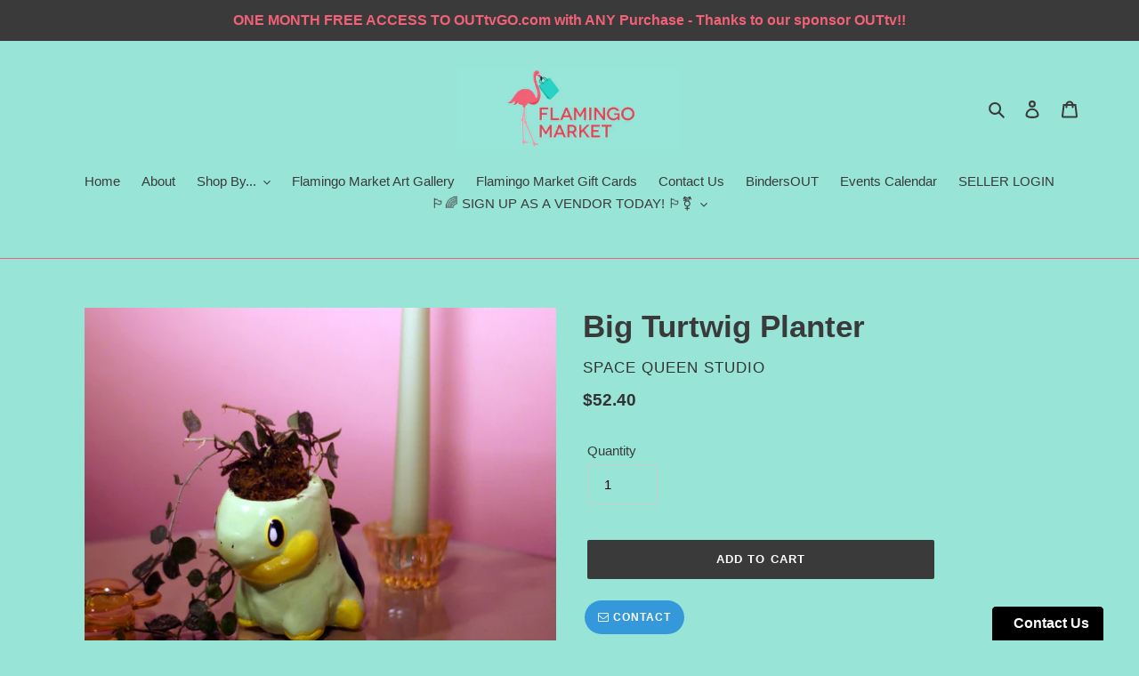

--- FILE ---
content_type: text/html; charset=utf-8
request_url: https://flamingomarket.ca/products/big-turtwig-planter
body_size: 24690
content:
<!doctype html>
<html class="no-js" lang="en">
<head>
  <meta charset="utf-8">
  <meta http-equiv="X-UA-Compatible" content="IE=edge,chrome=1">
  <meta name="viewport" content="width=device-width,initial-scale=1">
  <meta name="theme-color" content="#3a3a3a">
  <link rel="canonical" href="https://flamingomarket.ca/products/big-turtwig-planter"><link rel="shortcut icon" href="//flamingomarket.ca/cdn/shop/files/FlamingoMarket_Logo_NoText_web150dpi-02_32x32.jpg?v=1614292205" type="image/png"><title>Big Turtwig Planter
&ndash; Flamingo Market</title><meta name="description" content="☆Each item is made by hand and unique so please allow for slight variations☆This big Turtwig planter is ideal for small sized succulents, cacti, and foliage plants - it contains a large drainage hole at the bottom to make sure your plants drain properly and reduce likeliness of root rot. A must have for any gamer, this"><!-- /snippets/social-meta-tags.liquid -->




<meta property="og:site_name" content="Flamingo Market">
<meta property="og:url" content="https://flamingomarket.ca/products/big-turtwig-planter">
<meta property="og:title" content="Big Turtwig Planter">
<meta property="og:type" content="product">
<meta property="og:description" content="☆Each item is made by hand and unique so please allow for slight variations☆This big Turtwig planter is ideal for small sized succulents, cacti, and foliage plants - it contains a large drainage hole at the bottom to make sure your plants drain properly and reduce likeliness of root rot. A must have for any gamer, this">

  <meta property="og:price:amount" content="52.40">
  <meta property="og:price:currency" content="CAD">

<meta property="og:image" content="http://flamingomarket.ca/cdn/shop/products/03F754DD-338D-4B17-BCAD-0F853E7CA35A_1200x1200.jpg?v=1654893513"><meta property="og:image" content="http://flamingomarket.ca/cdn/shop/products/03670CC5-C85D-4323-8B88-954EF183E515_1200x1200.jpg?v=1654893513"><meta property="og:image" content="http://flamingomarket.ca/cdn/shop/products/FB740647-0D8E-4DDA-989C-A8096512F8DF_1200x1200.jpg?v=1654893513">
<meta property="og:image:secure_url" content="https://flamingomarket.ca/cdn/shop/products/03F754DD-338D-4B17-BCAD-0F853E7CA35A_1200x1200.jpg?v=1654893513"><meta property="og:image:secure_url" content="https://flamingomarket.ca/cdn/shop/products/03670CC5-C85D-4323-8B88-954EF183E515_1200x1200.jpg?v=1654893513"><meta property="og:image:secure_url" content="https://flamingomarket.ca/cdn/shop/products/FB740647-0D8E-4DDA-989C-A8096512F8DF_1200x1200.jpg?v=1654893513">


  <meta name="twitter:site" content="@flamingomarket_">

<meta name="twitter:card" content="summary_large_image">
<meta name="twitter:title" content="Big Turtwig Planter">
<meta name="twitter:description" content="☆Each item is made by hand and unique so please allow for slight variations☆This big Turtwig planter is ideal for small sized succulents, cacti, and foliage plants - it contains a large drainage hole at the bottom to make sure your plants drain properly and reduce likeliness of root rot. A must have for any gamer, this">


  <link href="//flamingomarket.ca/cdn/shop/t/1/assets/theme.scss.css?v=102923867893731118161759259484" rel="stylesheet" type="text/css" media="all" />

  <script>
    var theme = {
      breakpoints: {
        medium: 750,
        large: 990,
        widescreen: 1400
      },
      strings: {
        addToCart: "Add to cart",
        soldOut: "Sold out",
        unavailable: "Unavailable",
        regularPrice: "Regular price",
        salePrice: "Sale price",
        sale: "Sale",
        fromLowestPrice: "from [price]",
        vendor: "Vendor",
        showMore: "Show More",
        showLess: "Show Less",
        searchFor: "Search for",
        addressError: "Error looking up that address",
        addressNoResults: "No results for that address",
        addressQueryLimit: "You have exceeded the Google API usage limit. Consider upgrading to a \u003ca href=\"https:\/\/developers.google.com\/maps\/premium\/usage-limits\"\u003ePremium Plan\u003c\/a\u003e.",
        authError: "There was a problem authenticating your Google Maps account.",
        newWindow: "Opens in a new window.",
        external: "Opens external website.",
        newWindowExternal: "Opens external website in a new window.",
        removeLabel: "Remove [product]",
        update: "Update",
        quantity: "Quantity",
        discountedTotal: "Discounted total",
        regularTotal: "Regular total",
        priceColumn: "See Price column for discount details.",
        quantityMinimumMessage: "Quantity must be 1 or more",
        cartError: "There was an error while updating your cart. Please try again.",
        removedItemMessage: "Removed \u003cspan class=\"cart__removed-product-details\"\u003e([quantity]) [link]\u003c\/span\u003e from your cart.",
        unitPrice: "Unit price",
        unitPriceSeparator: "per",
        oneCartCount: "1 item",
        otherCartCount: "[count] items",
        quantityLabel: "Quantity: [count]",
        products: "Products",
        loading: "Loading",
        number_of_results: "[result_number] of [results_count]",
        number_of_results_found: "[results_count] results found",
        one_result_found: "1 result found"
      },
      moneyFormat: "${{amount}}",
      moneyFormatWithCurrency: "${{amount}} CAD",
      settings: {
        predictiveSearchEnabled: true,
        predictiveSearchShowPrice: true,
        predictiveSearchShowVendor: true
      }
    }

    document.documentElement.className = document.documentElement.className.replace('no-js', 'js');
  </script><script src="//flamingomarket.ca/cdn/shop/t/1/assets/lazysizes.js?v=94224023136283657951586288483" async="async"></script>
  <script src="//flamingomarket.ca/cdn/shop/t/1/assets/vendor.js?v=85833464202832145531586288486" defer="defer"></script>
  <script src="//flamingomarket.ca/cdn/shop/t/1/assets/theme.js?v=89031576585505892971586288485" defer="defer"></script>

  <script>window.performance && window.performance.mark && window.performance.mark('shopify.content_for_header.start');</script><meta name="google-site-verification" content="fqkERptAL2wPWjacxAsB-Rz-LtBXlCoRLg7qfZM-_X4">
<meta id="shopify-digital-wallet" name="shopify-digital-wallet" content="/29340401757/digital_wallets/dialog">
<link rel="alternate" type="application/json+oembed" href="https://flamingomarket.ca/products/big-turtwig-planter.oembed">
<script async="async" src="/checkouts/internal/preloads.js?locale=en-CA"></script>
<script id="shopify-features" type="application/json">{"accessToken":"41161131559d9f675b68ad57bdf7fdb7","betas":["rich-media-storefront-analytics"],"domain":"flamingomarket.ca","predictiveSearch":true,"shopId":29340401757,"locale":"en"}</script>
<script>var Shopify = Shopify || {};
Shopify.shop = "flamingomarket.myshopify.com";
Shopify.locale = "en";
Shopify.currency = {"active":"CAD","rate":"1.0"};
Shopify.country = "CA";
Shopify.theme = {"name":"Default","id":81043390557,"schema_name":"Debut","schema_version":"16.5.2","theme_store_id":796,"role":"main"};
Shopify.theme.handle = "null";
Shopify.theme.style = {"id":null,"handle":null};
Shopify.cdnHost = "flamingomarket.ca/cdn";
Shopify.routes = Shopify.routes || {};
Shopify.routes.root = "/";</script>
<script type="module">!function(o){(o.Shopify=o.Shopify||{}).modules=!0}(window);</script>
<script>!function(o){function n(){var o=[];function n(){o.push(Array.prototype.slice.apply(arguments))}return n.q=o,n}var t=o.Shopify=o.Shopify||{};t.loadFeatures=n(),t.autoloadFeatures=n()}(window);</script>
<script id="shop-js-analytics" type="application/json">{"pageType":"product"}</script>
<script defer="defer" async type="module" src="//flamingomarket.ca/cdn/shopifycloud/shop-js/modules/v2/client.init-shop-cart-sync_C5BV16lS.en.esm.js"></script>
<script defer="defer" async type="module" src="//flamingomarket.ca/cdn/shopifycloud/shop-js/modules/v2/chunk.common_CygWptCX.esm.js"></script>
<script type="module">
  await import("//flamingomarket.ca/cdn/shopifycloud/shop-js/modules/v2/client.init-shop-cart-sync_C5BV16lS.en.esm.js");
await import("//flamingomarket.ca/cdn/shopifycloud/shop-js/modules/v2/chunk.common_CygWptCX.esm.js");

  window.Shopify.SignInWithShop?.initShopCartSync?.({"fedCMEnabled":true,"windoidEnabled":true});

</script>
<script>(function() {
  var isLoaded = false;
  function asyncLoad() {
    if (isLoaded) return;
    isLoaded = true;
    var urls = ["https:\/\/sp-seller.webkul.com\/js\/seller_profile_tag.js?shop=flamingomarket.myshopify.com","https:\/\/sp-seller.webkul.com\/js\/script_tags\/wk_stripe_connect.js?shop=flamingomarket.myshopify.com","https:\/\/sp-seller.webkul.com\/js\/script_tags\/wk_shipping_calculate.js?shop=flamingomarket.myshopify.com","https:\/\/sp-seller.webkul.com\/js\/customer_script.js?shop=flamingomarket.myshopify.com","\/\/cdn.shopify.com\/proxy\/1b8aa0217a1b92422367c1efa48b5f170b878d96b397fe9b6fc6f9bd834e22c8\/form.nerdy-apps.com\/build\/nerdy_form_widget.bee96d44.js?shop=flamingomarket.myshopify.com\u0026sp-cache-control=cHVibGljLCBtYXgtYWdlPTkwMA","https:\/\/easygdpr.b-cdn.net\/v\/1553540745\/gdpr.min.js?shop=flamingomarket.myshopify.com","https:\/\/cdn.robinpro.gallery\/js\/client.js?v=5ad0431\u0026shop=flamingomarket.myshopify.com"];
    for (var i = 0; i < urls.length; i++) {
      var s = document.createElement('script');
      s.type = 'text/javascript';
      s.async = true;
      s.src = urls[i];
      var x = document.getElementsByTagName('script')[0];
      x.parentNode.insertBefore(s, x);
    }
  };
  if(window.attachEvent) {
    window.attachEvent('onload', asyncLoad);
  } else {
    window.addEventListener('load', asyncLoad, false);
  }
})();</script>
<script id="__st">var __st={"a":29340401757,"offset":-18000,"reqid":"9e0bd88c-fbe6-4d39-9061-8aa3df19df67-1768722705","pageurl":"flamingomarket.ca\/products\/big-turtwig-planter","u":"b1a185223625","p":"product","rtyp":"product","rid":6831084044381};</script>
<script>window.ShopifyPaypalV4VisibilityTracking = true;</script>
<script id="captcha-bootstrap">!function(){'use strict';const t='contact',e='account',n='new_comment',o=[[t,t],['blogs',n],['comments',n],[t,'customer']],c=[[e,'customer_login'],[e,'guest_login'],[e,'recover_customer_password'],[e,'create_customer']],r=t=>t.map((([t,e])=>`form[action*='/${t}']:not([data-nocaptcha='true']) input[name='form_type'][value='${e}']`)).join(','),a=t=>()=>t?[...document.querySelectorAll(t)].map((t=>t.form)):[];function s(){const t=[...o],e=r(t);return a(e)}const i='password',u='form_key',d=['recaptcha-v3-token','g-recaptcha-response','h-captcha-response',i],f=()=>{try{return window.sessionStorage}catch{return}},m='__shopify_v',_=t=>t.elements[u];function p(t,e,n=!1){try{const o=window.sessionStorage,c=JSON.parse(o.getItem(e)),{data:r}=function(t){const{data:e,action:n}=t;return t[m]||n?{data:e,action:n}:{data:t,action:n}}(c);for(const[e,n]of Object.entries(r))t.elements[e]&&(t.elements[e].value=n);n&&o.removeItem(e)}catch(o){console.error('form repopulation failed',{error:o})}}const l='form_type',E='cptcha';function T(t){t.dataset[E]=!0}const w=window,h=w.document,L='Shopify',v='ce_forms',y='captcha';let A=!1;((t,e)=>{const n=(g='f06e6c50-85a8-45c8-87d0-21a2b65856fe',I='https://cdn.shopify.com/shopifycloud/storefront-forms-hcaptcha/ce_storefront_forms_captcha_hcaptcha.v1.5.2.iife.js',D={infoText:'Protected by hCaptcha',privacyText:'Privacy',termsText:'Terms'},(t,e,n)=>{const o=w[L][v],c=o.bindForm;if(c)return c(t,g,e,D).then(n);var r;o.q.push([[t,g,e,D],n]),r=I,A||(h.body.append(Object.assign(h.createElement('script'),{id:'captcha-provider',async:!0,src:r})),A=!0)});var g,I,D;w[L]=w[L]||{},w[L][v]=w[L][v]||{},w[L][v].q=[],w[L][y]=w[L][y]||{},w[L][y].protect=function(t,e){n(t,void 0,e),T(t)},Object.freeze(w[L][y]),function(t,e,n,w,h,L){const[v,y,A,g]=function(t,e,n){const i=e?o:[],u=t?c:[],d=[...i,...u],f=r(d),m=r(i),_=r(d.filter((([t,e])=>n.includes(e))));return[a(f),a(m),a(_),s()]}(w,h,L),I=t=>{const e=t.target;return e instanceof HTMLFormElement?e:e&&e.form},D=t=>v().includes(t);t.addEventListener('submit',(t=>{const e=I(t);if(!e)return;const n=D(e)&&!e.dataset.hcaptchaBound&&!e.dataset.recaptchaBound,o=_(e),c=g().includes(e)&&(!o||!o.value);(n||c)&&t.preventDefault(),c&&!n&&(function(t){try{if(!f())return;!function(t){const e=f();if(!e)return;const n=_(t);if(!n)return;const o=n.value;o&&e.removeItem(o)}(t);const e=Array.from(Array(32),(()=>Math.random().toString(36)[2])).join('');!function(t,e){_(t)||t.append(Object.assign(document.createElement('input'),{type:'hidden',name:u})),t.elements[u].value=e}(t,e),function(t,e){const n=f();if(!n)return;const o=[...t.querySelectorAll(`input[type='${i}']`)].map((({name:t})=>t)),c=[...d,...o],r={};for(const[a,s]of new FormData(t).entries())c.includes(a)||(r[a]=s);n.setItem(e,JSON.stringify({[m]:1,action:t.action,data:r}))}(t,e)}catch(e){console.error('failed to persist form',e)}}(e),e.submit())}));const S=(t,e)=>{t&&!t.dataset[E]&&(n(t,e.some((e=>e===t))),T(t))};for(const o of['focusin','change'])t.addEventListener(o,(t=>{const e=I(t);D(e)&&S(e,y())}));const B=e.get('form_key'),M=e.get(l),P=B&&M;t.addEventListener('DOMContentLoaded',(()=>{const t=y();if(P)for(const e of t)e.elements[l].value===M&&p(e,B);[...new Set([...A(),...v().filter((t=>'true'===t.dataset.shopifyCaptcha))])].forEach((e=>S(e,t)))}))}(h,new URLSearchParams(w.location.search),n,t,e,['guest_login'])})(!0,!0)}();</script>
<script integrity="sha256-4kQ18oKyAcykRKYeNunJcIwy7WH5gtpwJnB7kiuLZ1E=" data-source-attribution="shopify.loadfeatures" defer="defer" src="//flamingomarket.ca/cdn/shopifycloud/storefront/assets/storefront/load_feature-a0a9edcb.js" crossorigin="anonymous"></script>
<script data-source-attribution="shopify.dynamic_checkout.dynamic.init">var Shopify=Shopify||{};Shopify.PaymentButton=Shopify.PaymentButton||{isStorefrontPortableWallets:!0,init:function(){window.Shopify.PaymentButton.init=function(){};var t=document.createElement("script");t.src="https://flamingomarket.ca/cdn/shopifycloud/portable-wallets/latest/portable-wallets.en.js",t.type="module",document.head.appendChild(t)}};
</script>
<script data-source-attribution="shopify.dynamic_checkout.buyer_consent">
  function portableWalletsHideBuyerConsent(e){var t=document.getElementById("shopify-buyer-consent"),n=document.getElementById("shopify-subscription-policy-button");t&&n&&(t.classList.add("hidden"),t.setAttribute("aria-hidden","true"),n.removeEventListener("click",e))}function portableWalletsShowBuyerConsent(e){var t=document.getElementById("shopify-buyer-consent"),n=document.getElementById("shopify-subscription-policy-button");t&&n&&(t.classList.remove("hidden"),t.removeAttribute("aria-hidden"),n.addEventListener("click",e))}window.Shopify?.PaymentButton&&(window.Shopify.PaymentButton.hideBuyerConsent=portableWalletsHideBuyerConsent,window.Shopify.PaymentButton.showBuyerConsent=portableWalletsShowBuyerConsent);
</script>
<script data-source-attribution="shopify.dynamic_checkout.cart.bootstrap">document.addEventListener("DOMContentLoaded",(function(){function t(){return document.querySelector("shopify-accelerated-checkout-cart, shopify-accelerated-checkout")}if(t())Shopify.PaymentButton.init();else{new MutationObserver((function(e,n){t()&&(Shopify.PaymentButton.init(),n.disconnect())})).observe(document.body,{childList:!0,subtree:!0})}}));
</script>

<script>window.performance && window.performance.mark && window.performance.mark('shopify.content_for_header.end');</script>
 
 <!--Gem_Page_Header_Script-->
    


<!--End_Gem_Page_Header_Script-->

  

  

  

  
    <script type="text/javascript">
      try {
        window.EasyGdprSettings = "{\"cookie_banner\":true,\"cookie_banner_cookiename\":\"\",\"cookie_banner_settings\":{\"layout\":\"classic\",\"banner_text_color\":{},\"position\":\"bottom-right\",\"button_text_color\":{},\"button_color\":{\"opacity\":1,\"hexcode\":\"#00a997\"},\"banner_color\":{\"hexcode\":\"#f16178\",\"opacity\":1}},\"current_theme\":\"other\",\"custom_button_position\":\"\",\"eg_display\":[\"login\",\"account\"],\"enabled\":true,\"texts\":{\"BUTTON_MY\":\"Request Personal Data\"}}";
      } catch (error) {}
    </script>
  




<script src="https://cdn.shopify.com/s/files/1/0293/4040/1757/t/1/assets/nerdy_form_widget.js?v=1674827973" defer="defer"></script>




    

    

    
  
<link href="https://monorail-edge.shopifysvc.com" rel="dns-prefetch">
<script>(function(){if ("sendBeacon" in navigator && "performance" in window) {try {var session_token_from_headers = performance.getEntriesByType('navigation')[0].serverTiming.find(x => x.name == '_s').description;} catch {var session_token_from_headers = undefined;}var session_cookie_matches = document.cookie.match(/_shopify_s=([^;]*)/);var session_token_from_cookie = session_cookie_matches && session_cookie_matches.length === 2 ? session_cookie_matches[1] : "";var session_token = session_token_from_headers || session_token_from_cookie || "";function handle_abandonment_event(e) {var entries = performance.getEntries().filter(function(entry) {return /monorail-edge.shopifysvc.com/.test(entry.name);});if (!window.abandonment_tracked && entries.length === 0) {window.abandonment_tracked = true;var currentMs = Date.now();var navigation_start = performance.timing.navigationStart;var payload = {shop_id: 29340401757,url: window.location.href,navigation_start,duration: currentMs - navigation_start,session_token,page_type: "product"};window.navigator.sendBeacon("https://monorail-edge.shopifysvc.com/v1/produce", JSON.stringify({schema_id: "online_store_buyer_site_abandonment/1.1",payload: payload,metadata: {event_created_at_ms: currentMs,event_sent_at_ms: currentMs}}));}}window.addEventListener('pagehide', handle_abandonment_event);}}());</script>
<script id="web-pixels-manager-setup">(function e(e,d,r,n,o){if(void 0===o&&(o={}),!Boolean(null===(a=null===(i=window.Shopify)||void 0===i?void 0:i.analytics)||void 0===a?void 0:a.replayQueue)){var i,a;window.Shopify=window.Shopify||{};var t=window.Shopify;t.analytics=t.analytics||{};var s=t.analytics;s.replayQueue=[],s.publish=function(e,d,r){return s.replayQueue.push([e,d,r]),!0};try{self.performance.mark("wpm:start")}catch(e){}var l=function(){var e={modern:/Edge?\/(1{2}[4-9]|1[2-9]\d|[2-9]\d{2}|\d{4,})\.\d+(\.\d+|)|Firefox\/(1{2}[4-9]|1[2-9]\d|[2-9]\d{2}|\d{4,})\.\d+(\.\d+|)|Chrom(ium|e)\/(9{2}|\d{3,})\.\d+(\.\d+|)|(Maci|X1{2}).+ Version\/(15\.\d+|(1[6-9]|[2-9]\d|\d{3,})\.\d+)([,.]\d+|)( \(\w+\)|)( Mobile\/\w+|) Safari\/|Chrome.+OPR\/(9{2}|\d{3,})\.\d+\.\d+|(CPU[ +]OS|iPhone[ +]OS|CPU[ +]iPhone|CPU IPhone OS|CPU iPad OS)[ +]+(15[._]\d+|(1[6-9]|[2-9]\d|\d{3,})[._]\d+)([._]\d+|)|Android:?[ /-](13[3-9]|1[4-9]\d|[2-9]\d{2}|\d{4,})(\.\d+|)(\.\d+|)|Android.+Firefox\/(13[5-9]|1[4-9]\d|[2-9]\d{2}|\d{4,})\.\d+(\.\d+|)|Android.+Chrom(ium|e)\/(13[3-9]|1[4-9]\d|[2-9]\d{2}|\d{4,})\.\d+(\.\d+|)|SamsungBrowser\/([2-9]\d|\d{3,})\.\d+/,legacy:/Edge?\/(1[6-9]|[2-9]\d|\d{3,})\.\d+(\.\d+|)|Firefox\/(5[4-9]|[6-9]\d|\d{3,})\.\d+(\.\d+|)|Chrom(ium|e)\/(5[1-9]|[6-9]\d|\d{3,})\.\d+(\.\d+|)([\d.]+$|.*Safari\/(?![\d.]+ Edge\/[\d.]+$))|(Maci|X1{2}).+ Version\/(10\.\d+|(1[1-9]|[2-9]\d|\d{3,})\.\d+)([,.]\d+|)( \(\w+\)|)( Mobile\/\w+|) Safari\/|Chrome.+OPR\/(3[89]|[4-9]\d|\d{3,})\.\d+\.\d+|(CPU[ +]OS|iPhone[ +]OS|CPU[ +]iPhone|CPU IPhone OS|CPU iPad OS)[ +]+(10[._]\d+|(1[1-9]|[2-9]\d|\d{3,})[._]\d+)([._]\d+|)|Android:?[ /-](13[3-9]|1[4-9]\d|[2-9]\d{2}|\d{4,})(\.\d+|)(\.\d+|)|Mobile Safari.+OPR\/([89]\d|\d{3,})\.\d+\.\d+|Android.+Firefox\/(13[5-9]|1[4-9]\d|[2-9]\d{2}|\d{4,})\.\d+(\.\d+|)|Android.+Chrom(ium|e)\/(13[3-9]|1[4-9]\d|[2-9]\d{2}|\d{4,})\.\d+(\.\d+|)|Android.+(UC? ?Browser|UCWEB|U3)[ /]?(15\.([5-9]|\d{2,})|(1[6-9]|[2-9]\d|\d{3,})\.\d+)\.\d+|SamsungBrowser\/(5\.\d+|([6-9]|\d{2,})\.\d+)|Android.+MQ{2}Browser\/(14(\.(9|\d{2,})|)|(1[5-9]|[2-9]\d|\d{3,})(\.\d+|))(\.\d+|)|K[Aa][Ii]OS\/(3\.\d+|([4-9]|\d{2,})\.\d+)(\.\d+|)/},d=e.modern,r=e.legacy,n=navigator.userAgent;return n.match(d)?"modern":n.match(r)?"legacy":"unknown"}(),u="modern"===l?"modern":"legacy",c=(null!=n?n:{modern:"",legacy:""})[u],f=function(e){return[e.baseUrl,"/wpm","/b",e.hashVersion,"modern"===e.buildTarget?"m":"l",".js"].join("")}({baseUrl:d,hashVersion:r,buildTarget:u}),m=function(e){var d=e.version,r=e.bundleTarget,n=e.surface,o=e.pageUrl,i=e.monorailEndpoint;return{emit:function(e){var a=e.status,t=e.errorMsg,s=(new Date).getTime(),l=JSON.stringify({metadata:{event_sent_at_ms:s},events:[{schema_id:"web_pixels_manager_load/3.1",payload:{version:d,bundle_target:r,page_url:o,status:a,surface:n,error_msg:t},metadata:{event_created_at_ms:s}}]});if(!i)return console&&console.warn&&console.warn("[Web Pixels Manager] No Monorail endpoint provided, skipping logging."),!1;try{return self.navigator.sendBeacon.bind(self.navigator)(i,l)}catch(e){}var u=new XMLHttpRequest;try{return u.open("POST",i,!0),u.setRequestHeader("Content-Type","text/plain"),u.send(l),!0}catch(e){return console&&console.warn&&console.warn("[Web Pixels Manager] Got an unhandled error while logging to Monorail."),!1}}}}({version:r,bundleTarget:l,surface:e.surface,pageUrl:self.location.href,monorailEndpoint:e.monorailEndpoint});try{o.browserTarget=l,function(e){var d=e.src,r=e.async,n=void 0===r||r,o=e.onload,i=e.onerror,a=e.sri,t=e.scriptDataAttributes,s=void 0===t?{}:t,l=document.createElement("script"),u=document.querySelector("head"),c=document.querySelector("body");if(l.async=n,l.src=d,a&&(l.integrity=a,l.crossOrigin="anonymous"),s)for(var f in s)if(Object.prototype.hasOwnProperty.call(s,f))try{l.dataset[f]=s[f]}catch(e){}if(o&&l.addEventListener("load",o),i&&l.addEventListener("error",i),u)u.appendChild(l);else{if(!c)throw new Error("Did not find a head or body element to append the script");c.appendChild(l)}}({src:f,async:!0,onload:function(){if(!function(){var e,d;return Boolean(null===(d=null===(e=window.Shopify)||void 0===e?void 0:e.analytics)||void 0===d?void 0:d.initialized)}()){var d=window.webPixelsManager.init(e)||void 0;if(d){var r=window.Shopify.analytics;r.replayQueue.forEach((function(e){var r=e[0],n=e[1],o=e[2];d.publishCustomEvent(r,n,o)})),r.replayQueue=[],r.publish=d.publishCustomEvent,r.visitor=d.visitor,r.initialized=!0}}},onerror:function(){return m.emit({status:"failed",errorMsg:"".concat(f," has failed to load")})},sri:function(e){var d=/^sha384-[A-Za-z0-9+/=]+$/;return"string"==typeof e&&d.test(e)}(c)?c:"",scriptDataAttributes:o}),m.emit({status:"loading"})}catch(e){m.emit({status:"failed",errorMsg:(null==e?void 0:e.message)||"Unknown error"})}}})({shopId: 29340401757,storefrontBaseUrl: "https://flamingomarket.ca",extensionsBaseUrl: "https://extensions.shopifycdn.com/cdn/shopifycloud/web-pixels-manager",monorailEndpoint: "https://monorail-edge.shopifysvc.com/unstable/produce_batch",surface: "storefront-renderer",enabledBetaFlags: ["2dca8a86"],webPixelsConfigList: [{"id":"414613597","configuration":"{\"config\":\"{\\\"pixel_id\\\":\\\"G-L96DWVP05B\\\",\\\"target_country\\\":\\\"CA\\\",\\\"gtag_events\\\":[{\\\"type\\\":\\\"begin_checkout\\\",\\\"action_label\\\":\\\"G-L96DWVP05B\\\"},{\\\"type\\\":\\\"search\\\",\\\"action_label\\\":\\\"G-L96DWVP05B\\\"},{\\\"type\\\":\\\"view_item\\\",\\\"action_label\\\":[\\\"G-L96DWVP05B\\\",\\\"MC-PFC194P6QN\\\"]},{\\\"type\\\":\\\"purchase\\\",\\\"action_label\\\":[\\\"G-L96DWVP05B\\\",\\\"MC-PFC194P6QN\\\"]},{\\\"type\\\":\\\"page_view\\\",\\\"action_label\\\":[\\\"G-L96DWVP05B\\\",\\\"MC-PFC194P6QN\\\"]},{\\\"type\\\":\\\"add_payment_info\\\",\\\"action_label\\\":\\\"G-L96DWVP05B\\\"},{\\\"type\\\":\\\"add_to_cart\\\",\\\"action_label\\\":\\\"G-L96DWVP05B\\\"}],\\\"enable_monitoring_mode\\\":false}\"}","eventPayloadVersion":"v1","runtimeContext":"OPEN","scriptVersion":"b2a88bafab3e21179ed38636efcd8a93","type":"APP","apiClientId":1780363,"privacyPurposes":[],"dataSharingAdjustments":{"protectedCustomerApprovalScopes":["read_customer_address","read_customer_email","read_customer_name","read_customer_personal_data","read_customer_phone"]}},{"id":"185368669","configuration":"{\"pixel_id\":\"1148799765485997\",\"pixel_type\":\"facebook_pixel\",\"metaapp_system_user_token\":\"-\"}","eventPayloadVersion":"v1","runtimeContext":"OPEN","scriptVersion":"ca16bc87fe92b6042fbaa3acc2fbdaa6","type":"APP","apiClientId":2329312,"privacyPurposes":["ANALYTICS","MARKETING","SALE_OF_DATA"],"dataSharingAdjustments":{"protectedCustomerApprovalScopes":["read_customer_address","read_customer_email","read_customer_name","read_customer_personal_data","read_customer_phone"]}},{"id":"shopify-app-pixel","configuration":"{}","eventPayloadVersion":"v1","runtimeContext":"STRICT","scriptVersion":"0450","apiClientId":"shopify-pixel","type":"APP","privacyPurposes":["ANALYTICS","MARKETING"]},{"id":"shopify-custom-pixel","eventPayloadVersion":"v1","runtimeContext":"LAX","scriptVersion":"0450","apiClientId":"shopify-pixel","type":"CUSTOM","privacyPurposes":["ANALYTICS","MARKETING"]}],isMerchantRequest: false,initData: {"shop":{"name":"Flamingo Market","paymentSettings":{"currencyCode":"CAD"},"myshopifyDomain":"flamingomarket.myshopify.com","countryCode":"CA","storefrontUrl":"https:\/\/flamingomarket.ca"},"customer":null,"cart":null,"checkout":null,"productVariants":[{"price":{"amount":52.4,"currencyCode":"CAD"},"product":{"title":"Big Turtwig Planter","vendor":"Space Queen Studio","id":"6831084044381","untranslatedTitle":"Big Turtwig Planter","url":"\/products\/big-turtwig-planter","type":"concrete planter"},"id":"40188447359069","image":{"src":"\/\/flamingomarket.ca\/cdn\/shop\/products\/03F754DD-338D-4B17-BCAD-0F853E7CA35A.jpg?v=1654893513"},"sku":"PKMN-BLUE-DISH","title":"Default Title","untranslatedTitle":"Default Title"}],"purchasingCompany":null},},"https://flamingomarket.ca/cdn","fcfee988w5aeb613cpc8e4bc33m6693e112",{"modern":"","legacy":""},{"shopId":"29340401757","storefrontBaseUrl":"https:\/\/flamingomarket.ca","extensionBaseUrl":"https:\/\/extensions.shopifycdn.com\/cdn\/shopifycloud\/web-pixels-manager","surface":"storefront-renderer","enabledBetaFlags":"[\"2dca8a86\"]","isMerchantRequest":"false","hashVersion":"fcfee988w5aeb613cpc8e4bc33m6693e112","publish":"custom","events":"[[\"page_viewed\",{}],[\"product_viewed\",{\"productVariant\":{\"price\":{\"amount\":52.4,\"currencyCode\":\"CAD\"},\"product\":{\"title\":\"Big Turtwig Planter\",\"vendor\":\"Space Queen Studio\",\"id\":\"6831084044381\",\"untranslatedTitle\":\"Big Turtwig Planter\",\"url\":\"\/products\/big-turtwig-planter\",\"type\":\"concrete planter\"},\"id\":\"40188447359069\",\"image\":{\"src\":\"\/\/flamingomarket.ca\/cdn\/shop\/products\/03F754DD-338D-4B17-BCAD-0F853E7CA35A.jpg?v=1654893513\"},\"sku\":\"PKMN-BLUE-DISH\",\"title\":\"Default Title\",\"untranslatedTitle\":\"Default Title\"}}]]"});</script><script>
  window.ShopifyAnalytics = window.ShopifyAnalytics || {};
  window.ShopifyAnalytics.meta = window.ShopifyAnalytics.meta || {};
  window.ShopifyAnalytics.meta.currency = 'CAD';
  var meta = {"product":{"id":6831084044381,"gid":"gid:\/\/shopify\/Product\/6831084044381","vendor":"Space Queen Studio","type":"concrete planter","handle":"big-turtwig-planter","variants":[{"id":40188447359069,"price":5240,"name":"Big Turtwig Planter","public_title":null,"sku":"PKMN-BLUE-DISH"}],"remote":false},"page":{"pageType":"product","resourceType":"product","resourceId":6831084044381,"requestId":"9e0bd88c-fbe6-4d39-9061-8aa3df19df67-1768722705"}};
  for (var attr in meta) {
    window.ShopifyAnalytics.meta[attr] = meta[attr];
  }
</script>
<script class="analytics">
  (function () {
    var customDocumentWrite = function(content) {
      var jquery = null;

      if (window.jQuery) {
        jquery = window.jQuery;
      } else if (window.Checkout && window.Checkout.$) {
        jquery = window.Checkout.$;
      }

      if (jquery) {
        jquery('body').append(content);
      }
    };

    var hasLoggedConversion = function(token) {
      if (token) {
        return document.cookie.indexOf('loggedConversion=' + token) !== -1;
      }
      return false;
    }

    var setCookieIfConversion = function(token) {
      if (token) {
        var twoMonthsFromNow = new Date(Date.now());
        twoMonthsFromNow.setMonth(twoMonthsFromNow.getMonth() + 2);

        document.cookie = 'loggedConversion=' + token + '; expires=' + twoMonthsFromNow;
      }
    }

    var trekkie = window.ShopifyAnalytics.lib = window.trekkie = window.trekkie || [];
    if (trekkie.integrations) {
      return;
    }
    trekkie.methods = [
      'identify',
      'page',
      'ready',
      'track',
      'trackForm',
      'trackLink'
    ];
    trekkie.factory = function(method) {
      return function() {
        var args = Array.prototype.slice.call(arguments);
        args.unshift(method);
        trekkie.push(args);
        return trekkie;
      };
    };
    for (var i = 0; i < trekkie.methods.length; i++) {
      var key = trekkie.methods[i];
      trekkie[key] = trekkie.factory(key);
    }
    trekkie.load = function(config) {
      trekkie.config = config || {};
      trekkie.config.initialDocumentCookie = document.cookie;
      var first = document.getElementsByTagName('script')[0];
      var script = document.createElement('script');
      script.type = 'text/javascript';
      script.onerror = function(e) {
        var scriptFallback = document.createElement('script');
        scriptFallback.type = 'text/javascript';
        scriptFallback.onerror = function(error) {
                var Monorail = {
      produce: function produce(monorailDomain, schemaId, payload) {
        var currentMs = new Date().getTime();
        var event = {
          schema_id: schemaId,
          payload: payload,
          metadata: {
            event_created_at_ms: currentMs,
            event_sent_at_ms: currentMs
          }
        };
        return Monorail.sendRequest("https://" + monorailDomain + "/v1/produce", JSON.stringify(event));
      },
      sendRequest: function sendRequest(endpointUrl, payload) {
        // Try the sendBeacon API
        if (window && window.navigator && typeof window.navigator.sendBeacon === 'function' && typeof window.Blob === 'function' && !Monorail.isIos12()) {
          var blobData = new window.Blob([payload], {
            type: 'text/plain'
          });

          if (window.navigator.sendBeacon(endpointUrl, blobData)) {
            return true;
          } // sendBeacon was not successful

        } // XHR beacon

        var xhr = new XMLHttpRequest();

        try {
          xhr.open('POST', endpointUrl);
          xhr.setRequestHeader('Content-Type', 'text/plain');
          xhr.send(payload);
        } catch (e) {
          console.log(e);
        }

        return false;
      },
      isIos12: function isIos12() {
        return window.navigator.userAgent.lastIndexOf('iPhone; CPU iPhone OS 12_') !== -1 || window.navigator.userAgent.lastIndexOf('iPad; CPU OS 12_') !== -1;
      }
    };
    Monorail.produce('monorail-edge.shopifysvc.com',
      'trekkie_storefront_load_errors/1.1',
      {shop_id: 29340401757,
      theme_id: 81043390557,
      app_name: "storefront",
      context_url: window.location.href,
      source_url: "//flamingomarket.ca/cdn/s/trekkie.storefront.cd680fe47e6c39ca5d5df5f0a32d569bc48c0f27.min.js"});

        };
        scriptFallback.async = true;
        scriptFallback.src = '//flamingomarket.ca/cdn/s/trekkie.storefront.cd680fe47e6c39ca5d5df5f0a32d569bc48c0f27.min.js';
        first.parentNode.insertBefore(scriptFallback, first);
      };
      script.async = true;
      script.src = '//flamingomarket.ca/cdn/s/trekkie.storefront.cd680fe47e6c39ca5d5df5f0a32d569bc48c0f27.min.js';
      first.parentNode.insertBefore(script, first);
    };
    trekkie.load(
      {"Trekkie":{"appName":"storefront","development":false,"defaultAttributes":{"shopId":29340401757,"isMerchantRequest":null,"themeId":81043390557,"themeCityHash":"11160816613173468511","contentLanguage":"en","currency":"CAD","eventMetadataId":"5a30b0dc-54dd-4306-ac99-d6a88ce6f0a7"},"isServerSideCookieWritingEnabled":true,"monorailRegion":"shop_domain","enabledBetaFlags":["65f19447"]},"Session Attribution":{},"S2S":{"facebookCapiEnabled":true,"source":"trekkie-storefront-renderer","apiClientId":580111}}
    );

    var loaded = false;
    trekkie.ready(function() {
      if (loaded) return;
      loaded = true;

      window.ShopifyAnalytics.lib = window.trekkie;

      var originalDocumentWrite = document.write;
      document.write = customDocumentWrite;
      try { window.ShopifyAnalytics.merchantGoogleAnalytics.call(this); } catch(error) {};
      document.write = originalDocumentWrite;

      window.ShopifyAnalytics.lib.page(null,{"pageType":"product","resourceType":"product","resourceId":6831084044381,"requestId":"9e0bd88c-fbe6-4d39-9061-8aa3df19df67-1768722705","shopifyEmitted":true});

      var match = window.location.pathname.match(/checkouts\/(.+)\/(thank_you|post_purchase)/)
      var token = match? match[1]: undefined;
      if (!hasLoggedConversion(token)) {
        setCookieIfConversion(token);
        window.ShopifyAnalytics.lib.track("Viewed Product",{"currency":"CAD","variantId":40188447359069,"productId":6831084044381,"productGid":"gid:\/\/shopify\/Product\/6831084044381","name":"Big Turtwig Planter","price":"52.40","sku":"PKMN-BLUE-DISH","brand":"Space Queen Studio","variant":null,"category":"concrete planter","nonInteraction":true,"remote":false},undefined,undefined,{"shopifyEmitted":true});
      window.ShopifyAnalytics.lib.track("monorail:\/\/trekkie_storefront_viewed_product\/1.1",{"currency":"CAD","variantId":40188447359069,"productId":6831084044381,"productGid":"gid:\/\/shopify\/Product\/6831084044381","name":"Big Turtwig Planter","price":"52.40","sku":"PKMN-BLUE-DISH","brand":"Space Queen Studio","variant":null,"category":"concrete planter","nonInteraction":true,"remote":false,"referer":"https:\/\/flamingomarket.ca\/products\/big-turtwig-planter"});
      }
    });


        var eventsListenerScript = document.createElement('script');
        eventsListenerScript.async = true;
        eventsListenerScript.src = "//flamingomarket.ca/cdn/shopifycloud/storefront/assets/shop_events_listener-3da45d37.js";
        document.getElementsByTagName('head')[0].appendChild(eventsListenerScript);

})();</script>
  <script>
  if (!window.ga || (window.ga && typeof window.ga !== 'function')) {
    window.ga = function ga() {
      (window.ga.q = window.ga.q || []).push(arguments);
      if (window.Shopify && window.Shopify.analytics && typeof window.Shopify.analytics.publish === 'function') {
        window.Shopify.analytics.publish("ga_stub_called", {}, {sendTo: "google_osp_migration"});
      }
      console.error("Shopify's Google Analytics stub called with:", Array.from(arguments), "\nSee https://help.shopify.com/manual/promoting-marketing/pixels/pixel-migration#google for more information.");
    };
    if (window.Shopify && window.Shopify.analytics && typeof window.Shopify.analytics.publish === 'function') {
      window.Shopify.analytics.publish("ga_stub_initialized", {}, {sendTo: "google_osp_migration"});
    }
  }
</script>
<script
  defer
  src="https://flamingomarket.ca/cdn/shopifycloud/perf-kit/shopify-perf-kit-3.0.4.min.js"
  data-application="storefront-renderer"
  data-shop-id="29340401757"
  data-render-region="gcp-us-central1"
  data-page-type="product"
  data-theme-instance-id="81043390557"
  data-theme-name="Debut"
  data-theme-version="16.5.2"
  data-monorail-region="shop_domain"
  data-resource-timing-sampling-rate="10"
  data-shs="true"
  data-shs-beacon="true"
  data-shs-export-with-fetch="true"
  data-shs-logs-sample-rate="1"
  data-shs-beacon-endpoint="https://flamingomarket.ca/api/collect"
></script>
</head> 

<body class="template-product">

  <a class="in-page-link visually-hidden skip-link" href="#MainContent">Skip to content</a><div id="shopify-section-header" class="shopify-section">
  <style>
    
      .site-header__logo-image {
        max-width: 250px;
      }
    

    
  </style>


<div id="SearchDrawer" class="search-bar drawer drawer--top" role="dialog" aria-modal="true" aria-label="Search" data-predictive-search-drawer>
  <div class="search-bar__interior">
    <div class="search-form__container" data-search-form-container>
      <form class="search-form search-bar__form" action="/search" method="get" role="search">
        <div class="search-form__input-wrapper">
          <input
            type="text"
            name="q"
            placeholder="Search"
            role="combobox"
            aria-autocomplete="list"
            aria-owns="predictive-search-results"
            aria-expanded="false"
            aria-label="Search"
            aria-haspopup="listbox"
            class="search-form__input search-bar__input"
            data-predictive-search-drawer-input
          />
          <input type="hidden" name="options[prefix]" value="last" aria-hidden="true" />
          <div class="predictive-search-wrapper predictive-search-wrapper--drawer" data-predictive-search-mount="drawer"></div>
        </div>

        <button class="search-bar__submit search-form__submit"
          type="submit"
          data-search-form-submit>
          <svg aria-hidden="true" focusable="false" role="presentation" class="icon icon-search" viewBox="0 0 37 40"><path d="M35.6 36l-9.8-9.8c4.1-5.4 3.6-13.2-1.3-18.1-5.4-5.4-14.2-5.4-19.7 0-5.4 5.4-5.4 14.2 0 19.7 2.6 2.6 6.1 4.1 9.8 4.1 3 0 5.9-1 8.3-2.8l9.8 9.8c.4.4.9.6 1.4.6s1-.2 1.4-.6c.9-.9.9-2.1.1-2.9zm-20.9-8.2c-2.6 0-5.1-1-7-2.9-3.9-3.9-3.9-10.1 0-14C9.6 9 12.2 8 14.7 8s5.1 1 7 2.9c3.9 3.9 3.9 10.1 0 14-1.9 1.9-4.4 2.9-7 2.9z"/></svg>
          <span class="icon__fallback-text">Submit</span>
        </button>
      </form>

      <div class="search-bar__actions">
        <button type="button" class="btn--link search-bar__close js-drawer-close">
          <svg aria-hidden="true" focusable="false" role="presentation" class="icon icon-close" viewBox="0 0 40 40"><path d="M23.868 20.015L39.117 4.78c1.11-1.108 1.11-2.77 0-3.877-1.109-1.108-2.773-1.108-3.882 0L19.986 16.137 4.737.904C3.628-.204 1.965-.204.856.904c-1.11 1.108-1.11 2.77 0 3.877l15.249 15.234L.855 35.248c-1.108 1.108-1.108 2.77 0 3.877.555.554 1.248.831 1.942.831s1.386-.277 1.94-.83l15.25-15.234 15.248 15.233c.555.554 1.248.831 1.941.831s1.387-.277 1.941-.83c1.11-1.109 1.11-2.77 0-3.878L23.868 20.015z" class="layer"/></svg>
          <span class="icon__fallback-text">Close search</span>
        </button>
      </div>
    </div>
  </div>
</div>


<div data-section-id="header" data-section-type="header-section" data-header-section>
  
    
      <style>
        .announcement-bar {
          background-color: #3a3a3a;
        }

        .announcement-bar--link:hover {
          

          
            
            background-color: #5a5a5a;
          
        }

        .announcement-bar__message {
          color: #f16177;
        }
      </style>

      
        <div class="announcement-bar">
      

        <p class="announcement-bar__message">ONE MONTH FREE ACCESS TO OUTtvGO.com with ANY Purchase  - Thanks to our sponsor OUTtv!!</p>

      
        </div>
      

    
  

  <header class="site-header logo--center" role="banner">
    <div class="grid grid--no-gutters grid--table site-header__mobile-nav">
      

      <div class="grid__item medium-up--one-third medium-up--push-one-third logo-align--center">
        
        
          <div class="h2 site-header__logo">
        
          
<a href="/" class="site-header__logo-image site-header__logo-image--centered">
              
              <img class="lazyload js"
                   src="//flamingomarket.ca/cdn/shop/files/FlamingoMarket_FB_Cover_mint-01_300x300.png?v=1613779188"
                   data-src="//flamingomarket.ca/cdn/shop/files/FlamingoMarket_FB_Cover_mint-01_{width}x.png?v=1613779188"
                   data-widths="[180, 360, 540, 720, 900, 1080, 1296, 1512, 1728, 2048]"
                   data-aspectratio="2.6986301369863015"
                   data-sizes="auto"
                   alt="Flamingo Market"
                   style="max-width: 250px">
              <noscript>
                
                <img src="//flamingomarket.ca/cdn/shop/files/FlamingoMarket_FB_Cover_mint-01_250x.png?v=1613779188"
                     srcset="//flamingomarket.ca/cdn/shop/files/FlamingoMarket_FB_Cover_mint-01_250x.png?v=1613779188 1x, //flamingomarket.ca/cdn/shop/files/FlamingoMarket_FB_Cover_mint-01_250x@2x.png?v=1613779188 2x"
                     alt="Flamingo Market"
                     style="max-width: 250px;">
              </noscript>
            </a>
          
        
          </div>
        
      </div>

      

      <div class="grid__item medium-up--one-third medium-up--push-one-third text-right site-header__icons site-header__icons--plus">
        <div class="site-header__icons-wrapper">

          <button type="button" class="btn--link site-header__icon site-header__search-toggle js-drawer-open-top">
            <svg aria-hidden="true" focusable="false" role="presentation" class="icon icon-search" viewBox="0 0 37 40"><path d="M35.6 36l-9.8-9.8c4.1-5.4 3.6-13.2-1.3-18.1-5.4-5.4-14.2-5.4-19.7 0-5.4 5.4-5.4 14.2 0 19.7 2.6 2.6 6.1 4.1 9.8 4.1 3 0 5.9-1 8.3-2.8l9.8 9.8c.4.4.9.6 1.4.6s1-.2 1.4-.6c.9-.9.9-2.1.1-2.9zm-20.9-8.2c-2.6 0-5.1-1-7-2.9-3.9-3.9-3.9-10.1 0-14C9.6 9 12.2 8 14.7 8s5.1 1 7 2.9c3.9 3.9 3.9 10.1 0 14-1.9 1.9-4.4 2.9-7 2.9z"/></svg>
            <span class="icon__fallback-text">Search</span>
          </button>

          
            
              <a href="/account/login" class="site-header__icon site-header__account">
                <svg aria-hidden="true" focusable="false" role="presentation" class="icon icon-login" viewBox="0 0 28.33 37.68"><path d="M14.17 14.9a7.45 7.45 0 1 0-7.5-7.45 7.46 7.46 0 0 0 7.5 7.45zm0-10.91a3.45 3.45 0 1 1-3.5 3.46A3.46 3.46 0 0 1 14.17 4zM14.17 16.47A14.18 14.18 0 0 0 0 30.68c0 1.41.66 4 5.11 5.66a27.17 27.17 0 0 0 9.06 1.34c6.54 0 14.17-1.84 14.17-7a14.18 14.18 0 0 0-14.17-14.21zm0 17.21c-6.3 0-10.17-1.77-10.17-3a10.17 10.17 0 1 1 20.33 0c.01 1.23-3.86 3-10.16 3z"/></svg>
                <span class="icon__fallback-text">Log in</span>
              </a>
            
          

          <a href="/cart" class="site-header__icon site-header__cart">
            <svg aria-hidden="true" focusable="false" role="presentation" class="icon icon-cart" viewBox="0 0 37 40"><path d="M36.5 34.8L33.3 8h-5.9C26.7 3.9 23 .8 18.5.8S10.3 3.9 9.6 8H3.7L.5 34.8c-.2 1.5.4 2.4.9 3 .5.5 1.4 1.2 3.1 1.2h28c1.3 0 2.4-.4 3.1-1.3.7-.7 1-1.8.9-2.9zm-18-30c2.2 0 4.1 1.4 4.7 3.2h-9.5c.7-1.9 2.6-3.2 4.8-3.2zM4.5 35l2.8-23h2.2v3c0 1.1.9 2 2 2s2-.9 2-2v-3h10v3c0 1.1.9 2 2 2s2-.9 2-2v-3h2.2l2.8 23h-28z"/></svg>
            <span class="icon__fallback-text">Cart</span>
            <div id="CartCount" class="site-header__cart-count hide" data-cart-count-bubble>
              <span data-cart-count>0</span>
              <span class="icon__fallback-text medium-up--hide">items</span>
            </div>
          </a>

          
            <button type="button" class="btn--link site-header__icon site-header__menu js-mobile-nav-toggle mobile-nav--open" aria-controls="MobileNav"  aria-expanded="false" aria-label="Menu">
              <svg aria-hidden="true" focusable="false" role="presentation" class="icon icon-hamburger" viewBox="0 0 37 40"><path d="M33.5 25h-30c-1.1 0-2-.9-2-2s.9-2 2-2h30c1.1 0 2 .9 2 2s-.9 2-2 2zm0-11.5h-30c-1.1 0-2-.9-2-2s.9-2 2-2h30c1.1 0 2 .9 2 2s-.9 2-2 2zm0 23h-30c-1.1 0-2-.9-2-2s.9-2 2-2h30c1.1 0 2 .9 2 2s-.9 2-2 2z"/></svg>
              <svg aria-hidden="true" focusable="false" role="presentation" class="icon icon-close" viewBox="0 0 40 40"><path d="M23.868 20.015L39.117 4.78c1.11-1.108 1.11-2.77 0-3.877-1.109-1.108-2.773-1.108-3.882 0L19.986 16.137 4.737.904C3.628-.204 1.965-.204.856.904c-1.11 1.108-1.11 2.77 0 3.877l15.249 15.234L.855 35.248c-1.108 1.108-1.108 2.77 0 3.877.555.554 1.248.831 1.942.831s1.386-.277 1.94-.83l15.25-15.234 15.248 15.233c.555.554 1.248.831 1.941.831s1.387-.277 1.941-.83c1.11-1.109 1.11-2.77 0-3.878L23.868 20.015z" class="layer"/></svg>
            </button>
          
        </div>

      </div>
    </div>

    <nav class="mobile-nav-wrapper medium-up--hide" role="navigation">
      <ul id="MobileNav" class="mobile-nav">
        
<li class="mobile-nav__item border-bottom">
            
              <a href="/"
                class="mobile-nav__link"
                
              >
                <span class="mobile-nav__label">Home</span>
              </a>
            
          </li>
        
<li class="mobile-nav__item border-bottom">
            
              <a href="/pages/about"
                class="mobile-nav__link"
                
              >
                <span class="mobile-nav__label">About</span>
              </a>
            
          </li>
        
<li class="mobile-nav__item border-bottom">
            
              
              <button type="button" class="btn--link js-toggle-submenu mobile-nav__link" data-target="shop-by-3" data-level="1" aria-expanded="false">
                <span class="mobile-nav__label">Shop By...</span>
                <div class="mobile-nav__icon">
                  <svg aria-hidden="true" focusable="false" role="presentation" class="icon icon-chevron-right" viewBox="0 0 14 14"><path d="M3.871.604c.44-.439 1.152-.439 1.591 0l5.515 5.515s-.049-.049.003.004l.082.08c.439.44.44 1.153 0 1.592l-5.6 5.6a1.125 1.125 0 0 1-1.59-1.59L8.675 7 3.87 2.195a1.125 1.125 0 0 1 0-1.59z" fill="#fff"/></svg>
                </div>
              </button>
              <ul class="mobile-nav__dropdown" data-parent="shop-by-3" data-level="2">
                <li class="visually-hidden" tabindex="-1" data-menu-title="2">Shop By... Menu</li>
                <li class="mobile-nav__item border-bottom">
                  <div class="mobile-nav__table">
                    <div class="mobile-nav__table-cell mobile-nav__return">
                      <button class="btn--link js-toggle-submenu mobile-nav__return-btn" type="button" aria-expanded="true" aria-label="Shop By...">
                        <svg aria-hidden="true" focusable="false" role="presentation" class="icon icon-chevron-left" viewBox="0 0 14 14"><path d="M10.129.604a1.125 1.125 0 0 0-1.591 0L3.023 6.12s.049-.049-.003.004l-.082.08c-.439.44-.44 1.153 0 1.592l5.6 5.6a1.125 1.125 0 0 0 1.59-1.59L5.325 7l4.805-4.805c.44-.439.44-1.151 0-1.59z" fill="#fff"/></svg>
                      </button>
                    </div>
                    <span class="mobile-nav__sublist-link mobile-nav__sublist-header mobile-nav__sublist-header--main-nav-parent">
                      <span class="mobile-nav__label">Shop By...</span>
                    </span>
                  </div>
                </li>

                
                  <li class="mobile-nav__item border-bottom">
                    
                      <a href="/pages/shop-by-identity"
                        class="mobile-nav__sublist-link"
                        
                      >
                        <span class="mobile-nav__label">Shop Based on YOUR Identity</span>
                      </a>
                    
                  </li>
                
                  <li class="mobile-nav__item border-bottom">
                    
                      
                      <button type="button" class="btn--link js-toggle-submenu mobile-nav__link mobile-nav__sublist-link" data-target="support-businesses-owned-by-3-2" aria-expanded="false">
                        <span class="mobile-nav__label">Support Businesses Owned By...</span>
                        <div class="mobile-nav__icon">
                          <svg aria-hidden="true" focusable="false" role="presentation" class="icon icon-chevron-right" viewBox="0 0 14 14"><path d="M3.871.604c.44-.439 1.152-.439 1.591 0l5.515 5.515s-.049-.049.003.004l.082.08c.439.44.44 1.153 0 1.592l-5.6 5.6a1.125 1.125 0 0 1-1.59-1.59L8.675 7 3.87 2.195a1.125 1.125 0 0 1 0-1.59z" fill="#fff"/></svg>
                        </div>
                      </button>
                      <ul class="mobile-nav__dropdown" data-parent="support-businesses-owned-by-3-2" data-level="3">
                        <li class="visually-hidden" tabindex="-1" data-menu-title="3">Support Businesses Owned By... Menu</li>
                        <li class="mobile-nav__item border-bottom">
                          <div class="mobile-nav__table">
                            <div class="mobile-nav__table-cell mobile-nav__return">
                              <button type="button" class="btn--link js-toggle-submenu mobile-nav__return-btn" data-target="shop-by-3" aria-expanded="true" aria-label="Support Businesses Owned By...">
                                <svg aria-hidden="true" focusable="false" role="presentation" class="icon icon-chevron-left" viewBox="0 0 14 14"><path d="M10.129.604a1.125 1.125 0 0 0-1.591 0L3.023 6.12s.049-.049-.003.004l-.082.08c-.439.44-.44 1.153 0 1.592l5.6 5.6a1.125 1.125 0 0 0 1.59-1.59L5.325 7l4.805-4.805c.44-.439.44-1.151 0-1.59z" fill="#fff"/></svg>
                              </button>
                            </div>
                            <a href="/pages/owned-by-directory"
                              class="mobile-nav__sublist-link mobile-nav__sublist-header"
                              
                            >
                              <span class="mobile-nav__label">Support Businesses Owned By...</span>
                            </a>
                          </div>
                        </li>
                        
                          <li class="mobile-nav__item border-bottom">
                            <a href="/collections/bipoc-owned-businesses"
                              class="mobile-nav__sublist-link"
                              
                            >
                              <span class="mobile-nav__label">BIPOC Owned</span>
                            </a>
                          </li>
                        
                          <li class="mobile-nav__item border-bottom">
                            <a href="/collections/black-owned-businesses"
                              class="mobile-nav__sublist-link"
                              
                            >
                              <span class="mobile-nav__label">Black Owned</span>
                            </a>
                          </li>
                        
                          <li class="mobile-nav__item border-bottom">
                            <a href="/collections/indigenous-owned-businesses"
                              class="mobile-nav__sublist-link"
                              
                            >
                              <span class="mobile-nav__label">Indigenous Owned</span>
                            </a>
                          </li>
                        
                          <li class="mobile-nav__item border-bottom">
                            <a href="/collections/trans-owned-businesses"
                              class="mobile-nav__sublist-link"
                              
                            >
                              <span class="mobile-nav__label">Trans Owned</span>
                            </a>
                          </li>
                        
                          <li class="mobile-nav__item border-bottom">
                            <a href="https://flamingomarket.ca/collections/woman-owned-business"
                              class="mobile-nav__sublist-link"
                              
                            >
                              <span class="mobile-nav__label">Women Owned</span>
                            </a>
                          </li>
                        
                          <li class="mobile-nav__item">
                            <a href="/pages/owned-by-directory"
                              class="mobile-nav__sublist-link"
                              
                            >
                              <span class="mobile-nav__label">View our complete list of &quot;Owned By&quot; Directories</span>
                            </a>
                          </li>
                        
                      </ul>
                    
                  </li>
                
                  <li class="mobile-nav__item border-bottom">
                    
                      <a href="/pages/flamboyance"
                        class="mobile-nav__sublist-link"
                        
                      >
                        <span class="mobile-nav__label">#ShopLocal by Location</span>
                      </a>
                    
                  </li>
                
                  <li class="mobile-nav__item border-bottom">
                    
                      <a href="/collections"
                        class="mobile-nav__sublist-link"
                        
                      >
                        <span class="mobile-nav__label">Shop by Collection</span>
                      </a>
                    
                  </li>
                
                  <li class="mobile-nav__item border-bottom">
                    
                      
                      <button type="button" class="btn--link js-toggle-submenu mobile-nav__link mobile-nav__sublist-link" data-target="business-directories-3-5" aria-expanded="false">
                        <span class="mobile-nav__label">Business Directories</span>
                        <div class="mobile-nav__icon">
                          <svg aria-hidden="true" focusable="false" role="presentation" class="icon icon-chevron-right" viewBox="0 0 14 14"><path d="M3.871.604c.44-.439 1.152-.439 1.591 0l5.515 5.515s-.049-.049.003.004l.082.08c.439.44.44 1.153 0 1.592l-5.6 5.6a1.125 1.125 0 0 1-1.59-1.59L8.675 7 3.87 2.195a1.125 1.125 0 0 1 0-1.59z" fill="#fff"/></svg>
                        </div>
                      </button>
                      <ul class="mobile-nav__dropdown" data-parent="business-directories-3-5" data-level="3">
                        <li class="visually-hidden" tabindex="-1" data-menu-title="3">Business Directories Menu</li>
                        <li class="mobile-nav__item border-bottom">
                          <div class="mobile-nav__table">
                            <div class="mobile-nav__table-cell mobile-nav__return">
                              <button type="button" class="btn--link js-toggle-submenu mobile-nav__return-btn" data-target="shop-by-3" aria-expanded="true" aria-label="Business Directories">
                                <svg aria-hidden="true" focusable="false" role="presentation" class="icon icon-chevron-left" viewBox="0 0 14 14"><path d="M10.129.604a1.125 1.125 0 0 0-1.591 0L3.023 6.12s.049-.049-.003.004l-.082.08c-.439.44-.44 1.153 0 1.592l5.6 5.6a1.125 1.125 0 0 0 1.59-1.59L5.325 7l4.805-4.805c.44-.439.44-1.151 0-1.59z" fill="#fff"/></svg>
                              </button>
                            </div>
                            <a href="/pages/business-directories-complete-list"
                              class="mobile-nav__sublist-link mobile-nav__sublist-header"
                              
                            >
                              <span class="mobile-nav__label">Business Directories</span>
                            </a>
                          </div>
                        </li>
                        
                          <li class="mobile-nav__item border-bottom">
                            <a href="/pages/lgbt-service-providers-directory"
                              class="mobile-nav__sublist-link"
                              
                            >
                              <span class="mobile-nav__label">Service Providers Directory</span>
                            </a>
                          </li>
                        
                          <li class="mobile-nav__item border-bottom">
                            <a href="/pages/lgbt-entertainers"
                              class="mobile-nav__sublist-link"
                              
                            >
                              <span class="mobile-nav__label">Entertainer &amp; Performance Artist Directory</span>
                            </a>
                          </li>
                        
                          <li class="mobile-nav__item border-bottom">
                            <a href="/pages/queer-eats-directory"
                              class="mobile-nav__sublist-link"
                              
                            >
                              <span class="mobile-nav__label">Queer Eats Directory</span>
                            </a>
                          </li>
                        
                          <li class="mobile-nav__item border-bottom">
                            <a href="/collections/for-a-cause"
                              class="mobile-nav__sublist-link"
                              
                            >
                              <span class="mobile-nav__label">For A Cause - Flamboyance Fundraisers</span>
                            </a>
                          </li>
                        
                          <li class="mobile-nav__item">
                            <a href="/pages/owned-by-directory"
                              class="mobile-nav__sublist-link"
                              
                            >
                              <span class="mobile-nav__label">View our complete list of &quot;Owned By&quot; Directories</span>
                            </a>
                          </li>
                        
                      </ul>
                    
                  </li>
                
                  <li class="mobile-nav__item border-bottom">
                    
                      <a href="/collections/all"
                        class="mobile-nav__sublist-link"
                        
                      >
                        <span class="mobile-nav__label">Browse ALL Products</span>
                      </a>
                    
                  </li>
                
                  <li class="mobile-nav__item">
                    
                      <a href="/pages/december-2022-naughty-nice-market"
                        class="mobile-nav__sublist-link"
                        
                      >
                        <span class="mobile-nav__label">🏳️‍🌈 SHOP IN-PERSON ON AUGUST 27TH - IN TORONTO! 🏳️‍⚧️</span>
                      </a>
                    
                  </li>
                
              </ul>
            
          </li>
        
<li class="mobile-nav__item border-bottom">
            
              <a href="/pages/flamingo-market-gallery"
                class="mobile-nav__link"
                
              >
                <span class="mobile-nav__label">Flamingo Market Art Gallery</span>
              </a>
            
          </li>
        
<li class="mobile-nav__item border-bottom">
            
              <a href="/pages/flamingo-market-gift-card"
                class="mobile-nav__link"
                
              >
                <span class="mobile-nav__label">Flamingo Market Gift Cards</span>
              </a>
            
          </li>
        
<li class="mobile-nav__item border-bottom">
            
              <a href="/pages/contact-flamingo-market"
                class="mobile-nav__link"
                
              >
                <span class="mobile-nav__label">Contact Us</span>
              </a>
            
          </li>
        
<li class="mobile-nav__item border-bottom">
            
              <a href="/pages/bindersout"
                class="mobile-nav__link"
                
              >
                <span class="mobile-nav__label">BindersOUT</span>
              </a>
            
          </li>
        
<li class="mobile-nav__item border-bottom">
            
              <a href="/pages/flamingo-market-calendar"
                class="mobile-nav__link"
                
              >
                <span class="mobile-nav__label">Events Calendar</span>
              </a>
            
          </li>
        
<li class="mobile-nav__item border-bottom">
            
              <a href="https://seller.flamingomarket.ca/"
                class="mobile-nav__link"
                
              >
                <span class="mobile-nav__label">SELLER LOGIN</span>
              </a>
            
          </li>
        
<li class="mobile-nav__item">
            
              
              <button type="button" class="btn--link js-toggle-submenu mobile-nav__link" data-target="🏳️-🌈-sign-up-as-a-vendor-today-🏳️-️-10" data-level="1" aria-expanded="false">
                <span class="mobile-nav__label">🏳️‍🌈 SIGN UP AS A VENDOR TODAY! 🏳️‍⚧️</span>
                <div class="mobile-nav__icon">
                  <svg aria-hidden="true" focusable="false" role="presentation" class="icon icon-chevron-right" viewBox="0 0 14 14"><path d="M3.871.604c.44-.439 1.152-.439 1.591 0l5.515 5.515s-.049-.049.003.004l.082.08c.439.44.44 1.153 0 1.592l-5.6 5.6a1.125 1.125 0 0 1-1.59-1.59L8.675 7 3.87 2.195a1.125 1.125 0 0 1 0-1.59z" fill="#fff"/></svg>
                </div>
              </button>
              <ul class="mobile-nav__dropdown" data-parent="🏳️-🌈-sign-up-as-a-vendor-today-🏳️-️-10" data-level="2">
                <li class="visually-hidden" tabindex="-1" data-menu-title="2">🏳️‍🌈 SIGN UP AS A VENDOR TODAY! 🏳️‍⚧️ Menu</li>
                <li class="mobile-nav__item border-bottom">
                  <div class="mobile-nav__table">
                    <div class="mobile-nav__table-cell mobile-nav__return">
                      <button class="btn--link js-toggle-submenu mobile-nav__return-btn" type="button" aria-expanded="true" aria-label="🏳️‍🌈 SIGN UP AS A VENDOR TODAY! 🏳️‍⚧️">
                        <svg aria-hidden="true" focusable="false" role="presentation" class="icon icon-chevron-left" viewBox="0 0 14 14"><path d="M10.129.604a1.125 1.125 0 0 0-1.591 0L3.023 6.12s.049-.049-.003.004l-.082.08c-.439.44-.44 1.153 0 1.592l5.6 5.6a1.125 1.125 0 0 0 1.59-1.59L5.325 7l4.805-4.805c.44-.439.44-1.151 0-1.59z" fill="#fff"/></svg>
                      </button>
                    </div>
                    <span class="mobile-nav__sublist-link mobile-nav__sublist-header mobile-nav__sublist-header--main-nav-parent">
                      <span class="mobile-nav__label">🏳️‍🌈 SIGN UP AS A VENDOR TODAY! 🏳️‍⚧️</span>
                    </span>
                  </div>
                </li>

                
                  <li class="mobile-nav__item border-bottom">
                    
                      <a href="/pages/apply-for-in-person-markets"
                        class="mobile-nav__sublist-link"
                        
                      >
                        <span class="mobile-nav__label">🏳️‍🌈 Apply for IN-PERSON Markets! 🏳️‍⚧️</span>
                      </a>
                    
                  </li>
                
                  <li class="mobile-nav__item border-bottom">
                    
                      <a href="/pages/join-our-online-lgbtq2sia-marketplace"
                        class="mobile-nav__sublist-link"
                        
                      >
                        <span class="mobile-nav__label">🏳️‍🌈 Join our ONLINE LGBTQ2SIA+ MARKETPLACE! 🏳️‍⚧️</span>
                      </a>
                    
                  </li>
                
                  <li class="mobile-nav__item">
                    
                      <a href="/pages/vendor-newsletter"
                        class="mobile-nav__sublist-link"
                        
                      >
                        <span class="mobile-nav__label">Subscribe to our Newsletter for Vendors!</span>
                      </a>
                    
                  </li>
                
              </ul>
            
          </li>
        
      </ul>
    </nav>
  </header>

  
  <nav class="small--hide border-bottom" id="AccessibleNav" role="navigation">
    
<ul class="site-nav list--inline site-nav--centered" id="SiteNav">
  



    
      <li >
        <a href="/"
          class="site-nav__link site-nav__link--main"
          
        >
          <span class="site-nav__label">Home</span>
        </a>
      </li>
    
  



    
      <li >
        <a href="/pages/about"
          class="site-nav__link site-nav__link--main"
          
        >
          <span class="site-nav__label">About</span>
        </a>
      </li>
    
  



    
      <li class="site-nav--has-dropdown site-nav--has-centered-dropdown" data-has-dropdowns>
        <button class="site-nav__link site-nav__link--main site-nav__link--button" type="button" aria-expanded="false" aria-controls="SiteNavLabel-shop-by">
          <span class="site-nav__label">Shop By...</span><svg aria-hidden="true" focusable="false" role="presentation" class="icon icon-chevron-down" viewBox="0 0 9 9"><path d="M8.542 2.558a.625.625 0 0 1 0 .884l-3.6 3.6a.626.626 0 0 1-.884 0l-3.6-3.6a.625.625 0 1 1 .884-.884L4.5 5.716l3.158-3.158a.625.625 0 0 1 .884 0z" fill="#fff"/></svg>
        </button>

        <div class="site-nav__dropdown site-nav__dropdown--centered" id="SiteNavLabel-shop-by">
          
            <div class="site-nav__childlist">
              <ul class="site-nav__childlist-grid">
                
                  
                    <li class="site-nav__childlist-item">
                      <a href="/pages/shop-by-identity"
                        class="site-nav__link site-nav__child-link site-nav__child-link--parent"
                        
                      >
                        <span class="site-nav__label">Shop Based on YOUR Identity</span>
                      </a>

                      

                    </li>
                  
                    <li class="site-nav__childlist-item">
                      <a href="/pages/owned-by-directory"
                        class="site-nav__link site-nav__child-link site-nav__child-link--parent"
                        
                      >
                        <span class="site-nav__label">Support Businesses Owned By...</span>
                      </a>

                      
                        <ul>
                        
                          <li>
                            <a href="/collections/bipoc-owned-businesses"
                            class="site-nav__link site-nav__child-link"
                            
                          >
                              <span class="site-nav__label">BIPOC Owned</span>
                            </a>
                          </li>
                        
                          <li>
                            <a href="/collections/black-owned-businesses"
                            class="site-nav__link site-nav__child-link"
                            
                          >
                              <span class="site-nav__label">Black Owned</span>
                            </a>
                          </li>
                        
                          <li>
                            <a href="/collections/indigenous-owned-businesses"
                            class="site-nav__link site-nav__child-link"
                            
                          >
                              <span class="site-nav__label">Indigenous Owned</span>
                            </a>
                          </li>
                        
                          <li>
                            <a href="/collections/trans-owned-businesses"
                            class="site-nav__link site-nav__child-link"
                            
                          >
                              <span class="site-nav__label">Trans Owned</span>
                            </a>
                          </li>
                        
                          <li>
                            <a href="https://flamingomarket.ca/collections/woman-owned-business"
                            class="site-nav__link site-nav__child-link"
                            
                          >
                              <span class="site-nav__label">Women Owned</span>
                            </a>
                          </li>
                        
                          <li>
                            <a href="/pages/owned-by-directory"
                            class="site-nav__link site-nav__child-link"
                            
                          >
                              <span class="site-nav__label">View our complete list of &quot;Owned By&quot; Directories</span>
                            </a>
                          </li>
                        
                        </ul>
                      

                    </li>
                  
                    <li class="site-nav__childlist-item">
                      <a href="/pages/flamboyance"
                        class="site-nav__link site-nav__child-link site-nav__child-link--parent"
                        
                      >
                        <span class="site-nav__label">#ShopLocal by Location</span>
                      </a>

                      

                    </li>
                  
                    <li class="site-nav__childlist-item">
                      <a href="/collections"
                        class="site-nav__link site-nav__child-link site-nav__child-link--parent"
                        
                      >
                        <span class="site-nav__label">Shop by Collection</span>
                      </a>

                      

                    </li>
                  
                    <li class="site-nav__childlist-item">
                      <a href="/pages/business-directories-complete-list"
                        class="site-nav__link site-nav__child-link site-nav__child-link--parent"
                        
                      >
                        <span class="site-nav__label">Business Directories</span>
                      </a>

                      
                        <ul>
                        
                          <li>
                            <a href="/pages/lgbt-service-providers-directory"
                            class="site-nav__link site-nav__child-link"
                            
                          >
                              <span class="site-nav__label">Service Providers Directory</span>
                            </a>
                          </li>
                        
                          <li>
                            <a href="/pages/lgbt-entertainers"
                            class="site-nav__link site-nav__child-link"
                            
                          >
                              <span class="site-nav__label">Entertainer &amp; Performance Artist Directory</span>
                            </a>
                          </li>
                        
                          <li>
                            <a href="/pages/queer-eats-directory"
                            class="site-nav__link site-nav__child-link"
                            
                          >
                              <span class="site-nav__label">Queer Eats Directory</span>
                            </a>
                          </li>
                        
                          <li>
                            <a href="/collections/for-a-cause"
                            class="site-nav__link site-nav__child-link"
                            
                          >
                              <span class="site-nav__label">For A Cause - Flamboyance Fundraisers</span>
                            </a>
                          </li>
                        
                          <li>
                            <a href="/pages/owned-by-directory"
                            class="site-nav__link site-nav__child-link"
                            
                          >
                              <span class="site-nav__label">View our complete list of &quot;Owned By&quot; Directories</span>
                            </a>
                          </li>
                        
                        </ul>
                      

                    </li>
                  
                    <li class="site-nav__childlist-item">
                      <a href="/collections/all"
                        class="site-nav__link site-nav__child-link site-nav__child-link--parent"
                        
                      >
                        <span class="site-nav__label">Browse ALL Products</span>
                      </a>

                      

                    </li>
                  
                    <li class="site-nav__childlist-item">
                      <a href="/pages/december-2022-naughty-nice-market"
                        class="site-nav__link site-nav__child-link site-nav__child-link--parent"
                        
                      >
                        <span class="site-nav__label">🏳️‍🌈 SHOP IN-PERSON ON AUGUST 27TH - IN TORONTO! 🏳️‍⚧️</span>
                      </a>

                      

                    </li>
                  
                
              </ul>
            </div>

          
        </div>
      </li>
    
  



    
      <li >
        <a href="/pages/flamingo-market-gallery"
          class="site-nav__link site-nav__link--main"
          
        >
          <span class="site-nav__label">Flamingo Market Art Gallery</span>
        </a>
      </li>
    
  



    
      <li >
        <a href="/pages/flamingo-market-gift-card"
          class="site-nav__link site-nav__link--main"
          
        >
          <span class="site-nav__label">Flamingo Market Gift Cards</span>
        </a>
      </li>
    
  



    
      <li >
        <a href="/pages/contact-flamingo-market"
          class="site-nav__link site-nav__link--main"
          
        >
          <span class="site-nav__label">Contact Us</span>
        </a>
      </li>
    
  



    
      <li >
        <a href="/pages/bindersout"
          class="site-nav__link site-nav__link--main"
          
        >
          <span class="site-nav__label">BindersOUT</span>
        </a>
      </li>
    
  



    
      <li >
        <a href="/pages/flamingo-market-calendar"
          class="site-nav__link site-nav__link--main"
          
        >
          <span class="site-nav__label">Events Calendar</span>
        </a>
      </li>
    
  



    
      <li >
        <a href="https://seller.flamingomarket.ca/"
          class="site-nav__link site-nav__link--main"
          
        >
          <span class="site-nav__label">SELLER LOGIN</span>
        </a>
      </li>
    
  



    
      <li class="site-nav--has-dropdown" data-has-dropdowns>
        <button class="site-nav__link site-nav__link--main site-nav__link--button" type="button" aria-expanded="false" aria-controls="SiteNavLabel-🏳️-🌈-sign-up-as-a-vendor-today-🏳️-️">
          <span class="site-nav__label">🏳️‍🌈 SIGN UP AS A VENDOR TODAY! 🏳️‍⚧️</span><svg aria-hidden="true" focusable="false" role="presentation" class="icon icon-chevron-down" viewBox="0 0 9 9"><path d="M8.542 2.558a.625.625 0 0 1 0 .884l-3.6 3.6a.626.626 0 0 1-.884 0l-3.6-3.6a.625.625 0 1 1 .884-.884L4.5 5.716l3.158-3.158a.625.625 0 0 1 .884 0z" fill="#fff"/></svg>
        </button>

        <div class="site-nav__dropdown" id="SiteNavLabel-🏳️-🌈-sign-up-as-a-vendor-today-🏳️-️">
          
            <ul>
              
                <li>
                  <a href="/pages/apply-for-in-person-markets"
                  class="site-nav__link site-nav__child-link"
                  
                >
                    <span class="site-nav__label">🏳️‍🌈 Apply for IN-PERSON Markets! 🏳️‍⚧️</span>
                  </a>
                </li>
              
                <li>
                  <a href="/pages/join-our-online-lgbtq2sia-marketplace"
                  class="site-nav__link site-nav__child-link"
                  
                >
                    <span class="site-nav__label">🏳️‍🌈 Join our ONLINE LGBTQ2SIA+ MARKETPLACE! 🏳️‍⚧️</span>
                  </a>
                </li>
              
                <li>
                  <a href="/pages/vendor-newsletter"
                  class="site-nav__link site-nav__child-link site-nav__link--last"
                  
                >
                    <span class="site-nav__label">Subscribe to our Newsletter for Vendors!</span>
                  </a>
                </li>
              
            </ul>
          
        </div>
      </li>
    
  
</ul>

  </nav>
  
</div>



<script type="application/ld+json">
{
  "@context": "http://schema.org",
  "@type": "Organization",
  "name": "Flamingo Market",
  
    
    "logo": "https:\/\/flamingomarket.ca\/cdn\/shop\/files\/FlamingoMarket_FB_Cover_mint-01_1773x.png?v=1613779188",
  
  "sameAs": [
    "https:\/\/www.twitter.com\/flamingomarket_",
    "https:\/\/www.facebook.com\/flamingomarket.lgbt",
    "",
    "http:\/\/www.instagram.com\/flamingomarket.ca",
    "",
    "",
    "https:\/\/www.youtube.com\/channel\/UCiJOO-09veG_cdg7MYx-jDQ\/featured",
    ""
  ],
  "url": "https:\/\/flamingomarket.ca"
}
</script>




</div>

  <div class="page-container drawer-page-content" id="PageContainer">

    <main class="main-content js-focus-hidden" id="MainContent" role="main" tabindex="-1">
      

<div id="shopify-section-product-template" class="shopify-section"><div class="product-template__container page-width"
  id="ProductSection-product-template"
  data-section-id="product-template"
  data-section-type="product"
  data-enable-history-state="true"
  data-ajax-enabled="false"
>
  


  <div class="grid product-single">
    <div class="grid__item product-single__media-group medium-up--one-half" data-product-single-media-group>






<div id="FeaturedMedia-product-template-23024304619613-wrapper"
    class="product-single__media-wrapper js"
    
    
    
    data-product-single-media-wrapper
    data-media-id="product-template-23024304619613"
    tabindex="-1">
  
      
<style>#FeaturedMedia-product-template-23024304619613 {
    max-width: 530.0px;
    max-height: 530px;
  }

  #FeaturedMedia-product-template-23024304619613-wrapper {
    max-width: 530.0px;
  }
</style>

      <div
        id="ImageZoom-product-template-23024304619613"
        style="padding-top:100.0%;"
        class="product-single__media product-single__media--has-thumbnails"
        >
        <img id="FeaturedMedia-product-template-23024304619613"
          class="feature-row__image product-featured-media lazyload"
          src="//flamingomarket.ca/cdn/shop/products/03F754DD-338D-4B17-BCAD-0F853E7CA35A_300x300.jpg?v=1654893513"
          data-src="//flamingomarket.ca/cdn/shop/products/03F754DD-338D-4B17-BCAD-0F853E7CA35A_{width}x.jpg?v=1654893513"
          data-widths="[180, 360, 540, 720, 900, 1080, 1296, 1512, 1728, 2048]"
          data-aspectratio="1.0"
          data-sizes="auto"
          alt="Big Turtwig Planter">
      </div>
    
</div>








<div id="FeaturedMedia-product-template-23024304652381-wrapper"
    class="product-single__media-wrapper js hide"
    
    
    
    data-product-single-media-wrapper
    data-media-id="product-template-23024304652381"
    tabindex="-1">
  
      
<style>#FeaturedMedia-product-template-23024304652381 {
    max-width: 530.0px;
    max-height: 530px;
  }

  #FeaturedMedia-product-template-23024304652381-wrapper {
    max-width: 530.0px;
  }
</style>

      <div
        id="ImageZoom-product-template-23024304652381"
        style="padding-top:100.0%;"
        class="product-single__media product-single__media--has-thumbnails"
        >
        <img id="FeaturedMedia-product-template-23024304652381"
          class="feature-row__image product-featured-media lazyload lazypreload"
          src="//flamingomarket.ca/cdn/shop/products/03670CC5-C85D-4323-8B88-954EF183E515_300x300.jpg?v=1654893513"
          data-src="//flamingomarket.ca/cdn/shop/products/03670CC5-C85D-4323-8B88-954EF183E515_{width}x.jpg?v=1654893513"
          data-widths="[180, 360, 540, 720, 900, 1080, 1296, 1512, 1728, 2048]"
          data-aspectratio="1.0"
          data-sizes="auto"
          alt="Big Turtwig Planter">
      </div>
    
</div>








<div id="FeaturedMedia-product-template-23024304685149-wrapper"
    class="product-single__media-wrapper js hide"
    
    
    
    data-product-single-media-wrapper
    data-media-id="product-template-23024304685149"
    tabindex="-1">
  
      
<style>#FeaturedMedia-product-template-23024304685149 {
    max-width: 530.0px;
    max-height: 530px;
  }

  #FeaturedMedia-product-template-23024304685149-wrapper {
    max-width: 530.0px;
  }
</style>

      <div
        id="ImageZoom-product-template-23024304685149"
        style="padding-top:100.0%;"
        class="product-single__media product-single__media--has-thumbnails"
        >
        <img id="FeaturedMedia-product-template-23024304685149"
          class="feature-row__image product-featured-media lazyload lazypreload"
          src="//flamingomarket.ca/cdn/shop/products/FB740647-0D8E-4DDA-989C-A8096512F8DF_300x300.jpg?v=1654893513"
          data-src="//flamingomarket.ca/cdn/shop/products/FB740647-0D8E-4DDA-989C-A8096512F8DF_{width}x.jpg?v=1654893513"
          data-widths="[180, 360, 540, 720, 900, 1080, 1296, 1512, 1728, 2048]"
          data-aspectratio="1.0"
          data-sizes="auto"
          alt="Big Turtwig Planter">
      </div>
    
</div>








<div id="FeaturedMedia-product-template-23024304717917-wrapper"
    class="product-single__media-wrapper js hide"
    
    
    
    data-product-single-media-wrapper
    data-media-id="product-template-23024304717917"
    tabindex="-1">
  
      
<style>#FeaturedMedia-product-template-23024304717917 {
    max-width: 530.0px;
    max-height: 530px;
  }

  #FeaturedMedia-product-template-23024304717917-wrapper {
    max-width: 530.0px;
  }
</style>

      <div
        id="ImageZoom-product-template-23024304717917"
        style="padding-top:100.0%;"
        class="product-single__media product-single__media--has-thumbnails"
        >
        <img id="FeaturedMedia-product-template-23024304717917"
          class="feature-row__image product-featured-media lazyload lazypreload"
          src="//flamingomarket.ca/cdn/shop/products/F9D7CAB1-2545-4E0E-B132-BEA922B195A5_300x300.jpg?v=1654893513"
          data-src="//flamingomarket.ca/cdn/shop/products/F9D7CAB1-2545-4E0E-B132-BEA922B195A5_{width}x.jpg?v=1654893513"
          data-widths="[180, 360, 540, 720, 900, 1080, 1296, 1512, 1728, 2048]"
          data-aspectratio="1.0"
          data-sizes="auto"
          alt="Big Turtwig Planter">
      </div>
    
</div>








<div id="FeaturedMedia-product-template-23024304750685-wrapper"
    class="product-single__media-wrapper js hide"
    
    
    
    data-product-single-media-wrapper
    data-media-id="product-template-23024304750685"
    tabindex="-1">
  
      
<style>#FeaturedMedia-product-template-23024304750685 {
    max-width: 530.0px;
    max-height: 530px;
  }

  #FeaturedMedia-product-template-23024304750685-wrapper {
    max-width: 530.0px;
  }
</style>

      <div
        id="ImageZoom-product-template-23024304750685"
        style="padding-top:100.0%;"
        class="product-single__media product-single__media--has-thumbnails"
        >
        <img id="FeaturedMedia-product-template-23024304750685"
          class="feature-row__image product-featured-media lazyload lazypreload"
          src="//flamingomarket.ca/cdn/shop/products/E9DF692F-4FC0-41E0-AB5C-DC2613A0F204_300x300.jpg?v=1654893513"
          data-src="//flamingomarket.ca/cdn/shop/products/E9DF692F-4FC0-41E0-AB5C-DC2613A0F204_{width}x.jpg?v=1654893513"
          data-widths="[180, 360, 540, 720, 900, 1080, 1296, 1512, 1728, 2048]"
          data-aspectratio="1.0"
          data-sizes="auto"
          alt="Big Turtwig Planter">
      </div>
    
</div>








<div id="FeaturedMedia-product-template-23024304783453-wrapper"
    class="product-single__media-wrapper js hide"
    
    
    
    data-product-single-media-wrapper
    data-media-id="product-template-23024304783453"
    tabindex="-1">
  
      
<style>#FeaturedMedia-product-template-23024304783453 {
    max-width: 530.0px;
    max-height: 530px;
  }

  #FeaturedMedia-product-template-23024304783453-wrapper {
    max-width: 530.0px;
  }
</style>

      <div
        id="ImageZoom-product-template-23024304783453"
        style="padding-top:100.0%;"
        class="product-single__media product-single__media--has-thumbnails"
        >
        <img id="FeaturedMedia-product-template-23024304783453"
          class="feature-row__image product-featured-media lazyload lazypreload"
          src="//flamingomarket.ca/cdn/shop/products/C049427B-2FD6-4983-9F17-64E478CFE11E_300x300.jpg?v=1654893513"
          data-src="//flamingomarket.ca/cdn/shop/products/C049427B-2FD6-4983-9F17-64E478CFE11E_{width}x.jpg?v=1654893513"
          data-widths="[180, 360, 540, 720, 900, 1080, 1296, 1512, 1728, 2048]"
          data-aspectratio="1.0"
          data-sizes="auto"
          alt="Big Turtwig Planter">
      </div>
    
</div>








<div id="FeaturedMedia-product-template-23024304816221-wrapper"
    class="product-single__media-wrapper js hide"
    
    
    
    data-product-single-media-wrapper
    data-media-id="product-template-23024304816221"
    tabindex="-1">
  
      
<style>#FeaturedMedia-product-template-23024304816221 {
    max-width: 530.0px;
    max-height: 530px;
  }

  #FeaturedMedia-product-template-23024304816221-wrapper {
    max-width: 530.0px;
  }
</style>

      <div
        id="ImageZoom-product-template-23024304816221"
        style="padding-top:100.0%;"
        class="product-single__media product-single__media--has-thumbnails"
        >
        <img id="FeaturedMedia-product-template-23024304816221"
          class="feature-row__image product-featured-media lazyload lazypreload"
          src="//flamingomarket.ca/cdn/shop/products/839209B8-70EC-4B9E-8699-55E593F942A1_300x300.jpg?v=1654893513"
          data-src="//flamingomarket.ca/cdn/shop/products/839209B8-70EC-4B9E-8699-55E593F942A1_{width}x.jpg?v=1654893513"
          data-widths="[180, 360, 540, 720, 900, 1080, 1296, 1512, 1728, 2048]"
          data-aspectratio="1.0"
          data-sizes="auto"
          alt="Big Turtwig Planter">
      </div>
    
</div>

<noscript>
        
        <img src="//flamingomarket.ca/cdn/shop/products/03F754DD-338D-4B17-BCAD-0F853E7CA35A_530x@2x.jpg?v=1654893513" alt="Big Turtwig Planter" id="FeaturedMedia-product-template" class="product-featured-media" style="max-width: 530px;">
      </noscript>

      

        

        <div class="thumbnails-wrapper thumbnails-slider--active">
          
            <button type="button" class="btn btn--link medium-up--hide thumbnails-slider__btn thumbnails-slider__prev thumbnails-slider__prev--product-template">
              <svg aria-hidden="true" focusable="false" role="presentation" class="icon icon-chevron-left" viewBox="0 0 14 14"><path d="M10.129.604a1.125 1.125 0 0 0-1.591 0L3.023 6.12s.049-.049-.003.004l-.082.08c-.439.44-.44 1.153 0 1.592l5.6 5.6a1.125 1.125 0 0 0 1.59-1.59L5.325 7l4.805-4.805c.44-.439.44-1.151 0-1.59z" fill="#fff"/></svg>
              <span class="icon__fallback-text">Previous slide</span>
            </button>
          
          <ul class="product-single__thumbnails product-single__thumbnails-product-template">
            
              <li class="product-single__thumbnails-item product-single__thumbnails-item--medium js">
                <a href="//flamingomarket.ca/cdn/shop/products/03F754DD-338D-4B17-BCAD-0F853E7CA35A_1024x1024@2x.jpg?v=1654893513"
                   class="text-link product-single__thumbnail product-single__thumbnail--product-template"
                   data-thumbnail-id="product-template-23024304619613"
                   ><img class="product-single__thumbnail-image" src="//flamingomarket.ca/cdn/shop/products/03F754DD-338D-4B17-BCAD-0F853E7CA35A_110x110@2x.jpg?v=1654893513" alt="Load image into Gallery viewer, Big Turtwig Planter
"></a>
              </li>
            
              <li class="product-single__thumbnails-item product-single__thumbnails-item--medium js">
                <a href="//flamingomarket.ca/cdn/shop/products/03670CC5-C85D-4323-8B88-954EF183E515_1024x1024@2x.jpg?v=1654893513"
                   class="text-link product-single__thumbnail product-single__thumbnail--product-template"
                   data-thumbnail-id="product-template-23024304652381"
                   ><img class="product-single__thumbnail-image" src="//flamingomarket.ca/cdn/shop/products/03670CC5-C85D-4323-8B88-954EF183E515_110x110@2x.jpg?v=1654893513" alt="Load image into Gallery viewer, Big Turtwig Planter
"></a>
              </li>
            
              <li class="product-single__thumbnails-item product-single__thumbnails-item--medium js">
                <a href="//flamingomarket.ca/cdn/shop/products/FB740647-0D8E-4DDA-989C-A8096512F8DF_1024x1024@2x.jpg?v=1654893513"
                   class="text-link product-single__thumbnail product-single__thumbnail--product-template"
                   data-thumbnail-id="product-template-23024304685149"
                   ><img class="product-single__thumbnail-image" src="//flamingomarket.ca/cdn/shop/products/FB740647-0D8E-4DDA-989C-A8096512F8DF_110x110@2x.jpg?v=1654893513" alt="Load image into Gallery viewer, Big Turtwig Planter
"></a>
              </li>
            
              <li class="product-single__thumbnails-item product-single__thumbnails-item--medium js">
                <a href="//flamingomarket.ca/cdn/shop/products/F9D7CAB1-2545-4E0E-B132-BEA922B195A5_1024x1024@2x.jpg?v=1654893513"
                   class="text-link product-single__thumbnail product-single__thumbnail--product-template"
                   data-thumbnail-id="product-template-23024304717917"
                   ><img class="product-single__thumbnail-image" src="//flamingomarket.ca/cdn/shop/products/F9D7CAB1-2545-4E0E-B132-BEA922B195A5_110x110@2x.jpg?v=1654893513" alt="Load image into Gallery viewer, Big Turtwig Planter
"></a>
              </li>
            
              <li class="product-single__thumbnails-item product-single__thumbnails-item--medium js">
                <a href="//flamingomarket.ca/cdn/shop/products/E9DF692F-4FC0-41E0-AB5C-DC2613A0F204_1024x1024@2x.jpg?v=1654893513"
                   class="text-link product-single__thumbnail product-single__thumbnail--product-template"
                   data-thumbnail-id="product-template-23024304750685"
                   ><img class="product-single__thumbnail-image" src="//flamingomarket.ca/cdn/shop/products/E9DF692F-4FC0-41E0-AB5C-DC2613A0F204_110x110@2x.jpg?v=1654893513" alt="Load image into Gallery viewer, Big Turtwig Planter
"></a>
              </li>
            
              <li class="product-single__thumbnails-item product-single__thumbnails-item--medium js">
                <a href="//flamingomarket.ca/cdn/shop/products/C049427B-2FD6-4983-9F17-64E478CFE11E_1024x1024@2x.jpg?v=1654893513"
                   class="text-link product-single__thumbnail product-single__thumbnail--product-template"
                   data-thumbnail-id="product-template-23024304783453"
                   ><img class="product-single__thumbnail-image" src="//flamingomarket.ca/cdn/shop/products/C049427B-2FD6-4983-9F17-64E478CFE11E_110x110@2x.jpg?v=1654893513" alt="Load image into Gallery viewer, Big Turtwig Planter
"></a>
              </li>
            
              <li class="product-single__thumbnails-item product-single__thumbnails-item--medium js">
                <a href="//flamingomarket.ca/cdn/shop/products/839209B8-70EC-4B9E-8699-55E593F942A1_1024x1024@2x.jpg?v=1654893513"
                   class="text-link product-single__thumbnail product-single__thumbnail--product-template"
                   data-thumbnail-id="product-template-23024304816221"
                   ><img class="product-single__thumbnail-image" src="//flamingomarket.ca/cdn/shop/products/839209B8-70EC-4B9E-8699-55E593F942A1_110x110@2x.jpg?v=1654893513" alt="Load image into Gallery viewer, Big Turtwig Planter
"></a>
              </li>
            
          </ul>
          
            <button type="button" class="btn btn--link medium-up--hide thumbnails-slider__btn thumbnails-slider__next thumbnails-slider__next--product-template">
              <svg aria-hidden="true" focusable="false" role="presentation" class="icon icon-chevron-right" viewBox="0 0 14 14"><path d="M3.871.604c.44-.439 1.152-.439 1.591 0l5.515 5.515s-.049-.049.003.004l.082.08c.439.44.44 1.153 0 1.592l-5.6 5.6a1.125 1.125 0 0 1-1.59-1.59L8.675 7 3.87 2.195a1.125 1.125 0 0 1 0-1.59z" fill="#fff"/></svg>
              <span class="icon__fallback-text">Next slide</span>
            </button>
          
        </div>
      
    </div>

    <div class="grid__item medium-up--one-half">
      <div class="product-single__meta">

        <h1 class="product-single__title">Big Turtwig Planter</h1>

          <div class="product__price">
            
<dl class="price
  
  
  "
  data-price
>

  
    <div class="price__vendor">
      <dt>
        <span class="visually-hidden">Vendor</span>
      </dt>
      <dd>
        Space Queen Studio
      </dd>
    </div>
  
  
  	<div class="wk_seller_detail price__vendor" data-productid ="6831084044381" style="display:none;"></div>
	<div class="wk_seller_store_logo" data-productid ="6831084044381"></div>
	<div class="wk_seller_detail_logo" data-productid ="6831084044381"></div><div class="price__pricing-group">
    <div class="price__regular">
      <dt>
        <span class="visually-hidden visually-hidden--inline">Regular price</span>
      </dt>
      <dd>
        <span class="price-item price-item--regular" data-regular-price>
          $52.40
        </span>
      </dd>
    </div>
    <div class="price__sale">
      <dt>
        <span class="visually-hidden visually-hidden--inline">Sale price</span>
      </dt>
      <dd>
        <span class="price-item price-item--sale" data-sale-price>
          $52.40
        </span>
      </dd>
      <dt>
        <span class="visually-hidden visually-hidden--inline">Regular price</span>
      </dt>
      <dd>
        <s class="price-item price-item--regular" data-regular-price>
          
        </s>
      </dd>
    </div>
    <div class="price__badges">
      <span class="price__badge price__badge--sale" aria-hidden="true">
        <span>Sale</span>
      </span>
      <span class="price__badge price__badge--sold-out">
        <span>Sold out</span>
      </span>
    </div>
  </div>
  <div class="price__unit">
    <dt>
      <span class="visually-hidden visually-hidden--inline">Unit price</span>
    </dt>
    <dd class="price-unit-price"><span data-unit-price></span><span aria-hidden="true">/</span><span class="visually-hidden">per&nbsp;</span><span data-unit-price-base-unit></span></dd>
  </div>
</dl>

          </div>
        
			<div id="wk_seller_vacation_div" data-productid="6831084044381"></div>

          



<form method="post" action="/cart/add" id="product_form_6831084044381" accept-charset="UTF-8" class="product-form product-form-product-template

" enctype="multipart/form-data" novalidate="novalidate" data-product-form=""><input type="hidden" name="form_type" value="product" /><input type="hidden" name="utf8" value="✓" />
            

            <select name="id" id="ProductSelect-product-template" class="product-form__variants no-js">
              
                <option value="40188447359069" selected="selected">
                  Default Title 
                </option>
              
            </select>

            
              <div class="product-form__controls-group">
                <div class="product-form__item">
                  <label for="Quantity-product-template">Quantity</label>
                  <input type="number" id="Quantity-product-template"
                    name="quantity" value="1" min="1" pattern="[0-9]*"
                    class="product-form__input product-form__input--quantity" data-quantity-input
                  >
                </div>
              </div>
            
			<style>
    .wk-product-custom-option{
        margin-bottom: 30px;
        padding: 0 5px;
    }
  .wk-switch {
    position: relative;
    width: 60px;
    height: 25px;
  }

  .wk-switch input { 
    opacity: 0;
    width: 0;
    height: 0;
  }
  .wk-custom-option-dropdown{
    width:100%
  }

  .wk-slider {
    position: absolute;
    cursor: pointer;
    top: 0;
    left: 0;
    right: 0;
    bottom: 0;
    background-color: #ccc;
    -webkit-transition: .4s;
    transition: .4s;
  }

  .wk-slider:before {
    position: absolute;
    content: "";
    height: 26px;
    width: 26px;
    left: 4px;
    bottom: 4px;
    background-color: white;
    -webkit-transition: .4s;
    transition: .4s;
  }

  input:checked + .slider {
    background-color: #2196F3;
  }

  input:focus + .slider {
    box-shadow: 0 0 1px #2196F3;
  }

  input:checked + .slider:before {
    -webkit-transform: translateX(26px);
    -ms-transform: translateX(26px);
    transform: translateX(26px);
  }

  /* Rounded sliders */
  .wk-slider.round {
    border-radius: 34px;
    height: 23px;
    width: 49px;
  }

  .wk-slider.round:before {
    border-radius: 50%;
    height: 15px;
    width: 15px;
  }
</style>

<div class="wk-product-custom-option product-form__item--custom-option">
  	
    
  		
  
  
</div>
<script>
  var wk_co_dd = document.getElementsByClassName("wk-custom-option-dropdown");
  for(var i=0; i < wk_co_dd.length ; i++){
    wk_co_dd[i].onchange = function(e)
    {
      var selectName = this.getAttribute('data-name');
      var optName = this.options[this.selectedIndex].getAttribute('data-opt-name');
      var wk_co_price = this.options[this.selectedIndex].getAttribute('data-price')+0;
      var id = this.getAttribute('id');
      if(wk_co_price>0){
         document.getElementById(id+"_price").value = wk_co_price;
         document.getElementById(id+"_price").disabled = false;
      } else {
         document.getElementById(id+"_price").value = '';
         document.getElementById(id+"_price").disabled = true;
      }
    }
  }
  
  var wk_co = document.getElementsByClassName("wk_toggle");
  for(var i=0; i < wk_co.length ; i++){
    wk_co[i].onclick = function(e)
    {
      var id = this.getAttribute('data-id');
      var status = this.checked;
      if(status){
              	document.getElementById(id).disabled = false;
                if(document.getElementById(id+"_price"))
				    document.getElementById(id+"_price").disabled = false;
      }
      else{
              document.getElementById(id).disabled = true;
              if(document.getElementById(id+"_price"))
			    document.getElementById(id+"_price").disabled = true;
      }
      
    }
  }
</script>
            <div class="product-form__error-message-wrapper product-form__error-message-wrapper--hidden"
              data-error-message-wrapper
              role="alert"
            >
              <span class="visually-hidden">Error </span>
              <svg aria-hidden="true" focusable="false" role="presentation" class="icon icon-error" viewBox="0 0 14 14"><g fill="none" fill-rule="evenodd"><path d="M7 0a7 7 0 0 1 7 7 7 7 0 1 1-7-7z"/><path class="icon-error__symbol" d="M6.328 8.396l-.252-5.4h1.836l-.24 5.4H6.328zM6.04 10.16c0-.528.432-.972.96-.972s.972.444.972.972c0 .516-.444.96-.972.96a.97.97 0 0 1-.96-.96z"/></g></svg>
              <span class="product-form__error-message" data-error-message>Quantity must be 1 or more</span>
            </div>
        	<div class="wk_like_btn" style="cursor:pointer; display:none; padding:5px; clear:both;"><a><i class="fa fa-heart-o" id="wk_icon" data-like="" data-total_count="" aria-hidden="true"></i></a><input type="hidden" class="customerid" value=""><input type="hidden" class="productid" value="6831084044381" data-vid=""></div>
        	<div id="wk_store_pickup_div" data-productid="6831084044381"></div>

            <div class="product-form__controls-group product-form__controls-group--submit">
              <div class="product-form__item product-form__item--submit product-form__item--no-variants"
              >
                <button type="submit" name="add"
                  
                  aria-label="Add to cart"
                  class="btn product-form__cart-submit"
                  data-add-to-cart>
                  <span data-add-to-cart-text>
                    
                      Add to cart
                    
                  </span>
                  <span class="hide" data-loader>
                    <svg aria-hidden="true" focusable="false" role="presentation" class="icon icon-spinner" viewBox="0 0 20 20"><path d="M7.229 1.173a9.25 9.25 0 1 0 11.655 11.412 1.25 1.25 0 1 0-2.4-.698 6.75 6.75 0 1 1-8.506-8.329 1.25 1.25 0 1 0-.75-2.385z" fill="#919EAB"/></svg>
                  </span>
                </button>
                
              </div>
            </div>
          <input type="hidden" name="product-id" value="6831084044381" /><input type="hidden" name="section-id" value="product-template" /></form>
        <link rel="stylesheet" type="text/css" href="https://maxcdn.bootstrapcdn.com/font-awesome/4.6.3/css/font-awesome.min.css">
<link rel="stylesheet" href="https://cdnjs.cloudflare.com/ajax/libs/font-awesome/4.7.0/css/font-awesome.min.css">
<style>
  .mp-full-width {
        width: 100%;
    }
    .rateit, .wk-inline-block {
        display: inline-block !important;
    }
    .hidden {
        display: none;
    }
    .mp-no-lr-pad {
        padding-left: 0;
        padding-right: 0;
    }
    .mp-mrgn-btm-12 {
        margin-bottom: 12px;
    }
    .mp-mrgn-btm-5 {
        margin-bottom: 5px;
    }
    .mp-mrgn-btm-32 {
        margin-bottom: 32px;
    }
    .mp-vmiddle {
        vertical-align: middle;
    }
    .mp-store-logo {
        overflow: hidden;
    }
    .wk-modal {
        display: none; /* Hidden by default */
        position: fixed; /* Stay in place */
        z-index: 10000; /* Sit on top */
        outline: 0;
        left: 0;
        top: -100px;
        right: 0;
        bottom: 0;
        overflow-x: hidden;
        overflow-y: auto; /* Enable scroll if needed */
        background-color: rgb(0,0,0); /* Fallback color */
        background-color: rgba(0,0,0,0.4); /* Black w/ opacity */
    }
  
    .wk-modal-content {
        position: relative;
        background-color: #fefefe;
        color: #444;
        margin: 10% auto;
        padding: 0;
        border: 1px solid #888;
        border-radius: 6px;
        outline: 0;
        width: 50%;
        box-shadow: 0 4px 8px 0 rgba(0,0,0,0.2),0 6px 20px 0 rgba(0,0,0,0.19);
        -webkit-animation-name: animatetop;
        -webkit-animation-duration: 0.4s;
        animation-name: animatetop;
        animation-duration: 0.4s;
    }
    .wk-modal-content label{
        color: #444 !important;    
    }  
    .wk-close {
        color: white;
        float: right;
        font-size: 18px;
        font-weight: bold;
    }
    .wk-close:hover,
    .wk-close:focus {
        color: #000;
        text-decoration: none;
        cursor: pointer;
    }
    .wk-modal-header {
        padding: 15px 15px;
        background-color: #C0392B;
        border-radius: 3px 3px 0 0;
        color: white;
    }
    .wk-modal-body {
        padding: 2px 16px;
    }
    .btn-cont{
        border: none;
        color: white;
        padding: 10px 15px;
        text-align: center;
        text-decoration: none;
        display: inline-block;
        font-size: 12px;
        margin: 4px 2px;
        cursor: pointer;
        background-color: #3498DB;
        border-radius: 25px;
    }
    .btn-cont:hover {
        box-shadow: 0 12px 16px 0 rgba(0,0,0,0.24), 0 17px 50px 0 rgba(0,0,0,0.19);
        background-color: #85C1E9;
     }
    .mp-success {
        color: green;
        border: 1px solid #CCCCCC;
        line-height: 32px;
        text-align: center;
        display: none;
    }
    .mp-err{
        color:red;
    }
    #loader {
        display: none;  
        margin-left: 50px ;
    }
</style>
<div id="myModal" class="wk-modal">
            <!-- Modal content -->
	<div class="wk-modal-content">
		<div class="wk-modal-header">
         <span>Contact to seller </span>
         <span id="loader"><i class="fa fa-spinner fa-spin" style="font-size:36px"></i></span>
         <span class="wk-close" id="wk-close-contact">&times;</span>
        </div>
        <div class="wk-modal-body">
          <div class="mp-success mp-mrgn-btm-12">
            Query submitted 
          </div>
          <form action="/" class="contact-form mp-mrgn-btm-12" id="contact-us-form" method="post">
            <div>
              <label>Name</label>
              <input type="text" name="name" required="" class="mp-full-width">
            </div>
            <div>
              <label>Email</label>
              <input type="email" name="email" required="" class="mp-full-width">
            </div>
            <div>
              <label>Query</label>
              <textarea name="query" required="" class="mp-full-width"></textarea>
            </div>
            <div>
              <div class="mp-err"></div>
              <button type="submit" class="btn button-primary" id="query-btn">Submit</button>
            </div>
          </form>
        </div>
	</div>
</div>

<div class="mp-mrgn-btm-12" >
    <span id="contact_modal" class="btn btn-cont mp-mrgn-btm-12" >
      <span class="fa fa-envelope-o" aria-hidden="true"></span> Contact
    </span>
</div>

<script>
    var modal = document.getElementById("myModal");
    // Get the button that opens the modal
    var btn = document.getElementById("contact_modal");
    // if modal exist then trigger it only
    if (modal === null || btn === null){}
    else
    {
      // Get the <span> element that closes the modal
      var span = document.getElementById("wk-close-contact");
      // When the user clicks the button, open the modal 
      btn.onclick = function() {
        modal.style.display = "block";
      }
      //When the user clicks on <span> (x), close the modal contact
      span.onclick = function() {
        modal.style.display = "none";
      }
      //When the user clicks anywhere outside of the modal, close it
      window.onclick = function(event) {
        if (event.target == modal)
          modal.style.display = "none";
      }
      /** modal block end */
    }
</script>
        </div><p class="visually-hidden" data-product-status
          aria-live="polite"
          role="status"
        ></p><p class="visually-hidden" data-loader-status
          aria-live="assertive"
          role="alert"
          aria-hidden="true"
        >Adding product to your cart</p>

        <div class="product-single__description rte">
          <meta charset="utf-8"><p><span>☆Each item is made by hand and unique so please allow for slight variations☆</span></p><p><span>This big Turtwig planter is ideal for small sized succulents, cacti, and foliage plants - it contains a large drainage hole at the bottom to make sure your plants drain properly and reduce likeliness of root rot. </span><span></span><span>A must have for any gamer, this handmade planter is sculpted, cast in concrete, painted, and sealed in house, <meta charset="UTF-8">and makes a lovely little addition to offices, kitchens, studios, bedrooms, and window sills. </span></p><p><span>Made to order/ made in small batches. Please allow 6-12 business days for crafting &amp; processing.</span></p>
        </div>
		<div id="wk_seller_description" data-productid="6831084044381" style="margin:10px 0;"></div>
		<div class="wk_seller_custom_detail clearfix" data-productid ="6831084044381" style="display:none;"></div>

        
          <!-- /snippets/social-sharing.liquid -->
<ul class="social-sharing">

  
    <li>
      <a target="_blank" href="//www.facebook.com/sharer.php?u=https://flamingomarket.ca/products/big-turtwig-planter" class="btn btn--small btn--share share-facebook">
        <svg aria-hidden="true" focusable="false" role="presentation" class="icon icon-facebook" viewBox="0 0 20 20"><path fill="#444" d="M18.05.811q.439 0 .744.305t.305.744v16.637q0 .439-.305.744t-.744.305h-4.732v-7.221h2.415l.342-2.854h-2.757v-1.83q0-.659.293-1t1.073-.342h1.488V3.762q-.976-.098-2.171-.098-1.634 0-2.635.964t-1 2.72V9.47H7.951v2.854h2.415v7.221H1.413q-.439 0-.744-.305t-.305-.744V1.859q0-.439.305-.744T1.413.81H18.05z"/></svg>
        <span class="share-title" aria-hidden="true">Share</span>
        <span class="visually-hidden">Share on Facebook</span>
      </a>
    </li>
  

  
    <li>
      <a target="_blank" href="//twitter.com/share?text=Big%20Turtwig%20Planter&amp;url=https://flamingomarket.ca/products/big-turtwig-planter" class="btn btn--small btn--share share-twitter">
        <svg aria-hidden="true" focusable="false" role="presentation" class="icon icon-twitter" viewBox="0 0 20 20"><path fill="#444" d="M19.551 4.208q-.815 1.202-1.956 2.038 0 .082.02.255t.02.255q0 1.589-.469 3.179t-1.426 3.036-2.272 2.567-3.158 1.793-3.963.672q-3.301 0-6.031-1.773.571.041.937.041 2.751 0 4.911-1.671-1.284-.02-2.292-.784T2.456 11.85q.346.082.754.082.55 0 1.039-.163-1.365-.285-2.262-1.365T1.09 7.918v-.041q.774.408 1.773.448-.795-.53-1.263-1.396t-.469-1.864q0-1.019.509-1.997 1.487 1.854 3.596 2.924T9.81 7.184q-.143-.509-.143-.897 0-1.63 1.161-2.781t2.832-1.151q.815 0 1.569.326t1.284.917q1.345-.265 2.506-.958-.428 1.386-1.732 2.18 1.243-.163 2.262-.611z"/></svg>
        <span class="share-title" aria-hidden="true">Tweet</span>
        <span class="visually-hidden">Tweet on Twitter</span>
      </a>
    </li>
  

  
    <li>
      <a target="_blank" href="//pinterest.com/pin/create/button/?url=https://flamingomarket.ca/products/big-turtwig-planter&amp;media=//flamingomarket.ca/cdn/shop/products/03F754DD-338D-4B17-BCAD-0F853E7CA35A_1024x1024.jpg?v=1654893513&amp;description=Big%20Turtwig%20Planter" class="btn btn--small btn--share share-pinterest">
        <svg aria-hidden="true" focusable="false" role="presentation" class="icon icon-pinterest" viewBox="0 0 20 20"><path fill="#444" d="M9.958.811q1.903 0 3.635.744t2.988 2 2 2.988.744 3.635q0 2.537-1.256 4.696t-3.415 3.415-4.696 1.256q-1.39 0-2.659-.366.707-1.147.951-2.025l.659-2.561q.244.463.903.817t1.39.354q1.464 0 2.622-.842t1.793-2.305.634-3.293q0-2.171-1.671-3.769t-4.257-1.598q-1.586 0-2.903.537T5.298 5.897 4.066 7.775t-.427 2.037q0 1.268.476 2.22t1.427 1.342q.171.073.293.012t.171-.232q.171-.61.195-.756.098-.268-.122-.512-.634-.707-.634-1.83 0-1.854 1.281-3.183t3.354-1.329q1.83 0 2.854 1t1.025 2.61q0 1.342-.366 2.476t-1.049 1.817-1.561.683q-.732 0-1.195-.537t-.293-1.269q.098-.342.256-.878t.268-.915.207-.817.098-.732q0-.61-.317-1t-.927-.39q-.756 0-1.269.695t-.512 1.744q0 .39.061.756t.134.537l.073.171q-1 4.342-1.22 5.098-.195.927-.146 2.171-2.513-1.122-4.062-3.44T.59 10.177q0-3.879 2.744-6.623T9.957.81z"/></svg>
        <span class="share-title" aria-hidden="true">Pin it</span>
        <span class="visually-hidden">Pin on Pinterest</span>
      </a>
    </li>
  

</ul>

        
      <div id="wk_seller_badge_div" data-productid="6831084044381"></div>
    </div>
  </div>
</div>


  <script type="application/json" id="ProductJson-product-template">
    {"id":6831084044381,"title":"Big Turtwig Planter","handle":"big-turtwig-planter","description":"\u003cmeta charset=\"utf-8\"\u003e\u003cp\u003e\u003cspan\u003e☆Each item is made by hand and unique so please allow for slight variations☆\u003c\/span\u003e\u003c\/p\u003e\u003cp\u003e\u003cspan\u003eThis big Turtwig planter is ideal for small sized succulents, cacti, and foliage plants - it contains a large drainage hole at the bottom to make sure your plants drain properly and reduce likeliness of root rot. \u003c\/span\u003e\u003cspan\u003e\u003c\/span\u003e\u003cspan\u003eA must have for any gamer, this handmade planter is sculpted, cast in concrete, painted, and sealed in house, \u003cmeta charset=\"UTF-8\"\u003eand makes a lovely little addition to offices, kitchens, studios, bedrooms, and window sills. \u003c\/span\u003e\u003c\/p\u003e\u003cp\u003e\u003cspan\u003eMade to order\/ made in small batches. Please allow 6-12 business days for crafting \u0026amp; processing.\u003c\/span\u003e\u003c\/p\u003e","published_at":"2022-06-10T16:09:52-04:00","created_at":"2022-06-10T16:09:52-04:00","vendor":"Space Queen Studio","type":"concrete planter","tags":["concrete","concrete planter","cute","cute planter","kawaii","kawaii planter","pokeplanter","tillandsia"],"price":5240,"price_min":5240,"price_max":5240,"available":true,"price_varies":false,"compare_at_price":null,"compare_at_price_min":0,"compare_at_price_max":0,"compare_at_price_varies":false,"variants":[{"id":40188447359069,"title":"Default Title","option1":"Default Title","option2":null,"option3":null,"sku":"PKMN-BLUE-DISH","requires_shipping":true,"taxable":true,"featured_image":null,"available":true,"name":"Big Turtwig Planter","public_title":null,"options":["Default Title"],"price":5240,"weight":600,"compare_at_price":null,"inventory_management":"shopify","barcode":null,"requires_selling_plan":false,"selling_plan_allocations":[]}],"images":["\/\/flamingomarket.ca\/cdn\/shop\/products\/03F754DD-338D-4B17-BCAD-0F853E7CA35A.jpg?v=1654893513","\/\/flamingomarket.ca\/cdn\/shop\/products\/03670CC5-C85D-4323-8B88-954EF183E515.jpg?v=1654893513","\/\/flamingomarket.ca\/cdn\/shop\/products\/FB740647-0D8E-4DDA-989C-A8096512F8DF.jpg?v=1654893513","\/\/flamingomarket.ca\/cdn\/shop\/products\/F9D7CAB1-2545-4E0E-B132-BEA922B195A5.jpg?v=1654893513","\/\/flamingomarket.ca\/cdn\/shop\/products\/E9DF692F-4FC0-41E0-AB5C-DC2613A0F204.jpg?v=1654893513","\/\/flamingomarket.ca\/cdn\/shop\/products\/C049427B-2FD6-4983-9F17-64E478CFE11E.jpg?v=1654893513","\/\/flamingomarket.ca\/cdn\/shop\/products\/839209B8-70EC-4B9E-8699-55E593F942A1.jpg?v=1654893513"],"featured_image":"\/\/flamingomarket.ca\/cdn\/shop\/products\/03F754DD-338D-4B17-BCAD-0F853E7CA35A.jpg?v=1654893513","options":["Title"],"media":[{"alt":null,"id":23024304619613,"position":1,"preview_image":{"aspect_ratio":1.0,"height":1080,"width":1080,"src":"\/\/flamingomarket.ca\/cdn\/shop\/products\/03F754DD-338D-4B17-BCAD-0F853E7CA35A.jpg?v=1654893513"},"aspect_ratio":1.0,"height":1080,"media_type":"image","src":"\/\/flamingomarket.ca\/cdn\/shop\/products\/03F754DD-338D-4B17-BCAD-0F853E7CA35A.jpg?v=1654893513","width":1080},{"alt":null,"id":23024304652381,"position":2,"preview_image":{"aspect_ratio":1.0,"height":1080,"width":1080,"src":"\/\/flamingomarket.ca\/cdn\/shop\/products\/03670CC5-C85D-4323-8B88-954EF183E515.jpg?v=1654893513"},"aspect_ratio":1.0,"height":1080,"media_type":"image","src":"\/\/flamingomarket.ca\/cdn\/shop\/products\/03670CC5-C85D-4323-8B88-954EF183E515.jpg?v=1654893513","width":1080},{"alt":null,"id":23024304685149,"position":3,"preview_image":{"aspect_ratio":1.0,"height":1080,"width":1080,"src":"\/\/flamingomarket.ca\/cdn\/shop\/products\/FB740647-0D8E-4DDA-989C-A8096512F8DF.jpg?v=1654893513"},"aspect_ratio":1.0,"height":1080,"media_type":"image","src":"\/\/flamingomarket.ca\/cdn\/shop\/products\/FB740647-0D8E-4DDA-989C-A8096512F8DF.jpg?v=1654893513","width":1080},{"alt":null,"id":23024304717917,"position":4,"preview_image":{"aspect_ratio":1.0,"height":1080,"width":1080,"src":"\/\/flamingomarket.ca\/cdn\/shop\/products\/F9D7CAB1-2545-4E0E-B132-BEA922B195A5.jpg?v=1654893513"},"aspect_ratio":1.0,"height":1080,"media_type":"image","src":"\/\/flamingomarket.ca\/cdn\/shop\/products\/F9D7CAB1-2545-4E0E-B132-BEA922B195A5.jpg?v=1654893513","width":1080},{"alt":null,"id":23024304750685,"position":5,"preview_image":{"aspect_ratio":1.0,"height":1080,"width":1080,"src":"\/\/flamingomarket.ca\/cdn\/shop\/products\/E9DF692F-4FC0-41E0-AB5C-DC2613A0F204.jpg?v=1654893513"},"aspect_ratio":1.0,"height":1080,"media_type":"image","src":"\/\/flamingomarket.ca\/cdn\/shop\/products\/E9DF692F-4FC0-41E0-AB5C-DC2613A0F204.jpg?v=1654893513","width":1080},{"alt":null,"id":23024304783453,"position":6,"preview_image":{"aspect_ratio":1.0,"height":1080,"width":1080,"src":"\/\/flamingomarket.ca\/cdn\/shop\/products\/C049427B-2FD6-4983-9F17-64E478CFE11E.jpg?v=1654893513"},"aspect_ratio":1.0,"height":1080,"media_type":"image","src":"\/\/flamingomarket.ca\/cdn\/shop\/products\/C049427B-2FD6-4983-9F17-64E478CFE11E.jpg?v=1654893513","width":1080},{"alt":null,"id":23024304816221,"position":7,"preview_image":{"aspect_ratio":1.0,"height":1080,"width":1080,"src":"\/\/flamingomarket.ca\/cdn\/shop\/products\/839209B8-70EC-4B9E-8699-55E593F942A1.jpg?v=1654893513"},"aspect_ratio":1.0,"height":1080,"media_type":"image","src":"\/\/flamingomarket.ca\/cdn\/shop\/products\/839209B8-70EC-4B9E-8699-55E593F942A1.jpg?v=1654893513","width":1080}],"requires_selling_plan":false,"selling_plan_groups":[],"content":"\u003cmeta charset=\"utf-8\"\u003e\u003cp\u003e\u003cspan\u003e☆Each item is made by hand and unique so please allow for slight variations☆\u003c\/span\u003e\u003c\/p\u003e\u003cp\u003e\u003cspan\u003eThis big Turtwig planter is ideal for small sized succulents, cacti, and foliage plants - it contains a large drainage hole at the bottom to make sure your plants drain properly and reduce likeliness of root rot. \u003c\/span\u003e\u003cspan\u003e\u003c\/span\u003e\u003cspan\u003eA must have for any gamer, this handmade planter is sculpted, cast in concrete, painted, and sealed in house, \u003cmeta charset=\"UTF-8\"\u003eand makes a lovely little addition to offices, kitchens, studios, bedrooms, and window sills. \u003c\/span\u003e\u003c\/p\u003e\u003cp\u003e\u003cspan\u003eMade to order\/ made in small batches. Please allow 6-12 business days for crafting \u0026amp; processing.\u003c\/span\u003e\u003c\/p\u003e"}
  </script>
  <script type="application/json" id="ModelJson-product-template">
    []
  </script>

<script>
  $('.productid').attr('data-vid',variant.id)
</script>




</div>
<div id="shopify-section-product-recommendations" class="shopify-section"><div class="page-width" data-base-url="/recommendations/products" data-product-id="6831084044381" data-section-id="product-recommendations" data-section-type="product-recommendations"></div>
</div>


<script>
  // Override default values of shop.strings for each template.
  // Alternate product templates can change values of
  // add to cart button, sold out, and unavailable states here.
  theme.productStrings = {
    addToCart: "Add to cart",
    soldOut: "Sold out",
    unavailable: "Unavailable"
  }
</script>



<script type="application/ld+json">
{
  "@context": "http://schema.org/",
  "@type": "Product",
  "name": "Big Turtwig Planter",
  "url": "https:\/\/flamingomarket.ca\/products\/big-turtwig-planter","image": [
      "https:\/\/flamingomarket.ca\/cdn\/shop\/products\/03F754DD-338D-4B17-BCAD-0F853E7CA35A_1080x.jpg?v=1654893513"
    ],"description": "☆Each item is made by hand and unique so please allow for slight variations☆This big Turtwig planter is ideal for small sized succulents, cacti, and foliage plants - it contains a large drainage hole at the bottom to make sure your plants drain properly and reduce likeliness of root rot. A must have for any gamer, this handmade planter is sculpted, cast in concrete, painted, and sealed in house, and makes a lovely little addition to offices, kitchens, studios, bedrooms, and window sills. Made to order\/ made in small batches. Please allow 6-12 business days for crafting \u0026amp; processing.","sku": "PKMN-BLUE-DISH","brand": {
    "@type": "Thing",
    "name": "Space Queen Studio"
  },
  "offers": [{
        "@type" : "Offer","sku": "PKMN-BLUE-DISH","availability" : "http://schema.org/InStock",
        "price" : 52.4,
        "priceCurrency" : "CAD",
        "url" : "https:\/\/flamingomarket.ca\/products\/big-turtwig-planter?variant=40188447359069"
      }
]
}
</script>

    </main>

    <div id="shopify-section-footer" class="shopify-section">
<style>
  .site-footer__hr {
    border-bottom: 1px solid #dddddd;
  }

  .site-footer p,
  .site-footer__linklist-item a,
  .site-footer__rte a,
  .site-footer h4,
  .site-footer small,
  .site-footer__copyright-content a,
  .site-footer__newsletter-error,
  .site-footer__social-icons .social-icons__link {
    color: #333232;
  }

  .site-footer {
    color: #333232;
    background-color: #f6f6f6;
  }

  .site-footer__rte a {
    border-bottom: 1px solid #333232;
  }

  .site-footer__rte a:hover,
  .site-footer__linklist-item a:hover,
  .site-footer__copyright-content a:hover {
    color: #5a5858;
    border-bottom: 1px solid #5a5858;
  }

  .site-footer__social-icons .social-icons__link:hover {
    color: #5a5858;
  }
</style><footer class="site-footer" role="contentinfo" data-section-id="footer" data-section-type="footer-section">
  <div class="page-width">
    <div class="site-footer__content"><div class="site-footer__item
                    
                    site-footer__item--one-quarter
                    "
             >
          <div class="site-footer__item-inner site-footer__item-inner--link_list"><p class="h4">Quick links</p><ul class="site-footer__linklist
                            "><li class="site-footer__linklist-item">
                        <a href="/search"
                          
                        >
                          Search
                        </a>
                      </li><li class="site-footer__linklist-item">
                        <a href="/collections"
                          
                        >
                          Shop by Collection
                        </a>
                      </li><li class="site-footer__linklist-item">
                        <a href="/pages/lgbt-service-providers-directory"
                          
                        >
                          Service Providers Directory
                        </a>
                      </li><li class="site-footer__linklist-item">
                        <a href="/pages/lgbt-entertainers"
                          
                        >
                          Entertainers Directory
                        </a>
                      </li><li class="site-footer__linklist-item">
                        <a href="/pages/flamingo-market-gallery"
                          
                        >
                          Flamingo Market Art Gallery
                        </a>
                      </li><li class="site-footer__linklist-item">
                        <a href="/pages/sales"
                          
                        >
                          SALES
                        </a>
                      </li><li class="site-footer__linklist-item">
                        <a href="/pages/contact-flamingo-market"
                          
                        >
                          Contact Us
                        </a>
                      </li><li class="site-footer__linklist-item">
                        <a href="/pages/bindersout"
                          
                        >
                          BindersOUT
                        </a>
                      </li><li class="site-footer__linklist-item">
                        <a href="/pages/flamingo-market-gift-card"
                          
                        >
                          Flamingo Market Gift Cards
                        </a>
                      </li><li class="site-footer__linklist-item">
                        <a href="/pages/join-our-online-lgbtq2sia-marketplace"
                          
                        >
                          SIGN UP AS A VENDOR!
                        </a>
                      </li><li class="site-footer__linklist-item">
                        <a href="https://seller.flamingomarket.ca/"
                          
                        >
                          SELLER LOGIN
                        </a>
                      </li><li class="site-footer__linklist-item">
                        <a href="/pages/request-personal-data"
                          
                        >
                          Request Personal Data
                        </a>
                      </li></ul></div>
        </div><div class="site-footer__item
                    
                    site-footer__item--one-quarter
                    site-footer-newsletter__one-half"
             >
          <div class="site-footer__item-inner site-footer__item-inner--newsletter"><p class="h4">Sign up for our Newsletter</p><div class="site-footer__newsletter
                          "><form method="post" action="/contact#ContactFooter" id="ContactFooter" accept-charset="UTF-8" class="contact-form" novalidate="novalidate"><input type="hidden" name="form_type" value="customer" /><input type="hidden" name="utf8" value="✓" />
<input type="hidden" name="contact[tags]" value="newsletter">
                    <div class="input-group ">
                      <input type="email"
                        name="contact[email]"
                        id="ContactFooter-email"
                        class="input-group__field newsletter__input"
                        value=""
                        placeholder="Email address"
                        aria-label="Email address"
                        aria-required="true"
                        required
                        autocorrect="off"
                        autocapitalize="off"
                        >
                      <span class="input-group__btn">
                        <button type="submit" class="btn newsletter__submit" name="commit" id="Subscribe">
                          <span class="newsletter__submit-text--large">Subscribe</span>
                        </button>
                      </span>
                    </div>
                    
                  </form>
                </div></div>
        </div><div class="site-footer__item
                    
                    site-footer__item--one-quarter
                    "
             >
          <div class="site-footer__item-inner site-footer__item-inner--text"><p class="h4">Proudly Sponsored By:</p><div class="site-footer__rte
                              ">
                      <p><a href="https://flamingomarket.ca/pages/seller-profile/outtv" title="https://flamingomarket.ca/pages/seller-profile/outtv"><strong>OUTtv</strong></a></p>
                  </div></div>
        </div></div>
  </div>

  <hr class="site-footer__hr"><div class="page-width">
    <div class="grid grid--no-gutters small--text-center grid--footer-float-right"><div class="grid__item small--hide one-half "></div><div class="grid__item  small--one-whole site-footer-item-tall"><ul class="list--inline site-footer__social-icons social-icons site-footer__icon-list"><li class="social-icons__item">
                  <a class="social-icons__link" href="https://www.facebook.com/flamingomarket.lgbt" aria-describedby="a11y-external-message"><svg aria-hidden="true" focusable="false" role="presentation" class="icon icon-facebook" viewBox="0 0 20 20"><path fill="#444" d="M18.05.811q.439 0 .744.305t.305.744v16.637q0 .439-.305.744t-.744.305h-4.732v-7.221h2.415l.342-2.854h-2.757v-1.83q0-.659.293-1t1.073-.342h1.488V3.762q-.976-.098-2.171-.098-1.634 0-2.635.964t-1 2.72V9.47H7.951v2.854h2.415v7.221H1.413q-.439 0-.744-.305t-.305-.744V1.859q0-.439.305-.744T1.413.81H18.05z"/></svg><span class="icon__fallback-text">Facebook</span>
                  </a>
                </li><li class="social-icons__item">
                  <a class="social-icons__link" href="https://www.twitter.com/flamingomarket_" aria-describedby="a11y-external-message"><svg aria-hidden="true" focusable="false" role="presentation" class="icon icon-twitter" viewBox="0 0 20 20"><path fill="#444" d="M19.551 4.208q-.815 1.202-1.956 2.038 0 .082.02.255t.02.255q0 1.589-.469 3.179t-1.426 3.036-2.272 2.567-3.158 1.793-3.963.672q-3.301 0-6.031-1.773.571.041.937.041 2.751 0 4.911-1.671-1.284-.02-2.292-.784T2.456 11.85q.346.082.754.082.55 0 1.039-.163-1.365-.285-2.262-1.365T1.09 7.918v-.041q.774.408 1.773.448-.795-.53-1.263-1.396t-.469-1.864q0-1.019.509-1.997 1.487 1.854 3.596 2.924T9.81 7.184q-.143-.509-.143-.897 0-1.63 1.161-2.781t2.832-1.151q.815 0 1.569.326t1.284.917q1.345-.265 2.506-.958-.428 1.386-1.732 2.18 1.243-.163 2.262-.611z"/></svg><span class="icon__fallback-text">Twitter</span>
                  </a>
                </li><li class="social-icons__item">
                  <a class="social-icons__link" href="http://www.instagram.com/flamingomarket.ca" aria-describedby="a11y-external-message"><svg aria-hidden="true" focusable="false" role="presentation" class="icon icon-instagram" viewBox="0 0 512 512"><path d="M256 49.5c67.3 0 75.2.3 101.8 1.5 24.6 1.1 37.9 5.2 46.8 8.7 11.8 4.6 20.2 10 29 18.8s14.3 17.2 18.8 29c3.4 8.9 7.6 22.2 8.7 46.8 1.2 26.6 1.5 34.5 1.5 101.8s-.3 75.2-1.5 101.8c-1.1 24.6-5.2 37.9-8.7 46.8-4.6 11.8-10 20.2-18.8 29s-17.2 14.3-29 18.8c-8.9 3.4-22.2 7.6-46.8 8.7-26.6 1.2-34.5 1.5-101.8 1.5s-75.2-.3-101.8-1.5c-24.6-1.1-37.9-5.2-46.8-8.7-11.8-4.6-20.2-10-29-18.8s-14.3-17.2-18.8-29c-3.4-8.9-7.6-22.2-8.7-46.8-1.2-26.6-1.5-34.5-1.5-101.8s.3-75.2 1.5-101.8c1.1-24.6 5.2-37.9 8.7-46.8 4.6-11.8 10-20.2 18.8-29s17.2-14.3 29-18.8c8.9-3.4 22.2-7.6 46.8-8.7 26.6-1.3 34.5-1.5 101.8-1.5m0-45.4c-68.4 0-77 .3-103.9 1.5C125.3 6.8 107 11.1 91 17.3c-16.6 6.4-30.6 15.1-44.6 29.1-14 14-22.6 28.1-29.1 44.6-6.2 16-10.5 34.3-11.7 61.2C4.4 179 4.1 187.6 4.1 256s.3 77 1.5 103.9c1.2 26.8 5.5 45.1 11.7 61.2 6.4 16.6 15.1 30.6 29.1 44.6 14 14 28.1 22.6 44.6 29.1 16 6.2 34.3 10.5 61.2 11.7 26.9 1.2 35.4 1.5 103.9 1.5s77-.3 103.9-1.5c26.8-1.2 45.1-5.5 61.2-11.7 16.6-6.4 30.6-15.1 44.6-29.1 14-14 22.6-28.1 29.1-44.6 6.2-16 10.5-34.3 11.7-61.2 1.2-26.9 1.5-35.4 1.5-103.9s-.3-77-1.5-103.9c-1.2-26.8-5.5-45.1-11.7-61.2-6.4-16.6-15.1-30.6-29.1-44.6-14-14-28.1-22.6-44.6-29.1-16-6.2-34.3-10.5-61.2-11.7-27-1.1-35.6-1.4-104-1.4z"/><path d="M256 126.6c-71.4 0-129.4 57.9-129.4 129.4s58 129.4 129.4 129.4 129.4-58 129.4-129.4-58-129.4-129.4-129.4zm0 213.4c-46.4 0-84-37.6-84-84s37.6-84 84-84 84 37.6 84 84-37.6 84-84 84z"/><circle cx="390.5" cy="121.5" r="30.2"/></svg><span class="icon__fallback-text">Instagram</span>
                  </a>
                </li><li class="social-icons__item">
                  <a class="social-icons__link" href="https://www.youtube.com/channel/UCiJOO-09veG_cdg7MYx-jDQ/featured" aria-describedby="a11y-external-message"><svg aria-hidden="true" focusable="false" role="presentation" class="icon icon-youtube" viewBox="0 0 21 20"><path fill="#444" d="M-.196 15.803q0 1.23.812 2.092t1.977.861h14.946q1.165 0 1.977-.861t.812-2.092V3.909q0-1.23-.82-2.116T17.539.907H2.593q-1.148 0-1.969.886t-.82 2.116v11.894zm7.465-2.149V6.058q0-.115.066-.18.049-.016.082-.016l.082.016 7.153 3.806q.066.066.066.164 0 .066-.066.131l-7.153 3.806q-.033.033-.066.033-.066 0-.098-.033-.066-.066-.066-.131z"/></svg><span class="icon__fallback-text">YouTube</span>
                  </a>
                </li></ul></div><div class="grid__item medium-up--hide one-half small--one-whole"></div><div class="grid__item small--one-whole  site-footer-item-align-right">
        <small class="site-footer__copyright-content">&copy; 2026, <a href="/" title="">Flamingo Market</a></small>
        <small class="site-footer__copyright-content site-footer__copyright-content--powered-by"><a target="_blank" rel="nofollow" href="https://www.shopify.com?utm_campaign=poweredby&amp;utm_medium=shopify&amp;utm_source=onlinestore"> </a></small>
      </div>
    </div>
  </div>
</footer>




</div>

    <div id="slideshow-info" class="visually-hidden" aria-hidden="true">Use left/right arrows to navigate the slideshow or swipe left/right if using a mobile device</div>

  </div>

  <ul hidden>
    <li id="a11y-refresh-page-message">Choosing a selection results in a full page refresh.</li>
    <li id="a11y-selection-message">Press the space key then arrow keys to make a selection.</li>
  </ul>
  <script>(function(){ var s = document.createElement('script'), e = ! document.body ? document.querySelector('head') : document.body; s.src = 'https://acsbapp.com/apps/app/dist/js/app.js'; s.async = true; s.onload = function(){ acsbJS.init({ statementLink : '', footerHtml : '<a target="_blank" href="https://agencycinco.com/website-accessibility-untapped-market/">Website is AODA Compliant - Click to Inquire</a>', hideMobile : false, hideTrigger : false, language : 'en', position : 'left', leadColor : '#146ff8', triggerColor : '#146ff8', triggerRadius : '50%', triggerPositionX : 'left', triggerPositionY : 'bottom', triggerIcon : 'people', triggerSize : 'medium', triggerOffsetX : 20, triggerOffsetY : 20, mobile : { triggerSize : 'small', triggerPositionX : 'left', triggerPositionY : 'center', triggerOffsetX : 10, triggerOffsetY : 0, triggerRadius : '50%' } }); }; e.appendChild(s);}());</script>
<!--Gem_Page_Footer_Script-->
  
<!--End_Gem_Page_Footer_Script-->


 <script src="//cdn.shopify.com/s/files/1/0194/1736/6592/t/1/assets/booster-page-speed-optimizer.js?23" type="text/javascript"></script>
</body>
</html>


--- FILE ---
content_type: text/html; charset=utf-8
request_url: https://www.google.com/recaptcha/api2/anchor?ar=1&k=6LcHVekaAAAAANLZ60LCThG4-0o9y5AxpVWqKHXQ&co=aHR0cHM6Ly9mbGFtaW5nb21hcmtldC5jYTo0NDM.&hl=en&v=PoyoqOPhxBO7pBk68S4YbpHZ&theme=light&size=normal&anchor-ms=20000&execute-ms=30000&cb=lms3ssi7eg7s
body_size: 49506
content:
<!DOCTYPE HTML><html dir="ltr" lang="en"><head><meta http-equiv="Content-Type" content="text/html; charset=UTF-8">
<meta http-equiv="X-UA-Compatible" content="IE=edge">
<title>reCAPTCHA</title>
<style type="text/css">
/* cyrillic-ext */
@font-face {
  font-family: 'Roboto';
  font-style: normal;
  font-weight: 400;
  font-stretch: 100%;
  src: url(//fonts.gstatic.com/s/roboto/v48/KFO7CnqEu92Fr1ME7kSn66aGLdTylUAMa3GUBHMdazTgWw.woff2) format('woff2');
  unicode-range: U+0460-052F, U+1C80-1C8A, U+20B4, U+2DE0-2DFF, U+A640-A69F, U+FE2E-FE2F;
}
/* cyrillic */
@font-face {
  font-family: 'Roboto';
  font-style: normal;
  font-weight: 400;
  font-stretch: 100%;
  src: url(//fonts.gstatic.com/s/roboto/v48/KFO7CnqEu92Fr1ME7kSn66aGLdTylUAMa3iUBHMdazTgWw.woff2) format('woff2');
  unicode-range: U+0301, U+0400-045F, U+0490-0491, U+04B0-04B1, U+2116;
}
/* greek-ext */
@font-face {
  font-family: 'Roboto';
  font-style: normal;
  font-weight: 400;
  font-stretch: 100%;
  src: url(//fonts.gstatic.com/s/roboto/v48/KFO7CnqEu92Fr1ME7kSn66aGLdTylUAMa3CUBHMdazTgWw.woff2) format('woff2');
  unicode-range: U+1F00-1FFF;
}
/* greek */
@font-face {
  font-family: 'Roboto';
  font-style: normal;
  font-weight: 400;
  font-stretch: 100%;
  src: url(//fonts.gstatic.com/s/roboto/v48/KFO7CnqEu92Fr1ME7kSn66aGLdTylUAMa3-UBHMdazTgWw.woff2) format('woff2');
  unicode-range: U+0370-0377, U+037A-037F, U+0384-038A, U+038C, U+038E-03A1, U+03A3-03FF;
}
/* math */
@font-face {
  font-family: 'Roboto';
  font-style: normal;
  font-weight: 400;
  font-stretch: 100%;
  src: url(//fonts.gstatic.com/s/roboto/v48/KFO7CnqEu92Fr1ME7kSn66aGLdTylUAMawCUBHMdazTgWw.woff2) format('woff2');
  unicode-range: U+0302-0303, U+0305, U+0307-0308, U+0310, U+0312, U+0315, U+031A, U+0326-0327, U+032C, U+032F-0330, U+0332-0333, U+0338, U+033A, U+0346, U+034D, U+0391-03A1, U+03A3-03A9, U+03B1-03C9, U+03D1, U+03D5-03D6, U+03F0-03F1, U+03F4-03F5, U+2016-2017, U+2034-2038, U+203C, U+2040, U+2043, U+2047, U+2050, U+2057, U+205F, U+2070-2071, U+2074-208E, U+2090-209C, U+20D0-20DC, U+20E1, U+20E5-20EF, U+2100-2112, U+2114-2115, U+2117-2121, U+2123-214F, U+2190, U+2192, U+2194-21AE, U+21B0-21E5, U+21F1-21F2, U+21F4-2211, U+2213-2214, U+2216-22FF, U+2308-230B, U+2310, U+2319, U+231C-2321, U+2336-237A, U+237C, U+2395, U+239B-23B7, U+23D0, U+23DC-23E1, U+2474-2475, U+25AF, U+25B3, U+25B7, U+25BD, U+25C1, U+25CA, U+25CC, U+25FB, U+266D-266F, U+27C0-27FF, U+2900-2AFF, U+2B0E-2B11, U+2B30-2B4C, U+2BFE, U+3030, U+FF5B, U+FF5D, U+1D400-1D7FF, U+1EE00-1EEFF;
}
/* symbols */
@font-face {
  font-family: 'Roboto';
  font-style: normal;
  font-weight: 400;
  font-stretch: 100%;
  src: url(//fonts.gstatic.com/s/roboto/v48/KFO7CnqEu92Fr1ME7kSn66aGLdTylUAMaxKUBHMdazTgWw.woff2) format('woff2');
  unicode-range: U+0001-000C, U+000E-001F, U+007F-009F, U+20DD-20E0, U+20E2-20E4, U+2150-218F, U+2190, U+2192, U+2194-2199, U+21AF, U+21E6-21F0, U+21F3, U+2218-2219, U+2299, U+22C4-22C6, U+2300-243F, U+2440-244A, U+2460-24FF, U+25A0-27BF, U+2800-28FF, U+2921-2922, U+2981, U+29BF, U+29EB, U+2B00-2BFF, U+4DC0-4DFF, U+FFF9-FFFB, U+10140-1018E, U+10190-1019C, U+101A0, U+101D0-101FD, U+102E0-102FB, U+10E60-10E7E, U+1D2C0-1D2D3, U+1D2E0-1D37F, U+1F000-1F0FF, U+1F100-1F1AD, U+1F1E6-1F1FF, U+1F30D-1F30F, U+1F315, U+1F31C, U+1F31E, U+1F320-1F32C, U+1F336, U+1F378, U+1F37D, U+1F382, U+1F393-1F39F, U+1F3A7-1F3A8, U+1F3AC-1F3AF, U+1F3C2, U+1F3C4-1F3C6, U+1F3CA-1F3CE, U+1F3D4-1F3E0, U+1F3ED, U+1F3F1-1F3F3, U+1F3F5-1F3F7, U+1F408, U+1F415, U+1F41F, U+1F426, U+1F43F, U+1F441-1F442, U+1F444, U+1F446-1F449, U+1F44C-1F44E, U+1F453, U+1F46A, U+1F47D, U+1F4A3, U+1F4B0, U+1F4B3, U+1F4B9, U+1F4BB, U+1F4BF, U+1F4C8-1F4CB, U+1F4D6, U+1F4DA, U+1F4DF, U+1F4E3-1F4E6, U+1F4EA-1F4ED, U+1F4F7, U+1F4F9-1F4FB, U+1F4FD-1F4FE, U+1F503, U+1F507-1F50B, U+1F50D, U+1F512-1F513, U+1F53E-1F54A, U+1F54F-1F5FA, U+1F610, U+1F650-1F67F, U+1F687, U+1F68D, U+1F691, U+1F694, U+1F698, U+1F6AD, U+1F6B2, U+1F6B9-1F6BA, U+1F6BC, U+1F6C6-1F6CF, U+1F6D3-1F6D7, U+1F6E0-1F6EA, U+1F6F0-1F6F3, U+1F6F7-1F6FC, U+1F700-1F7FF, U+1F800-1F80B, U+1F810-1F847, U+1F850-1F859, U+1F860-1F887, U+1F890-1F8AD, U+1F8B0-1F8BB, U+1F8C0-1F8C1, U+1F900-1F90B, U+1F93B, U+1F946, U+1F984, U+1F996, U+1F9E9, U+1FA00-1FA6F, U+1FA70-1FA7C, U+1FA80-1FA89, U+1FA8F-1FAC6, U+1FACE-1FADC, U+1FADF-1FAE9, U+1FAF0-1FAF8, U+1FB00-1FBFF;
}
/* vietnamese */
@font-face {
  font-family: 'Roboto';
  font-style: normal;
  font-weight: 400;
  font-stretch: 100%;
  src: url(//fonts.gstatic.com/s/roboto/v48/KFO7CnqEu92Fr1ME7kSn66aGLdTylUAMa3OUBHMdazTgWw.woff2) format('woff2');
  unicode-range: U+0102-0103, U+0110-0111, U+0128-0129, U+0168-0169, U+01A0-01A1, U+01AF-01B0, U+0300-0301, U+0303-0304, U+0308-0309, U+0323, U+0329, U+1EA0-1EF9, U+20AB;
}
/* latin-ext */
@font-face {
  font-family: 'Roboto';
  font-style: normal;
  font-weight: 400;
  font-stretch: 100%;
  src: url(//fonts.gstatic.com/s/roboto/v48/KFO7CnqEu92Fr1ME7kSn66aGLdTylUAMa3KUBHMdazTgWw.woff2) format('woff2');
  unicode-range: U+0100-02BA, U+02BD-02C5, U+02C7-02CC, U+02CE-02D7, U+02DD-02FF, U+0304, U+0308, U+0329, U+1D00-1DBF, U+1E00-1E9F, U+1EF2-1EFF, U+2020, U+20A0-20AB, U+20AD-20C0, U+2113, U+2C60-2C7F, U+A720-A7FF;
}
/* latin */
@font-face {
  font-family: 'Roboto';
  font-style: normal;
  font-weight: 400;
  font-stretch: 100%;
  src: url(//fonts.gstatic.com/s/roboto/v48/KFO7CnqEu92Fr1ME7kSn66aGLdTylUAMa3yUBHMdazQ.woff2) format('woff2');
  unicode-range: U+0000-00FF, U+0131, U+0152-0153, U+02BB-02BC, U+02C6, U+02DA, U+02DC, U+0304, U+0308, U+0329, U+2000-206F, U+20AC, U+2122, U+2191, U+2193, U+2212, U+2215, U+FEFF, U+FFFD;
}
/* cyrillic-ext */
@font-face {
  font-family: 'Roboto';
  font-style: normal;
  font-weight: 500;
  font-stretch: 100%;
  src: url(//fonts.gstatic.com/s/roboto/v48/KFO7CnqEu92Fr1ME7kSn66aGLdTylUAMa3GUBHMdazTgWw.woff2) format('woff2');
  unicode-range: U+0460-052F, U+1C80-1C8A, U+20B4, U+2DE0-2DFF, U+A640-A69F, U+FE2E-FE2F;
}
/* cyrillic */
@font-face {
  font-family: 'Roboto';
  font-style: normal;
  font-weight: 500;
  font-stretch: 100%;
  src: url(//fonts.gstatic.com/s/roboto/v48/KFO7CnqEu92Fr1ME7kSn66aGLdTylUAMa3iUBHMdazTgWw.woff2) format('woff2');
  unicode-range: U+0301, U+0400-045F, U+0490-0491, U+04B0-04B1, U+2116;
}
/* greek-ext */
@font-face {
  font-family: 'Roboto';
  font-style: normal;
  font-weight: 500;
  font-stretch: 100%;
  src: url(//fonts.gstatic.com/s/roboto/v48/KFO7CnqEu92Fr1ME7kSn66aGLdTylUAMa3CUBHMdazTgWw.woff2) format('woff2');
  unicode-range: U+1F00-1FFF;
}
/* greek */
@font-face {
  font-family: 'Roboto';
  font-style: normal;
  font-weight: 500;
  font-stretch: 100%;
  src: url(//fonts.gstatic.com/s/roboto/v48/KFO7CnqEu92Fr1ME7kSn66aGLdTylUAMa3-UBHMdazTgWw.woff2) format('woff2');
  unicode-range: U+0370-0377, U+037A-037F, U+0384-038A, U+038C, U+038E-03A1, U+03A3-03FF;
}
/* math */
@font-face {
  font-family: 'Roboto';
  font-style: normal;
  font-weight: 500;
  font-stretch: 100%;
  src: url(//fonts.gstatic.com/s/roboto/v48/KFO7CnqEu92Fr1ME7kSn66aGLdTylUAMawCUBHMdazTgWw.woff2) format('woff2');
  unicode-range: U+0302-0303, U+0305, U+0307-0308, U+0310, U+0312, U+0315, U+031A, U+0326-0327, U+032C, U+032F-0330, U+0332-0333, U+0338, U+033A, U+0346, U+034D, U+0391-03A1, U+03A3-03A9, U+03B1-03C9, U+03D1, U+03D5-03D6, U+03F0-03F1, U+03F4-03F5, U+2016-2017, U+2034-2038, U+203C, U+2040, U+2043, U+2047, U+2050, U+2057, U+205F, U+2070-2071, U+2074-208E, U+2090-209C, U+20D0-20DC, U+20E1, U+20E5-20EF, U+2100-2112, U+2114-2115, U+2117-2121, U+2123-214F, U+2190, U+2192, U+2194-21AE, U+21B0-21E5, U+21F1-21F2, U+21F4-2211, U+2213-2214, U+2216-22FF, U+2308-230B, U+2310, U+2319, U+231C-2321, U+2336-237A, U+237C, U+2395, U+239B-23B7, U+23D0, U+23DC-23E1, U+2474-2475, U+25AF, U+25B3, U+25B7, U+25BD, U+25C1, U+25CA, U+25CC, U+25FB, U+266D-266F, U+27C0-27FF, U+2900-2AFF, U+2B0E-2B11, U+2B30-2B4C, U+2BFE, U+3030, U+FF5B, U+FF5D, U+1D400-1D7FF, U+1EE00-1EEFF;
}
/* symbols */
@font-face {
  font-family: 'Roboto';
  font-style: normal;
  font-weight: 500;
  font-stretch: 100%;
  src: url(//fonts.gstatic.com/s/roboto/v48/KFO7CnqEu92Fr1ME7kSn66aGLdTylUAMaxKUBHMdazTgWw.woff2) format('woff2');
  unicode-range: U+0001-000C, U+000E-001F, U+007F-009F, U+20DD-20E0, U+20E2-20E4, U+2150-218F, U+2190, U+2192, U+2194-2199, U+21AF, U+21E6-21F0, U+21F3, U+2218-2219, U+2299, U+22C4-22C6, U+2300-243F, U+2440-244A, U+2460-24FF, U+25A0-27BF, U+2800-28FF, U+2921-2922, U+2981, U+29BF, U+29EB, U+2B00-2BFF, U+4DC0-4DFF, U+FFF9-FFFB, U+10140-1018E, U+10190-1019C, U+101A0, U+101D0-101FD, U+102E0-102FB, U+10E60-10E7E, U+1D2C0-1D2D3, U+1D2E0-1D37F, U+1F000-1F0FF, U+1F100-1F1AD, U+1F1E6-1F1FF, U+1F30D-1F30F, U+1F315, U+1F31C, U+1F31E, U+1F320-1F32C, U+1F336, U+1F378, U+1F37D, U+1F382, U+1F393-1F39F, U+1F3A7-1F3A8, U+1F3AC-1F3AF, U+1F3C2, U+1F3C4-1F3C6, U+1F3CA-1F3CE, U+1F3D4-1F3E0, U+1F3ED, U+1F3F1-1F3F3, U+1F3F5-1F3F7, U+1F408, U+1F415, U+1F41F, U+1F426, U+1F43F, U+1F441-1F442, U+1F444, U+1F446-1F449, U+1F44C-1F44E, U+1F453, U+1F46A, U+1F47D, U+1F4A3, U+1F4B0, U+1F4B3, U+1F4B9, U+1F4BB, U+1F4BF, U+1F4C8-1F4CB, U+1F4D6, U+1F4DA, U+1F4DF, U+1F4E3-1F4E6, U+1F4EA-1F4ED, U+1F4F7, U+1F4F9-1F4FB, U+1F4FD-1F4FE, U+1F503, U+1F507-1F50B, U+1F50D, U+1F512-1F513, U+1F53E-1F54A, U+1F54F-1F5FA, U+1F610, U+1F650-1F67F, U+1F687, U+1F68D, U+1F691, U+1F694, U+1F698, U+1F6AD, U+1F6B2, U+1F6B9-1F6BA, U+1F6BC, U+1F6C6-1F6CF, U+1F6D3-1F6D7, U+1F6E0-1F6EA, U+1F6F0-1F6F3, U+1F6F7-1F6FC, U+1F700-1F7FF, U+1F800-1F80B, U+1F810-1F847, U+1F850-1F859, U+1F860-1F887, U+1F890-1F8AD, U+1F8B0-1F8BB, U+1F8C0-1F8C1, U+1F900-1F90B, U+1F93B, U+1F946, U+1F984, U+1F996, U+1F9E9, U+1FA00-1FA6F, U+1FA70-1FA7C, U+1FA80-1FA89, U+1FA8F-1FAC6, U+1FACE-1FADC, U+1FADF-1FAE9, U+1FAF0-1FAF8, U+1FB00-1FBFF;
}
/* vietnamese */
@font-face {
  font-family: 'Roboto';
  font-style: normal;
  font-weight: 500;
  font-stretch: 100%;
  src: url(//fonts.gstatic.com/s/roboto/v48/KFO7CnqEu92Fr1ME7kSn66aGLdTylUAMa3OUBHMdazTgWw.woff2) format('woff2');
  unicode-range: U+0102-0103, U+0110-0111, U+0128-0129, U+0168-0169, U+01A0-01A1, U+01AF-01B0, U+0300-0301, U+0303-0304, U+0308-0309, U+0323, U+0329, U+1EA0-1EF9, U+20AB;
}
/* latin-ext */
@font-face {
  font-family: 'Roboto';
  font-style: normal;
  font-weight: 500;
  font-stretch: 100%;
  src: url(//fonts.gstatic.com/s/roboto/v48/KFO7CnqEu92Fr1ME7kSn66aGLdTylUAMa3KUBHMdazTgWw.woff2) format('woff2');
  unicode-range: U+0100-02BA, U+02BD-02C5, U+02C7-02CC, U+02CE-02D7, U+02DD-02FF, U+0304, U+0308, U+0329, U+1D00-1DBF, U+1E00-1E9F, U+1EF2-1EFF, U+2020, U+20A0-20AB, U+20AD-20C0, U+2113, U+2C60-2C7F, U+A720-A7FF;
}
/* latin */
@font-face {
  font-family: 'Roboto';
  font-style: normal;
  font-weight: 500;
  font-stretch: 100%;
  src: url(//fonts.gstatic.com/s/roboto/v48/KFO7CnqEu92Fr1ME7kSn66aGLdTylUAMa3yUBHMdazQ.woff2) format('woff2');
  unicode-range: U+0000-00FF, U+0131, U+0152-0153, U+02BB-02BC, U+02C6, U+02DA, U+02DC, U+0304, U+0308, U+0329, U+2000-206F, U+20AC, U+2122, U+2191, U+2193, U+2212, U+2215, U+FEFF, U+FFFD;
}
/* cyrillic-ext */
@font-face {
  font-family: 'Roboto';
  font-style: normal;
  font-weight: 900;
  font-stretch: 100%;
  src: url(//fonts.gstatic.com/s/roboto/v48/KFO7CnqEu92Fr1ME7kSn66aGLdTylUAMa3GUBHMdazTgWw.woff2) format('woff2');
  unicode-range: U+0460-052F, U+1C80-1C8A, U+20B4, U+2DE0-2DFF, U+A640-A69F, U+FE2E-FE2F;
}
/* cyrillic */
@font-face {
  font-family: 'Roboto';
  font-style: normal;
  font-weight: 900;
  font-stretch: 100%;
  src: url(//fonts.gstatic.com/s/roboto/v48/KFO7CnqEu92Fr1ME7kSn66aGLdTylUAMa3iUBHMdazTgWw.woff2) format('woff2');
  unicode-range: U+0301, U+0400-045F, U+0490-0491, U+04B0-04B1, U+2116;
}
/* greek-ext */
@font-face {
  font-family: 'Roboto';
  font-style: normal;
  font-weight: 900;
  font-stretch: 100%;
  src: url(//fonts.gstatic.com/s/roboto/v48/KFO7CnqEu92Fr1ME7kSn66aGLdTylUAMa3CUBHMdazTgWw.woff2) format('woff2');
  unicode-range: U+1F00-1FFF;
}
/* greek */
@font-face {
  font-family: 'Roboto';
  font-style: normal;
  font-weight: 900;
  font-stretch: 100%;
  src: url(//fonts.gstatic.com/s/roboto/v48/KFO7CnqEu92Fr1ME7kSn66aGLdTylUAMa3-UBHMdazTgWw.woff2) format('woff2');
  unicode-range: U+0370-0377, U+037A-037F, U+0384-038A, U+038C, U+038E-03A1, U+03A3-03FF;
}
/* math */
@font-face {
  font-family: 'Roboto';
  font-style: normal;
  font-weight: 900;
  font-stretch: 100%;
  src: url(//fonts.gstatic.com/s/roboto/v48/KFO7CnqEu92Fr1ME7kSn66aGLdTylUAMawCUBHMdazTgWw.woff2) format('woff2');
  unicode-range: U+0302-0303, U+0305, U+0307-0308, U+0310, U+0312, U+0315, U+031A, U+0326-0327, U+032C, U+032F-0330, U+0332-0333, U+0338, U+033A, U+0346, U+034D, U+0391-03A1, U+03A3-03A9, U+03B1-03C9, U+03D1, U+03D5-03D6, U+03F0-03F1, U+03F4-03F5, U+2016-2017, U+2034-2038, U+203C, U+2040, U+2043, U+2047, U+2050, U+2057, U+205F, U+2070-2071, U+2074-208E, U+2090-209C, U+20D0-20DC, U+20E1, U+20E5-20EF, U+2100-2112, U+2114-2115, U+2117-2121, U+2123-214F, U+2190, U+2192, U+2194-21AE, U+21B0-21E5, U+21F1-21F2, U+21F4-2211, U+2213-2214, U+2216-22FF, U+2308-230B, U+2310, U+2319, U+231C-2321, U+2336-237A, U+237C, U+2395, U+239B-23B7, U+23D0, U+23DC-23E1, U+2474-2475, U+25AF, U+25B3, U+25B7, U+25BD, U+25C1, U+25CA, U+25CC, U+25FB, U+266D-266F, U+27C0-27FF, U+2900-2AFF, U+2B0E-2B11, U+2B30-2B4C, U+2BFE, U+3030, U+FF5B, U+FF5D, U+1D400-1D7FF, U+1EE00-1EEFF;
}
/* symbols */
@font-face {
  font-family: 'Roboto';
  font-style: normal;
  font-weight: 900;
  font-stretch: 100%;
  src: url(//fonts.gstatic.com/s/roboto/v48/KFO7CnqEu92Fr1ME7kSn66aGLdTylUAMaxKUBHMdazTgWw.woff2) format('woff2');
  unicode-range: U+0001-000C, U+000E-001F, U+007F-009F, U+20DD-20E0, U+20E2-20E4, U+2150-218F, U+2190, U+2192, U+2194-2199, U+21AF, U+21E6-21F0, U+21F3, U+2218-2219, U+2299, U+22C4-22C6, U+2300-243F, U+2440-244A, U+2460-24FF, U+25A0-27BF, U+2800-28FF, U+2921-2922, U+2981, U+29BF, U+29EB, U+2B00-2BFF, U+4DC0-4DFF, U+FFF9-FFFB, U+10140-1018E, U+10190-1019C, U+101A0, U+101D0-101FD, U+102E0-102FB, U+10E60-10E7E, U+1D2C0-1D2D3, U+1D2E0-1D37F, U+1F000-1F0FF, U+1F100-1F1AD, U+1F1E6-1F1FF, U+1F30D-1F30F, U+1F315, U+1F31C, U+1F31E, U+1F320-1F32C, U+1F336, U+1F378, U+1F37D, U+1F382, U+1F393-1F39F, U+1F3A7-1F3A8, U+1F3AC-1F3AF, U+1F3C2, U+1F3C4-1F3C6, U+1F3CA-1F3CE, U+1F3D4-1F3E0, U+1F3ED, U+1F3F1-1F3F3, U+1F3F5-1F3F7, U+1F408, U+1F415, U+1F41F, U+1F426, U+1F43F, U+1F441-1F442, U+1F444, U+1F446-1F449, U+1F44C-1F44E, U+1F453, U+1F46A, U+1F47D, U+1F4A3, U+1F4B0, U+1F4B3, U+1F4B9, U+1F4BB, U+1F4BF, U+1F4C8-1F4CB, U+1F4D6, U+1F4DA, U+1F4DF, U+1F4E3-1F4E6, U+1F4EA-1F4ED, U+1F4F7, U+1F4F9-1F4FB, U+1F4FD-1F4FE, U+1F503, U+1F507-1F50B, U+1F50D, U+1F512-1F513, U+1F53E-1F54A, U+1F54F-1F5FA, U+1F610, U+1F650-1F67F, U+1F687, U+1F68D, U+1F691, U+1F694, U+1F698, U+1F6AD, U+1F6B2, U+1F6B9-1F6BA, U+1F6BC, U+1F6C6-1F6CF, U+1F6D3-1F6D7, U+1F6E0-1F6EA, U+1F6F0-1F6F3, U+1F6F7-1F6FC, U+1F700-1F7FF, U+1F800-1F80B, U+1F810-1F847, U+1F850-1F859, U+1F860-1F887, U+1F890-1F8AD, U+1F8B0-1F8BB, U+1F8C0-1F8C1, U+1F900-1F90B, U+1F93B, U+1F946, U+1F984, U+1F996, U+1F9E9, U+1FA00-1FA6F, U+1FA70-1FA7C, U+1FA80-1FA89, U+1FA8F-1FAC6, U+1FACE-1FADC, U+1FADF-1FAE9, U+1FAF0-1FAF8, U+1FB00-1FBFF;
}
/* vietnamese */
@font-face {
  font-family: 'Roboto';
  font-style: normal;
  font-weight: 900;
  font-stretch: 100%;
  src: url(//fonts.gstatic.com/s/roboto/v48/KFO7CnqEu92Fr1ME7kSn66aGLdTylUAMa3OUBHMdazTgWw.woff2) format('woff2');
  unicode-range: U+0102-0103, U+0110-0111, U+0128-0129, U+0168-0169, U+01A0-01A1, U+01AF-01B0, U+0300-0301, U+0303-0304, U+0308-0309, U+0323, U+0329, U+1EA0-1EF9, U+20AB;
}
/* latin-ext */
@font-face {
  font-family: 'Roboto';
  font-style: normal;
  font-weight: 900;
  font-stretch: 100%;
  src: url(//fonts.gstatic.com/s/roboto/v48/KFO7CnqEu92Fr1ME7kSn66aGLdTylUAMa3KUBHMdazTgWw.woff2) format('woff2');
  unicode-range: U+0100-02BA, U+02BD-02C5, U+02C7-02CC, U+02CE-02D7, U+02DD-02FF, U+0304, U+0308, U+0329, U+1D00-1DBF, U+1E00-1E9F, U+1EF2-1EFF, U+2020, U+20A0-20AB, U+20AD-20C0, U+2113, U+2C60-2C7F, U+A720-A7FF;
}
/* latin */
@font-face {
  font-family: 'Roboto';
  font-style: normal;
  font-weight: 900;
  font-stretch: 100%;
  src: url(//fonts.gstatic.com/s/roboto/v48/KFO7CnqEu92Fr1ME7kSn66aGLdTylUAMa3yUBHMdazQ.woff2) format('woff2');
  unicode-range: U+0000-00FF, U+0131, U+0152-0153, U+02BB-02BC, U+02C6, U+02DA, U+02DC, U+0304, U+0308, U+0329, U+2000-206F, U+20AC, U+2122, U+2191, U+2193, U+2212, U+2215, U+FEFF, U+FFFD;
}

</style>
<link rel="stylesheet" type="text/css" href="https://www.gstatic.com/recaptcha/releases/PoyoqOPhxBO7pBk68S4YbpHZ/styles__ltr.css">
<script nonce="1RNnvb3Jw-L0rRezSk2nEw" type="text/javascript">window['__recaptcha_api'] = 'https://www.google.com/recaptcha/api2/';</script>
<script type="text/javascript" src="https://www.gstatic.com/recaptcha/releases/PoyoqOPhxBO7pBk68S4YbpHZ/recaptcha__en.js" nonce="1RNnvb3Jw-L0rRezSk2nEw">
      
    </script></head>
<body><div id="rc-anchor-alert" class="rc-anchor-alert"></div>
<input type="hidden" id="recaptcha-token" value="[base64]">
<script type="text/javascript" nonce="1RNnvb3Jw-L0rRezSk2nEw">
      recaptcha.anchor.Main.init("[\x22ainput\x22,[\x22bgdata\x22,\x22\x22,\[base64]/[base64]/[base64]/[base64]/[base64]/[base64]/[base64]/[base64]/[base64]/[base64]\\u003d\x22,\[base64]\x22,\x22w5vCqU7Cv8O4w6rCgFVbIDDCv8Kxw45WecKpwplfwonDigbDgho8w5QFw7UfwoTDvCZNw6gQO8KsRx9KaDXDhMOrXxPCusOxwoNHwpV9w5bCu8Ogw7Y9Y8OLw68PeSnDkcKMw5Itwo0sW8OQwp98LcK/wpHCjmPDkmLCksO7wpNQR2c0w6hJX8KkZ1wDwoEeN8KXwpbCrF51LcKOY8KOZsKrKcO0LiDDoWDDlcKjXsKJEk9Xw6RjLgXDo8K0wr4OeMKGPMKFw5LDoA3CrgHDqgpgGMKENMKCwpPDsnDCvTR1ex/DjgI1w6xnw6lvw5TChHDDlMO4FSDDmMOywoVYEMKIwqjDpGbCkcK6wqUFw65OR8KuB8OmIcKzb8K3AMOxSVjCqkbCusORw7/DqRvCqycxw6YzK1LDpsKFw67DscODbFXDjjzDuMK2w6jDiHF3VcKBwoNJw5DDowjDtsKFwoI+wq8/[base64]/Dtz7CsE7Cq8KXPsOCfGEjDXVMKMOUw7dRw5JqYMKdwrPDuEozGTUFw63CixMoUC/CswsrwrfCjT4uE8K2T8KjwoHDikBxwps8w4PCjMK0wozCkDkJwo9zw69/wpbDiSBCw5okFz4YwpUiDMOHw63DkUMdw4IsOMOTwoLChsOzwoPCmUxiQF0jCAnCo8K9YzfDjyV6ccO2D8OawoULw7TDisO5DlV8ScKIbcOUS8Ocw7MIwr/DhsO2IMK5FcOuw4liVhB0w5UVwrl0dTYxAF/CkMKKd0DDscK4wo3CvRnDksK7woXDkj0JWy05w5XDvcOlKXkWw7JvLCwYLAbDnjIiwpPCosO8Dlw3YG0Rw67ChA7CmBLCtcKOw43DsCJKw4Vgw6MxMcOjw4fDpmNpwrASGGlsw502IcOPJA/DqQs5w68Rw5nCqkpqFClEwpo5JMOOEV9nMMKZfMKjJmN5w6PDpcK9wqhmPGXCuBPCpUbDk1VeHizCvS7CgMKbGMOewqEacCgfw68QJibCvxtjcRIkOBFVBRsawrVjw5Zkw5w+GcK2N8OUa0vCkCRKPRHCocOowoXDqcOrwq10RsOkBUzCgmnDnEBswoRIUcO/UDNiw44GwoPDusOMwoZKeWwGw4M4S0TDjcK+YjEnaFxZUEZrYy55wplewpbCojEZw5ACw78wwrMOw4ARw500wqwew4PDoAHCoQdGw47DlF1FNSQEUloXwoVtPkkTW07CqMOJw6/Dt0nCl0nDpgvCpEYeCHlcVcOzw4TDhRZ6SMOqw6BVwoTDqMO1w6dAwqJpM8O+QcKYAS/Cg8K2w5dKGcKKw5JSwr/[base64]/w6I9wr0SPBADwqXCjCvDjMKuwqvDimImOMKGw7DDlsKsIXArVwTCvsKrUh/DocOZR8OYwpfCigFTBMKjw6kPOsOEwoV3Q8KnFcKGe0Nrwq/Ci8OWwpHCkhcJwotVw7vCsWvDqMKMS2pqw4N/w7JKJxPDusOuUELCiWgRwoJmwq0CR8OIFjQMw4nCrcK6EcKkw4phw49kcRU6fzbCsWIqGMK0WDbDncKVPMKTSF04LsOCLMO9w4fDgwPDnMOqwqUww61FI0xiw63CqywmR8ORwqgEwo3ClMKRHEouw6XDjzNlwoHDpBlrEl7CtH/DtMOXSUFZw63DvMOyw5knwq/DrEDDnGnCoXbDlkJ0OhjCqsO3w4IKLsOeJlt5wq4fw6k/wrXDvwQxBcKHw6nDhcK0wobDiMKKJMKuE8O9HMO2ScKMBMKhw73CksO1eMK+ampNwrfCtMK4FMKHVMOnWh3DiwzCo8OEwq/DjMOLFj9QwqjDnsOdwqR1w7fCr8OuwqzDr8KmPU/DoFjCsUvDl1/Co8OoHT/DlFMrb8OGw54fMcKaXcOhw69Bw5XDg3nCiQMpw7XDnMOpwo8tcMKOFQxDDcOsEHTCrhzDq8O4UA0rUsKhahQuwq1pYkfDpH07GEvClcONwocvTU/Cg1rCq13DjBAVw5FTw6HDnMKKwq/[base64]/w47Dh8K+wotPEEkmwqXChcOObS53Vz/CijQgbcOcLsK/[base64]/[base64]/HhpZw4PChRHDlx5Pw7/DqmjDvUrCi15Yw7ILwp7Dlk9uAF7Dvm3Ct8K3w5B9w58zAcOww6TDsnvDo8O9woVYw4vDr8OHw7HCuALDvcKzw7M0eMOvYAfDtsOHw6FbbXtVw6hbT8OXwqLCg3/DpcO+w7bCvD3CpMOyXXjDj0jDpybCkzYxDsKLUcOsaMKwScOEwoVQQsOuf0FLwqxpF8KNw7HDoRFbP2Jadl86w6/DtMK3w6ASLsOqGDMqdkxmbcOrE1ZdKjdIMQR3wqRoQMOrw4stwr7CucO5wrl8QwJPOMKSw6RYwqfCscOOZcO8ZcOdw7LCkMKBA3MYwoXCl8KEIcK+MsO/wrzCsMOow69DYiw2UMOIexotDAU+wrjDrcOuWFg0cX5LOcKewpNPw4o8w5sywoUXw6zCrlgvCMOLwrouW8OgwrfDqz00w4nDq3vCtcKkRW/CnsOJFhYww6x+w5NHw5ZmCcKqY8ObJ0PDq8OJAcKPeQo0RMO3woIrw50fG8Onf3Ydw4fCikoOBsKrCn/CjU/DrMKhw7HClmVtY8KaE8KNLQ3Di8OqEiLCo8OvQGvClcKbRTrDrcKsC1jDsU3DmVnCrDfDvSrDiScXw6fCucKlRcOiw6I1wpc+w4TCqsOWTyZmLCx8wpPDocKow60owofCkknCmE4LAV/ChMKeWCfDuMKTI3/DtcKEWk7DnDbCqcOLITrCnUPDksOgwrR0TcKLAHNhwqR+wp3CosOswpBkPlktw7DDocKdAMOIwpfDlcOVw5N4wrUwAhtcKRLDgcKmc1/Dj8Obw5bCtV7DvCPCiMKsfsKJw7VQw7bCsDJ+Fz4kw4rCqwfDvsKiw5PCnEo/w6oAw5V+McOJwojDmsOTL8KfwrJkwrFWwo8US2tpGUnCtn7DhW7Dh8OeA8KJJXgTw7xFHcOBUzF3w47Do8K6RkzCj8KjRmRjbsK/VsOUHlzDtEU4w4RrLlzDjRwTB1fDvcKtDsOUwp/[base64]/[base64]/[base64]/Dn2Ifwq3DnMKww5LCvMOlD8OUwofDl8K8wrV0QcKdXgxewpfCvMOhwrfCr1UINzkhQsK0J27ChcK8TDrDiMKCw67DpsKew43CrcOBbMO7w7bDocK6WcK0RcKFwpMlJGzCiT9ha8KWw6DDp8KWd8KcWMOmw4EQFF/ChTHDmy9sOQhXWht1b00Dw7JEwqIqwonCssKVF8Kmw4fDuVtMHUokXMOLViLDpcKlw4vDtMKiKH7CicO2HWPDt8KfDFbDhTpmwqrCiWkywpLDni8FChbDhMOmSF4BZQViwpTDpmoRCAQQwrRjEsO9woclW8K3woU2w40EWcOFw53DgX0owr/DjEzChMOgXkzDjMKdcsOkb8KTwoDDmcKgDkwOw4HChCxOHsKDwoo0QgPDoSg/w7pJOEJMw4PCgG5pwrLDgcOZSsK0wqHCmHTCuXY/w4fDnSFyaAVeHH/DkT1iK8O/fx/DtcO5wolJRzBOwqgbwo4bDHPCiMKYSXVmPEMzwo3Cv8OeAArClyTDiltKF8KUfMO3w4Q4wobCh8KAw4LChcO7wpgFE8KMwqRvFMKow4fCkm/CrcO9wpbCmltsw6PChE/CrnbCvsOSeHnDq2hCwrLCgCAUw7rDlcKJw7bDmRvCpsO7wo10wpvDgHDCgcKoNCUNw5PDlBDDgcKEfMKrScOYLCrCmXpDUsOJWMOFG0HCl8Ogw5J2LyHDkkQ4GsKpw4nDr8OEPcO2YsK/O8Kow7jDvBPDtg3CoMK3XMO7w5Fzwp3Chk1DKHXCvAzCtlMMTVFJw5/DtGbCn8K5ChPCssO4a8K1WcO/dGHDlMO5worDncKOUGDChljCqDFKw6HCu8KAw5zDg8OiwqR+SVvCmMKwwrguLMOmw6zCkijDpMOuw4fDiW5yFMOOwocHUsK/wqzCkCduMG7CoEM+w77Cg8Kfw6wdSm/Chw5gw5vCpnACPX3DuGZaF8OswqltLsOYaA8tw5TCssKIw7rDg8Ogw5nDhnPDmcOXwoDCnFbCj8OSw4jCg8Kfw5F9SxvDuMK/w4PDl8OhGg4mLVjDkcOfw7YkccONd8Otwqt4ZcKmwoBkwqbCvcKkw5rDp8KNw4rCiHXDkH7CjGDDuMKhDMK6U8O0MMORwqvDnsOVBCPCtFktw6R5wpkXw7zDgMOEwp1yw6PCtl8/[base64]/U0TCgXrDoEjCp8KQwpHCnxkbwo9nMsKULcKCPMKHAsKWVS3DqcOvwqQCdB7Dow9Iw7PCrgokwqofaH9Fw78sw5tdw5zCtcKqWcKHZxoiw7IKNsKlwrHCmcOjS3XCun8ww5U+w4PDncOSHm7Ck8OUcEHDjsKZwr3CtMOAw7nCssKCWsOQA3HDqsK4B8KTwpJhbT/Di8Oowr59Y8KRwpjDijgGRcOmfMKbwrXCqMKINwbDsMKvAMKrwrLDo1HCtUTDqsO6N109wpvDpcKMf2dJwpxgwqsdTcO0w6h1b8KWw5nCsWjCnhYDQsKhw4/Cg3x5w6nClnx9w6NnwrM0w7AYdQHDqybDgl/[base64]/[base64]/Ct8K1dcOkacOAwqBIcV7Dt8KDGMOpCsOvwrLCqMKfwpbDqU3Dg1wcJcK8SEvDg8KJwq0kwo3CpcKewoDCtSQfw4ASwoLCo0HDiQN2GiVgKMOWw4rDtcOeHcOLSsO4U8KUTnpCGzRGGMKvwotAWTrDicK5wr/Cnll4w6zCiE9Od8O+YTzCisKYw4PDnMK/Ty9lTMKsdyLDqhU5w5vDgsOQI8O0w7rDlynCgk7DiWfDmiHCpcOcw7DCpsKCw55ww73DkFPDocOlfSJRwqAYwovDlMO7wrvCusOdwos6worDsMKgMhbCvXrCtQl5CMKvYcOUAXt+GCDDrnI7w5QYwqrDv2gNwowww49/DxPDscOywp7DmcOSVsOpO8ONelPDtQ3CgG/[base64]/wqMHw5/ChsOMVsKnXMK6wrUdVhrDu2kUb8Kbw6Jpw6TCtcOLasK2wrrDgnhBG0bCmsKBw7XCsyXChsOPOsKedMO7XyfCtcO0wr7DqsKXwofCqsKrdlHDnh9/[base64]/wq/CrMK/woXDocKHd2zDoMK7wrMbGMOxw5DDh1ACwrEvNzIMwpFQw7fDpcOpQC84w4I1wq3CnsKDQMKwwo9ew51zXsK3w78lw4bCkRt2ex40wo5kw7vCp8KHw7DCkWFrw7YqwpvDgBPDkMOEwpMEUMOtKzjChE0YfG3DhsO7IcKJw6F9RXTCoQEQSsOrw5DCv8Kjw5/CscKDwq3CgsOYBDPCusKFUsKGwojCgkVKS8OQwpnCrsKPwrvDoU7CkcKxTyN2NsKbMMKOTX1JZsK9eRnCjcKbURNGw7xcehRywqnCv8Okw7jDmsOceTl/wqwowoVgw6rChhZywq5fwpfDucONSMKGwo/Ck0DCu8O2D0ZUJ8KSw6vCvyc9OHzChyLDtwIRwpHDlsKfORTDlhptCsOsw7HCr1bChsOFw4BjwqJFKlwDJXlgw7nCj8KQw60bH2LCvynDssO2w4jClQDCq8O9My7CksOqJ8ObFsKVwpjCmVfCpMK5w5DDrFvCnsO1wprDvsOVw4gQw74XbMKuQnTCq8OGwrvCg1/Do8O0w7nDj3wHPcOhw6jDsCXCglbCscKYJmHDnBzCt8O3TmzCmFoQfsK/wpfDmSAscEnCj8KCw70+fHwewqTDtTLDokJBDHhOw6HCiRwgfkAeKQ7CowNbw6DDjw/ClxDDhsOjwp/DnF1hwqpCTsOgw6zDrsK3wovDul4Iw7RHw6fDhcKeP2UFwovDuMOCwqTCmwzCoMOwDTROwopTTlIVw6bDpD9Ew6V/w6wkB8KZVQFkw6t6D8KHw7INFcK7w4PDtMOawo4Nw5XCjsORT8OAw5XDv8OKLsONUcKyw5w9wrHDvBVsPW/[base64]/[base64]/Y8KtwpNvICEXW8OfYMKzwrDCkldgHlrDgMOHNCZmfMKVX8OAUxFpKMOZwrwOw5gVCGfClDYkwqTCo2lYRhcaw5rCj8KWw44oVXPCucOYwq0cDSlxwr5Vw7h1OMOLSivCn8OQw5nCigclVcOhwqUlwoIzWsKMCcOwwp9KM2YyMsKyw4fCtgDDkjYWw5B2w5zCu8OBw64/[base64]/CnzAdFkLDuMOIwpERwqDDgAHDmsOxw6rCvMKLPXwIwq9ew6YZH8OjBsKBw4/Cv8O6w6HCscOLw70NcELDqnpKMnd5w6lgBMK6w7VTwp1XwoXDsMKhNsOGByrCl3rDmBzCpcO5f3EDw5HCtsOTeEfDuQUdwpjCs8KCw5DCsVFUwpo1HGLCh8OqwoFQwocvw5kIwo7CrWjDhcONQHvDvFgfR2zDt8KxwqrCncKINghmw4rDv8KuwqRew7VAw4YGGmTDpk/DmsOTwqPDosKkwqtwwqnCvRjCvw5AwqbDh8KTehxHw6AYwrXDjnApK8OlF8OlCsOGXsOqwqrDrEPDqcOsw6fCqV8WK8KPJsO7B0/ChQE1R8KjWMKxwpXDl2EKegnDjMKXwqHDhcOzw5wyL1zDpibCgF8kAld6w5lJGcOzw47DjMK5woDCucOxw6PCqMKdG8Kpw6tQBsKiJgs6c0bDscKPw59/[base64]/[base64]/Do1/CrcOjw5DCjDPDusKxJXfCqcOgw77DlcOCw4TDusKWwogdwoAIw7JrPiZew71qwoICwojDujbCllFnDQ5dwrXDuDNXw6jDgMOzw7jCpB8gF8KGw5ASw4/CvsO1I8O0KBHCjRTCqXTCuBEMw4FlwpbDtjpMT8OZecK5XsKHw6RZG29TdTvDvsOoa0gEwq/Cu3rClzfCn8KBQcOAw74Hwp9Bwq0Lw7vClGfCpFlzIT4JQUrCgT3DliTDl2FCJMOJwo9Rw6nDiVTCk8OTwpXDpsKwbmDCs8KCwqEMw7PClsKbwp0gWcKwVMORwo7CvsO6wpRMw5k9BcKpwr/CrsOyHcOfw58TDMKiwrtKRSTDjW3DscOFSMORc8O2wpDDuh8ZcMOZfcOWwq1Pw7BVw5NPw71+DMKXf3DCvlV7woYwQ3laIEXCj8KAwrJIc8Olw7DDpcODw6hqVyN5J8Osw7QZw4xaIiQLQULCn8KJGnbDisOmw7EtMxzCksKewpbCpFHDsQbDrMKHQEnDiQMKLE/DrMO4wpzCtsKvecO5AkBpwqM9w6LCjsOLw6fDlAUkUS9JOhVAw6NIwosww4gqBMKLwohUw6YXwofClcOFGcODGz5gWCbDm8Oyw4cwUMKwwr9/[base64]/w4EjwozDu8KNNcOKaMOfwoJPb8KPfcOmwp9RwqTCl8OQw7fDo0rDq8KkRSohdcOwwrfDoMOfEcO0wprCihMMw4UTw6Fuwr7DoE/DocOTaMOodsKVX8OnVMOmO8O4w4HCrFPDpsKxw4XCvm/CmlfCoT3CshDDosOqwoVUScOCPMKxfcKZw4B3wrxYwoMGw5hww6UOwp4vWHJYE8K4w7oUw4LCg18wGH8ow4fCnW8dw4MAw5wswpvClMOvw7rClzZAw4oXLMKuPMOgbMKnYMKmFG7CjxFBLAFWwrzCgMOCUcOjATjDocKRQcO5w4x0wq/CrXXDnMO8wp/CrDbCv8KUwqHCjV3DlnPCkMOgw5DDmMKVO8OZDcKdwqJ9IsONwpAKw7TDsMKBesOMwozDgHUswpLDsyElw79Zwp3DkxgBwobDgMO/w5B4a8K+ccKuSyrChg5MTWMhHsO5UcKWw5oieGDDoRLCiXXDl8OpwpDDlxkgwqTDkW3CpjvCnMKiVcOLV8Kzw7LDkcKqX8Kmw6rCn8KhC8K2w6VLwqQbBMKGZcKDf8K3w7wMABjCncONw5PCtUkNLx3ClMOfIMKDwrdFK8KSw6DDgsKAw4DCu8Kswq3CkAbChcK/GMKrHcK8A8Oqwoo3ScKRw7wkwq1rw74uCjfDusKWGMOGPA7DncOTw6fClUk7w7ggKy4nwoPDnDzCl8KVw4w6wqdUDF3Ci8OpeMOsdhotHsO4wpvDjVLCmmLCmcK6W8KPwr1/w6DCqAocw5kkw7fDtcKgaGAxw41DH8KUA8OEIRFzw6zDq8O0MAdewqXCjE4Dw6dEKcKewoEFwqlSw5QSJcKgw4oOw6wAZAVFd8KYwrAhwoPDg1kyNWDClCNwwp/DjcOTwrQewq/CoHpTccO/EsOHC1kswrgFwoPDicOyB8OUwpMNw7w4fMO5w78KTTJAGcKBa8K2w7LDsMKtDsOyWEfDvGhkPCdWA24owr/DssOhEcKnZsOyw6LDo2vCmVvCs11Ww75cwrXDo20QYjFqSsOSbDdYworCknHCucKAw7d0wrTDmMKSw63DnMKBw60NwoTCrklVw4fCjcK9w4PCg8O0w4/DmRMlwrlYw6HDpMOKwpfDl2/CtMO8w7FcMgw+H0TDinNVYDHDqgHDqyhNdsOYwovDmXTCk31iPcOYw7huDcK7MC/CnsK9wpVYAcOjLg7CjMO2wpnDpMKPwpXCiTLDm1UQGlIywrzDucK5DMOOdRNEJcOKwrBdw4fCsMOOwqbDocKnwoTDkMKQD0LDn18AwrYVw4HDmcKGPj7CoCVuw7MCw6zDqsOrwo7Cq2Y/wrbCrxQawqh3TXjDhsKow7/CrcOQFTVnZWRRwo7CvMOgJHrDmxdOwrfCukZ6woPDj8K7eBHCjzHCll3CuX3CtMKMY8OTwp8mA8O4Y8OXw7xLX8KIwpQ5P8KkwrZReCTDqcKAUsKmw5h7wqZhNMOnwpHDvcKvw4HCocOhVB1qa1xFwpwufH/CgE4sw6vCpngGVmfDvMKpBhc4Pm/Dl8Obw78Cw5zDkkjDnEXDvj7CusOvUWYjB2QkNGwTaMK4wrNGIxMra8OidMO1GMOKw5EgGV5nSCk/w4HDncKYVFEkMD3DiMKYw44cw6vDoixnw6QbegAgdcKYwotXBcKhAzpQwoTDt8OAwrcMwo9aw4UNKcOEw6DCtcOiCcO+WGtrwonChcO7wozDpU/[base64]/[base64]/w6XCq8KWw5BEwrTDoHDCqsOOwp7DrXXDiRPCrnAow73CrWlrw5fCszDDuWl5wofCqmvDpsOsUALCocOxw7MufsKdCT0tMsKYwrNow4/DucOuw5/CoSpcasOUw6rCmMOKwphcw6c2ZMKLLhfDn2LCj8K5wrvCgcOnwpAAwozCvXfCtijDlcK5w7BBGTJKfQDCqGvChwPCnMO5woHDlsOvC8OrbMOLwrUJA8KJwqAUw5JnwrQfwrhoC8OYw5/DiBHCqsKJc0sJJcKXwqrDhyx1wrduUMKRMsOuehbCjyYRKBLDrWlqw6YjIcKAFsKww7vCs1nDiiPDtsKHWcOqwqLClUHCtXTCjFLCqShqGMKSw6XCoAcAwqNrw7zCiR18XGsoNDocw4bDnznDncO/ci/CpcOmZEh/[base64]/CqQzCrMKNw68KQsOkUUBjcBZ8A25uw4bCkQVbw5/[base64]/DtwLChmXCqh7DmQdTwr97VsKowqFqLTAdHjMnw6BrwrETwonCqFUEQsKmacKQWcKDw4rDo1Z5EMOKw7jCsMKWw4rCtcKTwo7DokFdw4AmDCDDjcK3w5xsI8KLdWhAwqkhTsOYwp/[base64]/CvMO0PMKSLMOHB8KlI8KVw6DDhsKCw4tFI2/[base64]/DmMOmAmIGH8OCw7skwpTCu8KGKcOdw7Ipw7gGZm1pw51Lw6JAITdcw7hzwpXCkcKqwqnCp8OGMmTDilrDp8OMw7UAwr90woJXw64Hw6djw6rDmcKge8KqR8K3VTsdw5HCn8KBw7LDucOAw6VGw5LDgcOiTDx3CcKYOMKZQ0gCwr/DrsOKM8OzZGlLwrbCrX/DoEp+BcOzZnNAw4PCm8KJw4XCnBhbwqBawoPDskDDmgPCr8OHwqjCqy96UcKhwqDCnSPCnTwRwrxfwpXDvMK/FgMywp00w6jDsMKbw5cRcEbDtcOvOsO7A8KVBUcKbSdNPcO/w41EESfCr8Ozc8KvIsOrwrDCpsOkw7dqasK6VsKBIWBSbMKaZ8KaEsO5w5JKIcOnwonCucOgVEXCkXzDt8K9FcKHwqItw7TDmMOQw4/Cj8KRCUvDisOnO3DDtsK0w7zCpMKFT07CmMK3bcKNwpAwwoLCvcOhSBfChGZnIMKzw5/CoDrClUt1Tn7DgMO8SyLCvlfCrcOPJDYYSW3DqBfChMKzZArDmXfDtMOYesOww7Ixwq/[base64]/[base64]/DlmAww7nClHXDtRTCgl51woFywq/Du8OnwqjDncO9TsKYw6rDtcOhwrTDjlxYVErCs8KFSsKWw5xkVyV/w68SVHnCv8Kfwq/DusO/OUXClgHDnHLCgMOkwosudQLDvMOjw7Nfw7vDrU41L8K6w4wPLxjDtXNAwqrDoMOgO8KUbsKdw603dsODw53DgsO7w6ViTMKUw5XDnx9WTcKHwqPCtl/[base64]/ClxLCgcKfN8Ogw6fDhVjDtSDDoxplHsOww5PCpWULQRnCvMKtN8Kpw4MEw7NZw5nCv8KKDFgvCntaKMKUYMOwDcOEbcOieB19IBRKwppYFsKVesOTbsO8w4jDlsOrw6Yswq7Cvgljw501w5rCiMKPaMKWN0Y9wpzCiBEDYGxdbQh6w6cQdcOkw4fDumTDgk/CkRwgJ8OveMK/w7vDmcOqaAjDh8OJVCDDmsKMEcOZU30UKcORw5PCsMKdwoXDvWfCqsOOTsKPwrvDncOqPMKsRcO1w5gUIzBEw5LCiQLClsKaRRXDiGrDpD0qwp/Ds25Xf8K+w4/CiGvCiU1Aw78Xw7DCrFPCgUHDk1TDnMONAMO/w7MVUsO1OVXDocOhw4TDqCkbPMOVwoLDtlTCllViFsKdSlbDpcKQNiLCginCgsKcD8OnwoxRATzCqRzClTQBw6DDl1nDisOCwoAUVRZJXyRgBhorFMOZw487XVXDksOXw7PDrsOOw7HDtDvCv8KJw5XDpMKDw4AAVmbCpDcFw4jDs8O3DsO5w4rDtz/CnX4mw5wNwr1HbsOmwoHCsMO/UhVgJDjCnSlRwrTDusKDw7hiN2LDpkAEw7J3XcO9wrTCg2o4w4shQMOqwrgZwp82dSxVw4w1Eh0dJ2zCiMONw7AMw4rCnHhbGsKoRcK/wrdXIiTCjTU8w5wDI8OFwogOFGHDgMOywp8AaS09wr3Csgs/[base64]/wqwKHS3Cjz8vegTCiB/Ck8KMw6fCm3IXU8O5w7/CsMKJS8Ovw6DDvk9kw47Clm8fw7FaP8K8EkvCrHt7Y8O4JsKfB8K+w645wosgWMOZw4zCgcO4SV7DnsKzw5jCm8K5w74HwrIYTU8zwonDvHolcsK9R8K/AcO1w6sjDD3Ci2pZGXt3w7nCi8K8w5BwU8K3DnNBciYHPMO5CUxvZcOUWMKrJz0QacKNw7DCmsKvwojCucKDQQbDjsKGw4fCuxIjwql8wqDDjEbDqGbClsOAw7PCimBaQ0xZwq9+AzzCvXzCmHA9FBZpTcOoTMKZw5PCn3g4LiHDhcKrw5nDpy/Du8KDw4rCjhlFwpdMesOJESRRacKZVcO8w6fCqy7CuUksOmjCmsKWGWVEX1xdw4zDmsOpLsOTw6gkwp4WBFVBZcKgaMK3w7PDssKta8KTwpYcwqjCojPDhMOaw4/DlHxJw71fw4TDosK2E0AmNcOlPsKCX8ORw4h4w5trDyzDn1ECTsK2wp0XwqbDrnrCoyfDnyLCkMOtw5PCnsOebz43UcOxwrPDt8Kyw4jDuMOyADvDjVzDtcK1JcKYw5dYwq/ClsOOwoBfw7V2eSxWw4/[base64]/CoSpPw6vDsHB8wo3DiRPCoQRGwokrwoXCpsOhwrfCjyUYWcO2A8KLWyt0XBvDvE3CusKPwr/DqW1Sw5LDicKRXcKCOcOOWMKdwqzCoTrDlsOGw6NOw4Fnwo/Cvg7CiAYbE8OFw7jCucK2wqsUWcOmwr7Cl8O5NxHDthDDtiDCgGABcE/DvMOFwpYIE0fDnElTFUM6wqFDw5nCjxRbQ8Okwrt6dsO4RGguw7EMQcKRw78iwpFLekJ/VcO+wpsdfEzDnsKvCsKIw4l7BsO/wqs4bEzDrwbCkhXDkhbDn2Viw6QqXcO9w4A5w44JdlrDlcO7KsKVw7/[base64]/[base64]/Dkz/[base64]/DlDZiw6dyKmvDvMKEwo3DuS4OWcOSQcK1Cj55PWzDlsKEw67Cr8KKwrFzwqXDncOOQhYrwqXCqnzDn8OdwoQcScO5w5fCrsKFMyHDssKFSXrCnjU6wrzDtSMGw7F/wpcpw5oKw6HDqcOwNMOqw4JTaCEcX8OBw4xWwq8peyBjRALDinfCmW53w4jDhjxoSGY+w4thw5nDi8OkBcK0w7jCk8KOKMKgHcOlwpcGw5DCgnBUwpkBwolqEcKUw6PCnsO8RkTCrcOUwqUBPcOiw6TCg8KfD8OVw7RlcRfDjkYiw4/CtjTDj8KjO8OEMTx2w6DCmwEQwq5ja8O/[base64]/[base64]/DnMOYYMOhUcOjcMOfQBnDuVgsKcKVN8ObwpLDqRd/LsOcw6NxADzDosO5wqrDncOuSRVtworDtELDuBgfw5cqw5BPwpbCnBFpw7grwoR2w5DCuMKiwoBFFSx0E3AiHEzCumPCqMKEwq9nw7pYC8OZwrJMSCIEwoUKw4jCgMKrwpt3QVHDoMKpU8O4bMKiwr7Cv8O9H1nDjRswEsK3S8Orwq/CnEAALxYkOsOje8KwBcOWwrtIw7DCtcOLEH/Dg8K3w5oSwpk7w43Dl1sWw5VCfiMDwoHCvl8zfDs7w7fCgFATZRTDpMOgd0XDgsOww5FLw7AQWsKmdy0XPcODI38nw7Z3wrouw7jDpsOkwoA0Bw5wwpRUCcOjwo7CmkZAWh1Aw7NJGnfCtMKnwrREwq4Zwq/DlsKYw4IbwqRrwovDrsKxw5/[base64]/TAEMRMKBw6/Dp8O7wrQMKcOMw73DjsO0TAVpNsK4w6VLw6N+bcOCwokKw60vAsOCw4c/wqVZIcO9wrg/[base64]/[base64]/FQIdFhLCkBkAAjhlOcKFw5U3wpcqSmo9YsONwptnSsO9wohsW8Oqw4Z7w4rCjSHDoAdREcKCwqnCt8Khw4LDhcOjw7jDi8Kew5zDnMK/w4xGwpUxNMODMcOJwpFdwr/CqwNbcBFJKsOgLQxdS8K2GTrDgyllc3UiwoTCn8O9w7XCo8KrdMK3Z8KMYiJcw6BQwovCrUgWcMKCYH/Dh3vCgsKzCTDCpMKQc8KPQxtbFMOFI8O3HnPDlmtBwos1woAFfMO9wo3CscKrwoXCucOjw7krwpc9w6DCrWDCs8OFwrjCqj/CtMO2w4cIcMO2Sj3Ch8KMK8KfQ8KbwrHCjDDCtcKMZcKXBF0Gw6/[base64]/MXXDv8Kke8OAwrLCpkDCp8OYRcKnblDCqSPDosOxKinCgSLDvMKXTMKoBVRrTkdPKlXDlcKVwpEAwo15bjFDwqTCisOQw7TCsMKDw6PClXIQN8OQYiXDsFIaw7LDgMKYEcOwwpfDvVPDlsOLw7YlBsK/w63CssOFRXpPYMKSw7DDoX8KcB9hw7jDiMONw4UGU2nCksKqw6nDvcKvwqDCjyhCw5tHw7HDpT7DmcOKR1VqCm5Kw6Vlc8Kfw61uWnbDi8OPwp/DnH94PcKWGMOcw4gswrs0W8K7GB3DtS47IsO9w6pHw444YDk7wpY4XHvClB7DocKBw7NpGsO5emvDpcKzw5PCnAXCrMOrw4fCqcOqYMOgI0nDtMO/[base64]/asKxwq4cAA7DihI5M8OfKWnCn8KOw4xIw41Zw7Yrw5nDvMKfw7bDglPCn2IcXsOkaCVudRLCoHkOwrnDmFXCpcOqQgEjw6liIxpPwoLCqcOsOhfCo083CsOfBMKFUcK3TsOQwo8rwo3CriMzNWfDhl/CqHPCnnlqfcKgw7luPsOVemA3wojDq8KZB15bfsOzO8OHwq7CrCDCrCw3NVtbwqzCmUbDu2fCnlV/LUZ+w4XDpBLDp8O8w6hyw7Z9TiRtw4onTnhYAMKSw7Ybwo9CwrBDwpnCv8OIw6zDgEXDtT/[base64]/CqTDDt8OyBcOHDcOQCWXDkWzCrSLDrUpYw7wtQcO4fsO+wprCq2NFZGfCp8KhFioBw6lswr98w7QlSz8uwrUUMlbCuDDCtkJXwr3ClMK/wpxbw5HDjMO4Ql4kTsKDWMOnwqRKacOEw4ZwJ1QWw4nCmwEURcO0W8KcfMOjw5kTOcKEw5TCoQMqJBkSfsOXDMKLw5URN2/DnAohD8OBwoXDkRnDtztkwpnDuyDCi8K/[base64]/Cqn7ChMKAO8OHAMKUw49idRNaw7FdTMO3VTI1DG7CgcOuw5wyGXsJwrxPwqLCghDDqMO7w6vDqU89dQwgSSwGw4tqw61Iw4UDFMOSV8OGI8K5BQ0jGSHDrCI8J8K3YRoPwqPCkSdQwr/DokLCvUHDicKywpbCr8OTF8OJVcKSBF7DhEnClsOYw4TDhMK6BCfCosOTccKmw4LDgG7DrMK3ZsKyC0ZRVB83I8OcwqnCknnDv8OAJMOSw6nCrD3DtcOtwr06wqkpw5YxFMKTMwTDg8Kqw6bChcO/w4pBw78mP0DCsVMHGcO6wrbCgj/[base64]/[base64]/woNGaCMnwp8Rwp96QnPDpX58SMOew5ASw6/DpsKtB8OPXsKMw4fDj8OId0ZTw4vDgMKAw5xrw4fCjXzCnsO2w5cawpFHw4vDicKLw7A4fwTCpyMtwpoaw6vCqcOdwrMJCEFEwpBMw63DpgzClMOhw70qw7x+wrMuUMO9wrjCmUV1woodPzkSw4fDoU3CqAl8w5o/[base64]/DtSbDv0fDlsOewodPwrFswqLCt39dInV5w58SVxjCo1weZEPCqR/CqE5pAkMNW33DpsKlLsOfXsOdw6/[base64]/DuzbCuTrDrCHCscKnwprDiMKeFMKRw6V8H8OsasKWIsOIHcOMw7hHw6www6bDqsKOw4N4FcKAwrvDmyMxPMKDw7k1w5Qyw6M9wq9dTsKnVcKpOcO7ByoIUEdicijDrRrDscKHFcOrwoxTanUoIMOGwr/DpTTDnwd+BcKnwq/CuMOdw5rDk8KCJMO9wozCtybCvsK6wq/DoWhRGcOHwoRPwpM8wqFvwqgTwrcowq5cGnlNO8KMS8K6w4FWQ8KnwoXCq8K/w7fCocKqFsKjHxvDgcK6cDVCBcKgZX7Dj8K+YMOJMB97FMOqHmItwpDDvTcAfsK8w6Yxw7TCj8OSwr7DtcKqwpjCuAfDgwbCn8KvHHU7GnF/[base64]/Drkcow7LDtAYwwq0Ew4PCuUERwrYjSsKrPMKowpzDv2Yxw5vCmsOUXMOVwp9zw5wrwoHCoi0CPU/Cm3/[base64]/DvxF5wphlPnLDm8O1w4TDgzBLw4RLwqfCjg/CrStEw7TDuhvDpMKiwqEcYsKBwr3CmX/CtGbDlcKOwocqd2cbw5ElwocKdcODIcOuwrTDrirCqGPCgMKvUSE/V8KIwrvCl8OJwrDDo8KKOxADAi7Cky/DisKbfGorU8KNYcK5w7LCmMONPMK0wrgOfMK8wrJFGcOjw6HDkRtaw77DtcOYY8O4w7s+wqxWw43Dn8OtccKRwqpuw4LDvMKSJ0jDjBFQw5XClcODZj7CnXzChMOcR8OwDiHDrMKud8O+LgxJwq4YQ8K/biQzw5gVKAs4w5tLw4NuFMOSDsOvw4YaH3rDlwfCuV02w6HDscOuw5MVdMORw5jCtyfDnwXDnSVlS8O2w7/DpDbDpMOaPcKkZMKPw7YzwrtHLUl3CX7DtsOXAzfDjsOSwovCm8OoPRQUSsKzw78GwobCo1ttZRx+wrk6w5IIHmFSK8Kjw7puWGXCjUbCgQkYwojDocOMw4o/[base64]/DrcKBw7VNwrhjw64nwozChwhxwrw5wooBw7YbesKzc8KWZ8Kww4oeGsKlwrx9ccOew5MvwqBZwrALw7zCmcOiNcOfw6/Ci0o3wqF3w78URlFdw67Dt8Ouwo7DvRnChMOVOsKWw5gNDMOfwqVyA2zCl8KYw5zCpRjCnMKlPsKew7PDomzCgsK/[base64]/AFPDtEMOHFU9J8KhClNTAEPCvMOiFWFuag95w7nCh8KswoHCosK6J3s0JsOTwqECwpRGwprDncK8ZEvCpD8pAcO9VmPDkMKWHkXDkMOPFsOuw5B4wrLChRXDvnLCiATCsX/CmE/DncKzNgcfw4xowrM3AsKBc8KTNzwLYBLChQzDkB3DimrDgHPDlMK1wr0KwqTDpMKRCk/CohrCksKbBQTCu1jDusKdwqYbMMKxL0ppwobCrDrDnx7Dn8OzBcOZwoPCpgxDc2nCqAzDhH7CqxoPYRLClMOowoIXw7fDo8K7ewLCvj5uP2vDlcKiw4LDlVHDmsOxQBXDkcOqJn5Tw6VWw5XDmcK8SV/CoMOLGA4mfcK4OknDtEvDrsK6O0PDqzgKUsOMwpDCoMKBKcO/w4nDqVt9wpthw6o0TD/DlcOCB8KUw6wONlY5FB9pf8KYLBweVH7CpmB1MRNxwoLClgjCkcKDw5LDvsKXw7IbCmjDlMKiwptOZh/DlMKAWhMrw5MAdkYYLcORw7rCqMKSw7V0wqorX3/DhXxCOsOfw55aT8Oxw7ECwpAsTMKywq5wCCc4wqY8VsKfwpd/wrvCnMObKg/CvsOTXy0rwro6wrx4AHPCvcOVLG7DqAYMNiEweRUvwo1pZgPDuxLDkcKNLjR1KMOoOcKrwpF3By3DrDXDt3cPw5FyV1rDvcOGwrrDuzHDlcOkJcOuw6s6CzhVBDbDmiUDwqrDh8OIIiXDmsO4KlVgYMOWw53DscO/w6rCoDjDssOichXCmMK7w78Vwq/ChhDCncOOHcOWw4s2BUIWwpPCqAVGdSzDnQI7Si0Swr03w6/[base64]/w6DDvD7Cv8KxPsOQDsOiw7zCkmQufi1Kw48UQsKDw5IgLsOcw57DmkXCvjYqw5PDlX1Uw6JmMXd0w4jCncO9DELDs8KJOcOTbsKtWcKdw6HCqVjDlMK/GcOCJ0rDjQzCvsO8w7zCi1Z3csOwwo90H0oQIkbCqCpic8Knwr8Fwr0nQ2bCtE7ChzwDwp1Dw7DDicOtwp/CvMK9Gn8Awqcne8OHOV5KVjTDk0QcSyJrw49ua08SBGRkPkFiF2wPwqpCVkDCqcOrCcOPwpPDrFPDp8KlP8K7XnVbw43CgsOGR0YHwrYoQcKjw4PCuTvDiMKAfSDCicK3w57CscOfw7kQw4fCjsKZVzUJw5jDgQ\\u003d\\u003d\x22],null,[\x22conf\x22,null,\x226LcHVekaAAAAANLZ60LCThG4-0o9y5AxpVWqKHXQ\x22,0,null,null,null,1,[21,125,63,73,95,87,41,43,42,83,102,105,109,121],[1017145,797],0,null,null,null,null,0,null,0,1,700,1,null,0,\[base64]/76lBhnEnQkZnOKMAhk\\u003d\x22,0,0,null,null,1,null,0,0,null,null,null,0],\x22https://flamingomarket.ca:443\x22,null,[1,1,1],null,null,null,0,3600,[\x22https://www.google.com/intl/en/policies/privacy/\x22,\x22https://www.google.com/intl/en/policies/terms/\x22],\x226g2y1opM2lw8Y3VIxPgrVY592aDVUuKqoUbr8/Tnwiw\\u003d\x22,0,0,null,1,1768726308678,0,0,[118,32,163,5,227],null,[26,20,204,164],\x22RC-vFQupTY96444vw\x22,null,null,null,null,null,\x220dAFcWeA468_qUcxY2yeelLhqE7xcBe4Yb1-7Y73xm0MD9oP7nahbju-Q2a2Rl7umraYUnBpJfPqOd5nZtW3HKGtJlOkTx7prD8Q\x22,1768809108880]");
    </script></body></html>

--- FILE ---
content_type: text/html; charset=utf-8
request_url: https://www.google.com/recaptcha/api2/anchor?ar=1&k=6LcHVekaAAAAANLZ60LCThG4-0o9y5AxpVWqKHXQ&co=aHR0cHM6Ly9mbGFtaW5nb21hcmtldC5jYTo0NDM.&hl=en&v=PoyoqOPhxBO7pBk68S4YbpHZ&theme=light&size=normal&anchor-ms=20000&execute-ms=30000&cb=vmhdxj7tymvu
body_size: 49274
content:
<!DOCTYPE HTML><html dir="ltr" lang="en"><head><meta http-equiv="Content-Type" content="text/html; charset=UTF-8">
<meta http-equiv="X-UA-Compatible" content="IE=edge">
<title>reCAPTCHA</title>
<style type="text/css">
/* cyrillic-ext */
@font-face {
  font-family: 'Roboto';
  font-style: normal;
  font-weight: 400;
  font-stretch: 100%;
  src: url(//fonts.gstatic.com/s/roboto/v48/KFO7CnqEu92Fr1ME7kSn66aGLdTylUAMa3GUBHMdazTgWw.woff2) format('woff2');
  unicode-range: U+0460-052F, U+1C80-1C8A, U+20B4, U+2DE0-2DFF, U+A640-A69F, U+FE2E-FE2F;
}
/* cyrillic */
@font-face {
  font-family: 'Roboto';
  font-style: normal;
  font-weight: 400;
  font-stretch: 100%;
  src: url(//fonts.gstatic.com/s/roboto/v48/KFO7CnqEu92Fr1ME7kSn66aGLdTylUAMa3iUBHMdazTgWw.woff2) format('woff2');
  unicode-range: U+0301, U+0400-045F, U+0490-0491, U+04B0-04B1, U+2116;
}
/* greek-ext */
@font-face {
  font-family: 'Roboto';
  font-style: normal;
  font-weight: 400;
  font-stretch: 100%;
  src: url(//fonts.gstatic.com/s/roboto/v48/KFO7CnqEu92Fr1ME7kSn66aGLdTylUAMa3CUBHMdazTgWw.woff2) format('woff2');
  unicode-range: U+1F00-1FFF;
}
/* greek */
@font-face {
  font-family: 'Roboto';
  font-style: normal;
  font-weight: 400;
  font-stretch: 100%;
  src: url(//fonts.gstatic.com/s/roboto/v48/KFO7CnqEu92Fr1ME7kSn66aGLdTylUAMa3-UBHMdazTgWw.woff2) format('woff2');
  unicode-range: U+0370-0377, U+037A-037F, U+0384-038A, U+038C, U+038E-03A1, U+03A3-03FF;
}
/* math */
@font-face {
  font-family: 'Roboto';
  font-style: normal;
  font-weight: 400;
  font-stretch: 100%;
  src: url(//fonts.gstatic.com/s/roboto/v48/KFO7CnqEu92Fr1ME7kSn66aGLdTylUAMawCUBHMdazTgWw.woff2) format('woff2');
  unicode-range: U+0302-0303, U+0305, U+0307-0308, U+0310, U+0312, U+0315, U+031A, U+0326-0327, U+032C, U+032F-0330, U+0332-0333, U+0338, U+033A, U+0346, U+034D, U+0391-03A1, U+03A3-03A9, U+03B1-03C9, U+03D1, U+03D5-03D6, U+03F0-03F1, U+03F4-03F5, U+2016-2017, U+2034-2038, U+203C, U+2040, U+2043, U+2047, U+2050, U+2057, U+205F, U+2070-2071, U+2074-208E, U+2090-209C, U+20D0-20DC, U+20E1, U+20E5-20EF, U+2100-2112, U+2114-2115, U+2117-2121, U+2123-214F, U+2190, U+2192, U+2194-21AE, U+21B0-21E5, U+21F1-21F2, U+21F4-2211, U+2213-2214, U+2216-22FF, U+2308-230B, U+2310, U+2319, U+231C-2321, U+2336-237A, U+237C, U+2395, U+239B-23B7, U+23D0, U+23DC-23E1, U+2474-2475, U+25AF, U+25B3, U+25B7, U+25BD, U+25C1, U+25CA, U+25CC, U+25FB, U+266D-266F, U+27C0-27FF, U+2900-2AFF, U+2B0E-2B11, U+2B30-2B4C, U+2BFE, U+3030, U+FF5B, U+FF5D, U+1D400-1D7FF, U+1EE00-1EEFF;
}
/* symbols */
@font-face {
  font-family: 'Roboto';
  font-style: normal;
  font-weight: 400;
  font-stretch: 100%;
  src: url(//fonts.gstatic.com/s/roboto/v48/KFO7CnqEu92Fr1ME7kSn66aGLdTylUAMaxKUBHMdazTgWw.woff2) format('woff2');
  unicode-range: U+0001-000C, U+000E-001F, U+007F-009F, U+20DD-20E0, U+20E2-20E4, U+2150-218F, U+2190, U+2192, U+2194-2199, U+21AF, U+21E6-21F0, U+21F3, U+2218-2219, U+2299, U+22C4-22C6, U+2300-243F, U+2440-244A, U+2460-24FF, U+25A0-27BF, U+2800-28FF, U+2921-2922, U+2981, U+29BF, U+29EB, U+2B00-2BFF, U+4DC0-4DFF, U+FFF9-FFFB, U+10140-1018E, U+10190-1019C, U+101A0, U+101D0-101FD, U+102E0-102FB, U+10E60-10E7E, U+1D2C0-1D2D3, U+1D2E0-1D37F, U+1F000-1F0FF, U+1F100-1F1AD, U+1F1E6-1F1FF, U+1F30D-1F30F, U+1F315, U+1F31C, U+1F31E, U+1F320-1F32C, U+1F336, U+1F378, U+1F37D, U+1F382, U+1F393-1F39F, U+1F3A7-1F3A8, U+1F3AC-1F3AF, U+1F3C2, U+1F3C4-1F3C6, U+1F3CA-1F3CE, U+1F3D4-1F3E0, U+1F3ED, U+1F3F1-1F3F3, U+1F3F5-1F3F7, U+1F408, U+1F415, U+1F41F, U+1F426, U+1F43F, U+1F441-1F442, U+1F444, U+1F446-1F449, U+1F44C-1F44E, U+1F453, U+1F46A, U+1F47D, U+1F4A3, U+1F4B0, U+1F4B3, U+1F4B9, U+1F4BB, U+1F4BF, U+1F4C8-1F4CB, U+1F4D6, U+1F4DA, U+1F4DF, U+1F4E3-1F4E6, U+1F4EA-1F4ED, U+1F4F7, U+1F4F9-1F4FB, U+1F4FD-1F4FE, U+1F503, U+1F507-1F50B, U+1F50D, U+1F512-1F513, U+1F53E-1F54A, U+1F54F-1F5FA, U+1F610, U+1F650-1F67F, U+1F687, U+1F68D, U+1F691, U+1F694, U+1F698, U+1F6AD, U+1F6B2, U+1F6B9-1F6BA, U+1F6BC, U+1F6C6-1F6CF, U+1F6D3-1F6D7, U+1F6E0-1F6EA, U+1F6F0-1F6F3, U+1F6F7-1F6FC, U+1F700-1F7FF, U+1F800-1F80B, U+1F810-1F847, U+1F850-1F859, U+1F860-1F887, U+1F890-1F8AD, U+1F8B0-1F8BB, U+1F8C0-1F8C1, U+1F900-1F90B, U+1F93B, U+1F946, U+1F984, U+1F996, U+1F9E9, U+1FA00-1FA6F, U+1FA70-1FA7C, U+1FA80-1FA89, U+1FA8F-1FAC6, U+1FACE-1FADC, U+1FADF-1FAE9, U+1FAF0-1FAF8, U+1FB00-1FBFF;
}
/* vietnamese */
@font-face {
  font-family: 'Roboto';
  font-style: normal;
  font-weight: 400;
  font-stretch: 100%;
  src: url(//fonts.gstatic.com/s/roboto/v48/KFO7CnqEu92Fr1ME7kSn66aGLdTylUAMa3OUBHMdazTgWw.woff2) format('woff2');
  unicode-range: U+0102-0103, U+0110-0111, U+0128-0129, U+0168-0169, U+01A0-01A1, U+01AF-01B0, U+0300-0301, U+0303-0304, U+0308-0309, U+0323, U+0329, U+1EA0-1EF9, U+20AB;
}
/* latin-ext */
@font-face {
  font-family: 'Roboto';
  font-style: normal;
  font-weight: 400;
  font-stretch: 100%;
  src: url(//fonts.gstatic.com/s/roboto/v48/KFO7CnqEu92Fr1ME7kSn66aGLdTylUAMa3KUBHMdazTgWw.woff2) format('woff2');
  unicode-range: U+0100-02BA, U+02BD-02C5, U+02C7-02CC, U+02CE-02D7, U+02DD-02FF, U+0304, U+0308, U+0329, U+1D00-1DBF, U+1E00-1E9F, U+1EF2-1EFF, U+2020, U+20A0-20AB, U+20AD-20C0, U+2113, U+2C60-2C7F, U+A720-A7FF;
}
/* latin */
@font-face {
  font-family: 'Roboto';
  font-style: normal;
  font-weight: 400;
  font-stretch: 100%;
  src: url(//fonts.gstatic.com/s/roboto/v48/KFO7CnqEu92Fr1ME7kSn66aGLdTylUAMa3yUBHMdazQ.woff2) format('woff2');
  unicode-range: U+0000-00FF, U+0131, U+0152-0153, U+02BB-02BC, U+02C6, U+02DA, U+02DC, U+0304, U+0308, U+0329, U+2000-206F, U+20AC, U+2122, U+2191, U+2193, U+2212, U+2215, U+FEFF, U+FFFD;
}
/* cyrillic-ext */
@font-face {
  font-family: 'Roboto';
  font-style: normal;
  font-weight: 500;
  font-stretch: 100%;
  src: url(//fonts.gstatic.com/s/roboto/v48/KFO7CnqEu92Fr1ME7kSn66aGLdTylUAMa3GUBHMdazTgWw.woff2) format('woff2');
  unicode-range: U+0460-052F, U+1C80-1C8A, U+20B4, U+2DE0-2DFF, U+A640-A69F, U+FE2E-FE2F;
}
/* cyrillic */
@font-face {
  font-family: 'Roboto';
  font-style: normal;
  font-weight: 500;
  font-stretch: 100%;
  src: url(//fonts.gstatic.com/s/roboto/v48/KFO7CnqEu92Fr1ME7kSn66aGLdTylUAMa3iUBHMdazTgWw.woff2) format('woff2');
  unicode-range: U+0301, U+0400-045F, U+0490-0491, U+04B0-04B1, U+2116;
}
/* greek-ext */
@font-face {
  font-family: 'Roboto';
  font-style: normal;
  font-weight: 500;
  font-stretch: 100%;
  src: url(//fonts.gstatic.com/s/roboto/v48/KFO7CnqEu92Fr1ME7kSn66aGLdTylUAMa3CUBHMdazTgWw.woff2) format('woff2');
  unicode-range: U+1F00-1FFF;
}
/* greek */
@font-face {
  font-family: 'Roboto';
  font-style: normal;
  font-weight: 500;
  font-stretch: 100%;
  src: url(//fonts.gstatic.com/s/roboto/v48/KFO7CnqEu92Fr1ME7kSn66aGLdTylUAMa3-UBHMdazTgWw.woff2) format('woff2');
  unicode-range: U+0370-0377, U+037A-037F, U+0384-038A, U+038C, U+038E-03A1, U+03A3-03FF;
}
/* math */
@font-face {
  font-family: 'Roboto';
  font-style: normal;
  font-weight: 500;
  font-stretch: 100%;
  src: url(//fonts.gstatic.com/s/roboto/v48/KFO7CnqEu92Fr1ME7kSn66aGLdTylUAMawCUBHMdazTgWw.woff2) format('woff2');
  unicode-range: U+0302-0303, U+0305, U+0307-0308, U+0310, U+0312, U+0315, U+031A, U+0326-0327, U+032C, U+032F-0330, U+0332-0333, U+0338, U+033A, U+0346, U+034D, U+0391-03A1, U+03A3-03A9, U+03B1-03C9, U+03D1, U+03D5-03D6, U+03F0-03F1, U+03F4-03F5, U+2016-2017, U+2034-2038, U+203C, U+2040, U+2043, U+2047, U+2050, U+2057, U+205F, U+2070-2071, U+2074-208E, U+2090-209C, U+20D0-20DC, U+20E1, U+20E5-20EF, U+2100-2112, U+2114-2115, U+2117-2121, U+2123-214F, U+2190, U+2192, U+2194-21AE, U+21B0-21E5, U+21F1-21F2, U+21F4-2211, U+2213-2214, U+2216-22FF, U+2308-230B, U+2310, U+2319, U+231C-2321, U+2336-237A, U+237C, U+2395, U+239B-23B7, U+23D0, U+23DC-23E1, U+2474-2475, U+25AF, U+25B3, U+25B7, U+25BD, U+25C1, U+25CA, U+25CC, U+25FB, U+266D-266F, U+27C0-27FF, U+2900-2AFF, U+2B0E-2B11, U+2B30-2B4C, U+2BFE, U+3030, U+FF5B, U+FF5D, U+1D400-1D7FF, U+1EE00-1EEFF;
}
/* symbols */
@font-face {
  font-family: 'Roboto';
  font-style: normal;
  font-weight: 500;
  font-stretch: 100%;
  src: url(//fonts.gstatic.com/s/roboto/v48/KFO7CnqEu92Fr1ME7kSn66aGLdTylUAMaxKUBHMdazTgWw.woff2) format('woff2');
  unicode-range: U+0001-000C, U+000E-001F, U+007F-009F, U+20DD-20E0, U+20E2-20E4, U+2150-218F, U+2190, U+2192, U+2194-2199, U+21AF, U+21E6-21F0, U+21F3, U+2218-2219, U+2299, U+22C4-22C6, U+2300-243F, U+2440-244A, U+2460-24FF, U+25A0-27BF, U+2800-28FF, U+2921-2922, U+2981, U+29BF, U+29EB, U+2B00-2BFF, U+4DC0-4DFF, U+FFF9-FFFB, U+10140-1018E, U+10190-1019C, U+101A0, U+101D0-101FD, U+102E0-102FB, U+10E60-10E7E, U+1D2C0-1D2D3, U+1D2E0-1D37F, U+1F000-1F0FF, U+1F100-1F1AD, U+1F1E6-1F1FF, U+1F30D-1F30F, U+1F315, U+1F31C, U+1F31E, U+1F320-1F32C, U+1F336, U+1F378, U+1F37D, U+1F382, U+1F393-1F39F, U+1F3A7-1F3A8, U+1F3AC-1F3AF, U+1F3C2, U+1F3C4-1F3C6, U+1F3CA-1F3CE, U+1F3D4-1F3E0, U+1F3ED, U+1F3F1-1F3F3, U+1F3F5-1F3F7, U+1F408, U+1F415, U+1F41F, U+1F426, U+1F43F, U+1F441-1F442, U+1F444, U+1F446-1F449, U+1F44C-1F44E, U+1F453, U+1F46A, U+1F47D, U+1F4A3, U+1F4B0, U+1F4B3, U+1F4B9, U+1F4BB, U+1F4BF, U+1F4C8-1F4CB, U+1F4D6, U+1F4DA, U+1F4DF, U+1F4E3-1F4E6, U+1F4EA-1F4ED, U+1F4F7, U+1F4F9-1F4FB, U+1F4FD-1F4FE, U+1F503, U+1F507-1F50B, U+1F50D, U+1F512-1F513, U+1F53E-1F54A, U+1F54F-1F5FA, U+1F610, U+1F650-1F67F, U+1F687, U+1F68D, U+1F691, U+1F694, U+1F698, U+1F6AD, U+1F6B2, U+1F6B9-1F6BA, U+1F6BC, U+1F6C6-1F6CF, U+1F6D3-1F6D7, U+1F6E0-1F6EA, U+1F6F0-1F6F3, U+1F6F7-1F6FC, U+1F700-1F7FF, U+1F800-1F80B, U+1F810-1F847, U+1F850-1F859, U+1F860-1F887, U+1F890-1F8AD, U+1F8B0-1F8BB, U+1F8C0-1F8C1, U+1F900-1F90B, U+1F93B, U+1F946, U+1F984, U+1F996, U+1F9E9, U+1FA00-1FA6F, U+1FA70-1FA7C, U+1FA80-1FA89, U+1FA8F-1FAC6, U+1FACE-1FADC, U+1FADF-1FAE9, U+1FAF0-1FAF8, U+1FB00-1FBFF;
}
/* vietnamese */
@font-face {
  font-family: 'Roboto';
  font-style: normal;
  font-weight: 500;
  font-stretch: 100%;
  src: url(//fonts.gstatic.com/s/roboto/v48/KFO7CnqEu92Fr1ME7kSn66aGLdTylUAMa3OUBHMdazTgWw.woff2) format('woff2');
  unicode-range: U+0102-0103, U+0110-0111, U+0128-0129, U+0168-0169, U+01A0-01A1, U+01AF-01B0, U+0300-0301, U+0303-0304, U+0308-0309, U+0323, U+0329, U+1EA0-1EF9, U+20AB;
}
/* latin-ext */
@font-face {
  font-family: 'Roboto';
  font-style: normal;
  font-weight: 500;
  font-stretch: 100%;
  src: url(//fonts.gstatic.com/s/roboto/v48/KFO7CnqEu92Fr1ME7kSn66aGLdTylUAMa3KUBHMdazTgWw.woff2) format('woff2');
  unicode-range: U+0100-02BA, U+02BD-02C5, U+02C7-02CC, U+02CE-02D7, U+02DD-02FF, U+0304, U+0308, U+0329, U+1D00-1DBF, U+1E00-1E9F, U+1EF2-1EFF, U+2020, U+20A0-20AB, U+20AD-20C0, U+2113, U+2C60-2C7F, U+A720-A7FF;
}
/* latin */
@font-face {
  font-family: 'Roboto';
  font-style: normal;
  font-weight: 500;
  font-stretch: 100%;
  src: url(//fonts.gstatic.com/s/roboto/v48/KFO7CnqEu92Fr1ME7kSn66aGLdTylUAMa3yUBHMdazQ.woff2) format('woff2');
  unicode-range: U+0000-00FF, U+0131, U+0152-0153, U+02BB-02BC, U+02C6, U+02DA, U+02DC, U+0304, U+0308, U+0329, U+2000-206F, U+20AC, U+2122, U+2191, U+2193, U+2212, U+2215, U+FEFF, U+FFFD;
}
/* cyrillic-ext */
@font-face {
  font-family: 'Roboto';
  font-style: normal;
  font-weight: 900;
  font-stretch: 100%;
  src: url(//fonts.gstatic.com/s/roboto/v48/KFO7CnqEu92Fr1ME7kSn66aGLdTylUAMa3GUBHMdazTgWw.woff2) format('woff2');
  unicode-range: U+0460-052F, U+1C80-1C8A, U+20B4, U+2DE0-2DFF, U+A640-A69F, U+FE2E-FE2F;
}
/* cyrillic */
@font-face {
  font-family: 'Roboto';
  font-style: normal;
  font-weight: 900;
  font-stretch: 100%;
  src: url(//fonts.gstatic.com/s/roboto/v48/KFO7CnqEu92Fr1ME7kSn66aGLdTylUAMa3iUBHMdazTgWw.woff2) format('woff2');
  unicode-range: U+0301, U+0400-045F, U+0490-0491, U+04B0-04B1, U+2116;
}
/* greek-ext */
@font-face {
  font-family: 'Roboto';
  font-style: normal;
  font-weight: 900;
  font-stretch: 100%;
  src: url(//fonts.gstatic.com/s/roboto/v48/KFO7CnqEu92Fr1ME7kSn66aGLdTylUAMa3CUBHMdazTgWw.woff2) format('woff2');
  unicode-range: U+1F00-1FFF;
}
/* greek */
@font-face {
  font-family: 'Roboto';
  font-style: normal;
  font-weight: 900;
  font-stretch: 100%;
  src: url(//fonts.gstatic.com/s/roboto/v48/KFO7CnqEu92Fr1ME7kSn66aGLdTylUAMa3-UBHMdazTgWw.woff2) format('woff2');
  unicode-range: U+0370-0377, U+037A-037F, U+0384-038A, U+038C, U+038E-03A1, U+03A3-03FF;
}
/* math */
@font-face {
  font-family: 'Roboto';
  font-style: normal;
  font-weight: 900;
  font-stretch: 100%;
  src: url(//fonts.gstatic.com/s/roboto/v48/KFO7CnqEu92Fr1ME7kSn66aGLdTylUAMawCUBHMdazTgWw.woff2) format('woff2');
  unicode-range: U+0302-0303, U+0305, U+0307-0308, U+0310, U+0312, U+0315, U+031A, U+0326-0327, U+032C, U+032F-0330, U+0332-0333, U+0338, U+033A, U+0346, U+034D, U+0391-03A1, U+03A3-03A9, U+03B1-03C9, U+03D1, U+03D5-03D6, U+03F0-03F1, U+03F4-03F5, U+2016-2017, U+2034-2038, U+203C, U+2040, U+2043, U+2047, U+2050, U+2057, U+205F, U+2070-2071, U+2074-208E, U+2090-209C, U+20D0-20DC, U+20E1, U+20E5-20EF, U+2100-2112, U+2114-2115, U+2117-2121, U+2123-214F, U+2190, U+2192, U+2194-21AE, U+21B0-21E5, U+21F1-21F2, U+21F4-2211, U+2213-2214, U+2216-22FF, U+2308-230B, U+2310, U+2319, U+231C-2321, U+2336-237A, U+237C, U+2395, U+239B-23B7, U+23D0, U+23DC-23E1, U+2474-2475, U+25AF, U+25B3, U+25B7, U+25BD, U+25C1, U+25CA, U+25CC, U+25FB, U+266D-266F, U+27C0-27FF, U+2900-2AFF, U+2B0E-2B11, U+2B30-2B4C, U+2BFE, U+3030, U+FF5B, U+FF5D, U+1D400-1D7FF, U+1EE00-1EEFF;
}
/* symbols */
@font-face {
  font-family: 'Roboto';
  font-style: normal;
  font-weight: 900;
  font-stretch: 100%;
  src: url(//fonts.gstatic.com/s/roboto/v48/KFO7CnqEu92Fr1ME7kSn66aGLdTylUAMaxKUBHMdazTgWw.woff2) format('woff2');
  unicode-range: U+0001-000C, U+000E-001F, U+007F-009F, U+20DD-20E0, U+20E2-20E4, U+2150-218F, U+2190, U+2192, U+2194-2199, U+21AF, U+21E6-21F0, U+21F3, U+2218-2219, U+2299, U+22C4-22C6, U+2300-243F, U+2440-244A, U+2460-24FF, U+25A0-27BF, U+2800-28FF, U+2921-2922, U+2981, U+29BF, U+29EB, U+2B00-2BFF, U+4DC0-4DFF, U+FFF9-FFFB, U+10140-1018E, U+10190-1019C, U+101A0, U+101D0-101FD, U+102E0-102FB, U+10E60-10E7E, U+1D2C0-1D2D3, U+1D2E0-1D37F, U+1F000-1F0FF, U+1F100-1F1AD, U+1F1E6-1F1FF, U+1F30D-1F30F, U+1F315, U+1F31C, U+1F31E, U+1F320-1F32C, U+1F336, U+1F378, U+1F37D, U+1F382, U+1F393-1F39F, U+1F3A7-1F3A8, U+1F3AC-1F3AF, U+1F3C2, U+1F3C4-1F3C6, U+1F3CA-1F3CE, U+1F3D4-1F3E0, U+1F3ED, U+1F3F1-1F3F3, U+1F3F5-1F3F7, U+1F408, U+1F415, U+1F41F, U+1F426, U+1F43F, U+1F441-1F442, U+1F444, U+1F446-1F449, U+1F44C-1F44E, U+1F453, U+1F46A, U+1F47D, U+1F4A3, U+1F4B0, U+1F4B3, U+1F4B9, U+1F4BB, U+1F4BF, U+1F4C8-1F4CB, U+1F4D6, U+1F4DA, U+1F4DF, U+1F4E3-1F4E6, U+1F4EA-1F4ED, U+1F4F7, U+1F4F9-1F4FB, U+1F4FD-1F4FE, U+1F503, U+1F507-1F50B, U+1F50D, U+1F512-1F513, U+1F53E-1F54A, U+1F54F-1F5FA, U+1F610, U+1F650-1F67F, U+1F687, U+1F68D, U+1F691, U+1F694, U+1F698, U+1F6AD, U+1F6B2, U+1F6B9-1F6BA, U+1F6BC, U+1F6C6-1F6CF, U+1F6D3-1F6D7, U+1F6E0-1F6EA, U+1F6F0-1F6F3, U+1F6F7-1F6FC, U+1F700-1F7FF, U+1F800-1F80B, U+1F810-1F847, U+1F850-1F859, U+1F860-1F887, U+1F890-1F8AD, U+1F8B0-1F8BB, U+1F8C0-1F8C1, U+1F900-1F90B, U+1F93B, U+1F946, U+1F984, U+1F996, U+1F9E9, U+1FA00-1FA6F, U+1FA70-1FA7C, U+1FA80-1FA89, U+1FA8F-1FAC6, U+1FACE-1FADC, U+1FADF-1FAE9, U+1FAF0-1FAF8, U+1FB00-1FBFF;
}
/* vietnamese */
@font-face {
  font-family: 'Roboto';
  font-style: normal;
  font-weight: 900;
  font-stretch: 100%;
  src: url(//fonts.gstatic.com/s/roboto/v48/KFO7CnqEu92Fr1ME7kSn66aGLdTylUAMa3OUBHMdazTgWw.woff2) format('woff2');
  unicode-range: U+0102-0103, U+0110-0111, U+0128-0129, U+0168-0169, U+01A0-01A1, U+01AF-01B0, U+0300-0301, U+0303-0304, U+0308-0309, U+0323, U+0329, U+1EA0-1EF9, U+20AB;
}
/* latin-ext */
@font-face {
  font-family: 'Roboto';
  font-style: normal;
  font-weight: 900;
  font-stretch: 100%;
  src: url(//fonts.gstatic.com/s/roboto/v48/KFO7CnqEu92Fr1ME7kSn66aGLdTylUAMa3KUBHMdazTgWw.woff2) format('woff2');
  unicode-range: U+0100-02BA, U+02BD-02C5, U+02C7-02CC, U+02CE-02D7, U+02DD-02FF, U+0304, U+0308, U+0329, U+1D00-1DBF, U+1E00-1E9F, U+1EF2-1EFF, U+2020, U+20A0-20AB, U+20AD-20C0, U+2113, U+2C60-2C7F, U+A720-A7FF;
}
/* latin */
@font-face {
  font-family: 'Roboto';
  font-style: normal;
  font-weight: 900;
  font-stretch: 100%;
  src: url(//fonts.gstatic.com/s/roboto/v48/KFO7CnqEu92Fr1ME7kSn66aGLdTylUAMa3yUBHMdazQ.woff2) format('woff2');
  unicode-range: U+0000-00FF, U+0131, U+0152-0153, U+02BB-02BC, U+02C6, U+02DA, U+02DC, U+0304, U+0308, U+0329, U+2000-206F, U+20AC, U+2122, U+2191, U+2193, U+2212, U+2215, U+FEFF, U+FFFD;
}

</style>
<link rel="stylesheet" type="text/css" href="https://www.gstatic.com/recaptcha/releases/PoyoqOPhxBO7pBk68S4YbpHZ/styles__ltr.css">
<script nonce="PhZpBbqtz_wrqe2WUNIFdA" type="text/javascript">window['__recaptcha_api'] = 'https://www.google.com/recaptcha/api2/';</script>
<script type="text/javascript" src="https://www.gstatic.com/recaptcha/releases/PoyoqOPhxBO7pBk68S4YbpHZ/recaptcha__en.js" nonce="PhZpBbqtz_wrqe2WUNIFdA">
      
    </script></head>
<body><div id="rc-anchor-alert" class="rc-anchor-alert"></div>
<input type="hidden" id="recaptcha-token" value="[base64]">
<script type="text/javascript" nonce="PhZpBbqtz_wrqe2WUNIFdA">
      recaptcha.anchor.Main.init("[\x22ainput\x22,[\x22bgdata\x22,\x22\x22,\[base64]/[base64]/[base64]/[base64]/[base64]/[base64]/[base64]/[base64]/[base64]/[base64]\\u003d\x22,\[base64]\x22,\x22wrFgw5VJw6YOw4o8KQ3CihnDpEEGw5TCtiBCC8O9wqsgwp5YCMKbw6zCmsOIPsK9wpPDgg3CmjHCtjbDlsK2ESUuwoJhWXIiwpTDonoVMhvCk8KhO8KXNXDDvMOER8O+UsKmQ1DDliXCrMOYd0smRsOqc8KRwpLDsX/Ds0s3wqrDhMOlfcOhw53CsEnDicODw5zDhMKALsOTwpHDoRRyw5ByI8Knw5nDmXdUSW3DiDldw6/CjsKefMO1w5zDocKQCMK0w7FhTMOhX8KAIcK7JVYgwplrwot+woRrwonDhmR1wrZRQVjChEwzwrzDisOUGQ41f3F7YyLDhMOHwqPDoj5Qw6kgHzZjAnBxwrM9W2ICIU04Gk/ChAFDw6nDpwrCt8Krw53Cgmx7LnQSwpDDiHfCjsOrw6ZJw5Zdw7XDrMKawoMvZxLCh8K3wrcfwoRnwq7CicKGw4rDj1VXezVww6xVJGAhVBTDn8KuwrtSW3dGQEk/wq3CnU7Dt2zDpSDCuC/DjcKdXjo4w7HDug1hw7/Ci8OINh/Dm8OHScKbwpJne8Kyw7RFCA7DsH7DqHzDlEpTwrNhw7cYX8Kxw6kewrpBIhFyw7XCpj3DgkU/w59NZDnCo8KrciIkwpkyW8OvXMO+wo3DusKDZ01ZwqEBwq0YM8OZw4IVNsKhw4tqUMKRwp12XcOWwowoFcKyB8OmLsK5G8OgXcOyMSTCusKsw694wq/DpDPCr2PChsKswqo9ZVkSB0fCk8O5wqrDiAzCr8K5fMKQEgEcSsK9wp1AEMOZwqkYTMOLwptfW8OuNMOqw4YHI8KJCcOMwq3CmX5Pw5YYX2zDg1PCm8KIwqHDkmY2AijDscObwqo9w4XCs8Otw6jDq0fCsgs9IFc8D8OIwp5raMO9w7fClsKIWsKbDcKowpUJwp/[base64]/CnsOjwrrDsQtYw7zClsOmMShIwqI8w607HR/DmnZLMcO+wpJ8wp/DhQV1woN4ecORQMKMwpLCkcKRwpnCk2sswohRwrvCgMOMwrbDrW7Do8OmCMKlwq3CmzJCG3ciHizCo8K1wolPw6pEwqEzGMKdLMKSwojDuAXCpiwRw7xeFX/DqcK5wqtceH5NPcKFwrMsZ8OXcXV9w7A+wrlhCxjCrsORw4/ClMO0KQxjw5TDkcKOwqjDoRLDnGLDi2/CscOFw6REw6wcw6/[base64]/DoMKywqXChsKNJVfCvF19wrTDiwUZw7jCm1rCqV98UH9QY8KIYm87bHrDlVbCh8OmwoLCoMOwMGXDimLCvxUZfw3CnMOVw6lBw7QOwoZBwphCWAbCplPDuMOlcsOOCcK9Ww4hwrvDu28Jw7vChl/CiMO4YsOLSTzCiMOxwp7DtcKhw7cSw63CjsOgwpfCjl5Zwq54G3zDp8KGw4nCssKfbjM/fRcqwoERVsOcwqZqGcO/wozCtMOEwrLDjsKHw4pJw4PDjsO4w7cywoNowrjCuzg6BsKKS3dGwp7CscOgwoBRw5pjw5bDoyEAYsKjFcKDKEI8L35IP38ZfAXCozvDrQ/CvcKswpowwrnDuMOnR3A3YjkZwrVCJsOFwo/[base64]/Dp8K6w7LChcO+O8O7w43DmWTDh8OcDcOzwpMVLxvChsOmFsOrwoBrwq1Mw48PPsKefU1awrlaw6UiEMKUw73Do0MsR8OaRQNswp/DgsOkwpczw7cRw5ofwojDrcKZScO2OsOtwo5dwoPCtFTCtsOzNF5TYMOvMcK+eGx4fkvCucOuWcKJw48pFMK+wqtMwop6wppDXcOXwqrCgsO/woAdHMKhRsOKQz/Dr8KJwo/DlMKywq/CgllnPsKRwpfCmlcxw7XDj8OBKcOgw47Cp8OjY1hyw7zCqhYOwqDCo8KQdFsHecOFZAbDm8OPwpHDvyFUHsKFJ0DDlcKFIj93SMOQd0lmw4jCn0kkw7RODlzDu8K6wozDvcOrw5vDlcOIWsOsw6LCh8K5d8OXw5LDjcKOwpfDvnAuFcO+w4rDocOBw48KARosSsOpw6/DvzZSwrddw5DDuG95wovDoE7Cs8KNw4LDu8O3wrfChsKFUMOtLcKFT8Oqw4B/[base64]/ClzpTwoDDjxlIQ31xSyzCkMK3w4NRwozDhMOzwqFbw6nDrGYtw7hKasKTfcO9RcKCw43ClMKoVUfCkEc4w4E3wqA+w4UVw6lnaMOxw5fCtmc0CMODXj/DksKPNmbDikt/SmbDmwXDoG7DjcKwwoMzwqp3PCvDqSAKwo7DkcKbw61BIsKrfzLDtyDDjcOZw6QGbsOpw5FoUsK1wrjDocKMw6/DvMOuwqFWwpd1UcOBw4knwoXCogBDN8OZw6bCuRpYwo7DmsOoHDMZw5BAwr7DosK0w441fMKPwo4Tw7nDisOyE8K2IcOdw6gWKAbCrcOQw6tGeUjDijTCvHoIw6bClhVuwo/[base64]/DkV9xwpFSwpPCvi8Ywr7Dujk9w5rDosKxJAs8R8Kow6lvPXfDhn/Dp8KtwrIWwrzCvgXDjMKSw5EJeycswpkBw67CjsK2W8K+wonDq8K8w6gXw5vChsODwrAVKcKDwqUFw5HDlyYKElpGw5/DiUgCw7PCj8K/PcOowo0VTsOiL8K9wrgQw6HDncK5wqbCli3DmxjCsCLDmBDDhsKZdWzCrMOhw5czOErDvBfCq17DoQ/DrDgDwqXCmMK+El4Yw5E7w5rDl8OrwrdnDcOzd8ObwpkDwrtFBcK8w5vCrsKpw7wcJ8KoSi7CgWzCkMOcfw/CiSJnXMKIwoFaw7zCvMKlAirCqC0tAMKyC8KbUBxjw55wBsKJJMKXUMOXwqwuwqA1SMKKwpYtFxhEw5d1ScKswo1Iw6Uxw53Cq0Q0HMOEwoUbw58Qw6/CosKtwozCmsOybsKXWisBw61mQMOrwqLCrVTCncKvwoTDusKIDgXDphHCpMK3GMOoJU85JkILw7DDt8OXw703wqJkw69Tw5tvIFhMGm4xwpfCjkN5DMOkwovCjcK+KgXDqsK3V0gxwqFJN8OnwrvDgsOiw4R1D2Q3wqRgesOzIybDnsKTwq83w57DtMOFAMK/VsOPecOSHMKTw43Dp8Onwo7DqinCusKSR8KSwp0nAHTDpgvCrMO5w7bCgcKqw4bCl0jCicO0w6UPaMK6McORYyUzw5VNwoc5QCkbMMO5Zz/DtwvCpMOWYizChyHDtzoKC8OVwpLChcOdw75sw6MTw49rXMOrYMOCSMK/w5MTesKZwpAaPxzCkMKmacKbwrDCpcOpGsK3CCHCh3VMw4dOVx7CijUmfsKCwqLDgU7Dky4jJMO2QkTCgSvCnMK1WsOwwq7DvWUqAcK2CcKmwr9RworDum/Cui04w6/Di8OaUcO8QMOLw71Mw7ticcO2GXUgw7QdBh/Cm8Oow51qDsKtwp/DnE4dHcOqwqrCocOGw7rDn2IPZ8KML8Kowo8hGWwmw4QBwpjDhMK3wr82V37CoRvCncObw4tTw60Bwq/DsxELDcO/XEgxw6fDs3zDm8Odw5VuwpPCoMOXAk9pZcOAw5zDlcK2JcOQw6xrw5t2w69DLMK3w6zCgcOVw5PCvMOFwo8VJsO3HE3CnhJKwrFmw6pSIMOeJD1gBwvCscOISgFSFW5UwrQ7wq7CjRXCvnZMwoI6OcORd8OmwrNhVcO6PmAew4HCusO2dcK/woPDuXl9HcKjwrHCgsOwTnXDs8KwWsKDw4PCjcKme8ORUMOkwonDt1kaw4g4wpnDpnpbcsK5TCRMw4rCsCHCjcOMZMOIT8OvwozCv8KKFcO0wqPDrMOXw5JUVmBWw5/[base64]/[base64]/[base64]/JghAw5teSsKUw55pcsKUJMKkw6rDkWXDl8KWw77CtyxJwpjCtz3CkMOmQcKww5/Dl0hNw7s7QMOrw4tTIVDCp1AYVMOJwpvDlsORw5PCpgR7wqc/FQrDqRXCr3XDlsOXPzQzw7zDmsOpw6HDpMK4wpbCj8OvGC/CosKSw5fDgnkMwqDChH7Dl8OfaMK9wrzDiMKEPTLCtWXCl8KmKMKQworCqEJWw7PCpcOkw4ktGsKFOWPCscK2TXhww4zCuilaA8OkwpBAfMKaw7tJw4Ypw4NBwpVjLMO5w7zCtMKQwq7DucKgKR7Dt1zDohLCvQ1Dw7PCoAcjPcOVw6JkecKGBiA/IANPDsKgwrXDhMK8wqXCssKtVsKGT2IlbcK/Z25PwqjDi8ONw4/[base64]/CpAHDi2kuXHFXw6nDuMOaKWPCnMOPwq1Cw4DDpMOzwo/Ck8Kww4/CvsOrwqPCicKkPsOpRsK9wrzCnn9Rw5DChyEbJcOYDBtlT8OAw4APwpxaw7fCocOQN0AlwoICbcKNwoEGw7TCtjXDmX3CqnEHwoTCgQxow4ZMaWzCs0zDsMOyMcODHDMhY8K0fsO/LhPDrx/[base64]/Dr1o5CcO1RcOCwoXCncOIwpnCqnPDkMKBAcKGC0DDt8K0woNTBUTDtgfDpMK5YBAyw65pw6cTw6Nlw7fCncOSVsOnw7HDmsOKUw4Vw7g+w5k5fcOQIV9OwpQSwpPCs8OWOiBwIcORwpHCl8ODw6rCpiA4IMOqFcKYGyM/TCHCrA8cw7/DicOXwr7DhsK6w7fDnMKowpURwozCqDIVwqUsOzNlYMKnw6/DtCPCvgbCgzNLwrXCkcONIUrCozhLJFHCkGHCh1dEwqVrw47Dj8Klw4fDsWvDtsKrw57Cm8Kpw5FjHcOcOcKlTANNa2UUSMKxw5dcwr95wqIiw7sqwr5Zw5F2wq/DgMObKRdkwqdcYgDCo8K5GsKxw4fCqMKgGcOFFzvDrBDCicK2ZQfCmcO+wpPCpMOvbcO9TcOzIMK6fgbDrcK+GgxxwocAKsKOw4AewoTCtcKhaA9HwoAnQ8KpRsK3FnzDrT7DvsKjA8O3UsO8RMK4ESMIw4Z1w5gDw7JzRMOjw4/Dq2vDlsObw7zCkcKcw7rCn8KOw4XCmcOkw5fDqEthXF9MdsOkwr4YZnrCoWfDvCDCv8K4FMKqw40yYcKJJsOSUMKcQExxA8O6J31QCT7CtSTCozxFacODw7XDuMO8w4pJDW7DrEM6w6rDuD/CgXh5wrDDgsKYNAnDh1HCiMOQN3HDskrCrMOjEsOtQcKIw7/DjcKywrMLw5vCh8OSXiTCmnrCrWDClAlJwoHDlAopZXRNKcONZsK7w73DtsKZNMOswro0BMO+wrfDtcKiw6nDtsKtw4TCpBTCqi/Cm05MFVTDpxXClFDCrMOkNMKLUkwtCSHCgMOwHWDDtMOsw53DscO1KxAewpXDpQzDpcKIw4pHw7tpO8KZMMOhS8KZHjTDgm/Cl8OYHEJNw4d3w7R0wr7DqH9jY1UTEcOqw7NlXDDCn8K8eMK/[base64]/DoMODw47DrFNaf30Ow6TDsGjCm1ktJiVEZsK/wokAUsOAw5LDnQkqPcOTwpPCh8KlbcObOcOqw5t3ZcOWXh4oecKxw7PCi8KVw7JWw5s+HGvCmSPDv8ORw7fDrMOiDgB6YkECEkvDo1bCgijDoSdbwo/DlzrCkwDCpcKzwoEywps8MUUHHMOzw73DrzcwwpTChAwfwq7DrFUIwoYtw5N1wqoZwrjDvsKcO8OGwqMHVHBMwpDDpyPCsMOsfmxsw5LDpikJAcKdChomFjpPLcOxwp7DicKKOcKgwqrDnAPDq1/CoGwDw6nCrBrDrzLDi8OpfHQLwqjDrxrDsC7CkMKEVj8/R8Oowq9LPEjDicKiwo3DmMKNLsOlw4MtTlpjaCzCnXjCvsOrEMKQem3CsndMecKGwos3w4Vbwr7Cs8OTw4/DncK5B8OePTLDocOjw4rCvXtdw6hrWMKqwqVXUsOHbEvDvFPClBArNcK3dnrDr8KQwrXCpjbDvSLCtsKhWk8dwpTChTrDm1/[base64]/CvRbDl2vDm8OLV8OdwpVOw5Rdw6Now6UfwpxIw53DuMKoL8ODwr7DmsO+Z8K7TcK5E8KBEcO0w5bCmSkPw5gbwrUbwqvDp1LDmkXCvCrDiHbDmBzDmWokfl4hwqLCuA3DtMKyCz4wBS/Dj8KGaQ3DqzXDmjPCp8K/w5LDtsKdCFzDiTcKwrE5wrxhw7Jiwr5rYMKJAGV2Ak7ChsKXw6p0w7o/VMO5woxCwqXCsU/CqMOwb8KJw6LDgsOpMcKjw4nCusOSVMO+UMKkw67Dn8OPwrE0w7guwqXDsy4KworCrlfCssKVwq9HwpHCicONSFHDvMOhCy7DunTCp8KAJxDCjcOnwpHDuwcFw60rwqJ6LsKoJm15WCgiw5t1wp/DnCUlEsKSAsOMKMOGw4fDoMKKNCzCgcKpK8OhQsOqw6JOw5wuwoHCusOBwqwNwoDDi8ONwq0pwrPCsGzCqGBdwqs0wosEw4/DgHYHdcKRw73CrMONfn0le8Knw4lSw6XCgUEawrvDtcOgwqLDh8KywoHCv8OrEcKmwqN1wostwr4Bw4XCnjMZw4DCrSzDiGLDhhBvR8OUwp5Tw71VHsKcwoPDuMKBcizCoSMLTAPCsMOAP8K6wp3Dp0bCin8PYMKiw7s9w7tpODYbw47Dm8KhXMOfU8Ovwr95wq/CuW7DjcKhAwDDuAXCrMKkw7ppHznDukxfwqQLwrEUbkHDq8K1w61hIlXCv8KMVmzDvh4Ow7rCphTCrgrDijY+wqzDlzbDuhdfHn9nw5TCtXzCqMK5f1ZuWcOFGEDCpMOiw6vDsy3CgMKvAHZzw7Nuwr9wSyTCihXDisOXw4wtw7LCrD/DkwVjwpvDplpbCE5jwqYRw5DCs8K3w4dwwoRaX8OtKV06PSRmRE/CscKXw5YZwqYRw5TDtsK0E8KuSMONXHXDvEfDkMOJWQcxL2p1w4B0AD3Dj8OTeMOswqbDo1PDjsKcwoXCi8OWwpTDviHCm8O2dVLDgsKYwq/[base64]/DnlrCunwXw6vCkcOHwq3CqMOdw50HKGt6AUvDqE1/b8KXW2TDrsOEaXBoRcOFw743KiQ+VcO1w6TDrQTDlsO3VMOBWMO1IsKww7JBZTsaBT1xWhhxwoHDg0gwXB0Owr9dw4Ygwp3DtxN4EyJeeTjCvMKrw48FWxY+I8KQwo/DoCDDvMO9JGjCoR9aDx9/[base64]/[base64]/HcKSw4fDvMKUJBN0w5bDmcKkw7gKKcOFw6bCkDPClcOZw6BNw73DpcKewrbCnsKsw5LDu8Kmw4dOw5rDt8OKRl0WXsKQwoLDjMOSw7cKBToxw7hzQ1vDoCnDqsOPw57CtsKsW8KVSwzDgW0qwqQ5w6Z8w5/CljTDhMOUTRXDi23DjsK+wpHDpDjDqmfCqMO0wr1qLAvCqENswrZIw5t7w5pkCMOvCkd+w6LCnsKUw7/Cin/[base64]/[base64]/Dm8OrwrPDpsK3SjJcw7DDicOZwrHCnmfCnAFawqpvYcOwcMKWwqPDgMKbwpLCpHDClsOEc8KVCcKGw73DnkhiQUNwfcKqY8KFR8KJwpvCmMKXw6Edw6BGw4HCvCUlwo/[base64]/[base64]/DjcOjwoHDgH1+wrTDpMKhBsK9bjpacDHDjVIgRMO3wozDkU40NmRZZS/DiEzDlEJSw7Y+IgbCjBrDuDFQJsOuwqTCukLDmcOCSUlAw79semFYw5XDisOjw6IowqwGw7pJwpHDsxELQF7ClG4cbsKVAcKjwpTDiAbCsDjCjR8nTcKIwqNoCSTCj8ORwp/CgDHCqsOww5LDjX15XT7CgzTCgcKhwoNVwpbCj0dhwrTDvXomw4XDnVUxKsKpZMKkJMOFwrdmw7XDmMO/OHrDhTHDvTfCi1LCrB/Ch1jCgCHCisKHJsOWJsK2FsKtSnjCsiJiwpLCjDB0O0MecxnDhXjCjjXCq8KJcmxHwpZUwpRyw7fDo8Orem4ww5TCh8K7wqHDhsOMw67Do8O5QQPDgGRAVcKkw5HCvBoNwrxENm3CsAVDw4DCvcKwOT/[base64]/Du31gIhXDl0rCtcOVwqLDqsKpw6ZOCw1ew4TCisKGScOPw7B/wr/CjsONw7jDjsKVMMOew4bCukcvw71bWAEdw7opfcO6eT9fw58xwrrCvEsDw6HCmcKmMgMZQyLDuCrCv8OTw7rCi8Kpw6kWJlhrw5PDpzXDncOVQl9jw57CkcKPwqU3CXYuw5TDrwHCi8K9wqkPZcOoWsKYwpPCsnzDvsOfwpd+wpg/A8OAw6I5ZcKsw7bDocKWwrbCrWXDu8KewrVKwq9BwqBudMKew610wr3Ct0Z4HxzDn8Ofw5YHXjsHw53DmRzCgsO+w68pw77DsBjDmgY9VEXDgEzCpGEoNEfDkyvDj8KMwofChcKpwrkKWcK6fMOgw4/DmB/CkFXCpAzDoALDuWHCpcKuwqFjw5Mww6FSQn3CqcKcwp3DocKEw6LCv2PDo8KWw7lWZSIfwrAcw6hZYjjCisOVw5crw7Z2NA/[base64]/[base64]/DlVjCicKwQ8Oqw7rCr8O1X8OLW0XCisOIwpU/[base64]/Dt1nCnUoeEcOVdG/Cj8KmJUzChsKUHMOCw60oKG/ChSRyWR7DpFFkwpdSwqrDuHQqw7MYKMKTfFMvW8O5wpdTw7ZMCRdKLsOZw6kZfsK2YsOSc8OuXgfCuMO6w6FDw7HDlMOZw5bDqMOfQQ3Dl8KrGMOhEcKdD1fCiznDlMOMw7LCssOTw695wqTDncOdwrvDocK8UF0zJMK+wqFNw5fCqyZ/ZEXCqkpNaMOFw5nDkMO+w54tHsKwK8OZcsK6wrjCpCBsIMOcw5fDkGbDmsOBYj0swq/[base64]/DjnPDsCTDocKPwq0TdAMvbHUow5ZHw58mwrZWw79XE0wMODfCnAsgw5k9wod1w43CsMOXw7bDnTXCpMK6SCfDhzDDq8KQwoR8wqszciTCmsKVQQQ/bWxlSBDDiUNmw4fCi8OZNcO0TsKlZSoQwpg8wqHDisKPwpJmDMKSwqdMaMKew4kgwpRTJmoGwo3CvcOOwoPDp8KFbsKgwopPwoXDtcKtwqxxwqpGwrDDiUtOXgjDtcOHA8KlwpoeUcODUsOoa2zDv8O7AHIuwp7CsMKMb8K8Nk/ChQvCscKrZcK8WMOlA8OowrYuw7/DiENawqM/WsOQw5nDnsOUWA4nw4LCrsK/ccKMXXE7woVGJcODwptUOcK0FMOgwpQJw7jCiGQdL8Kba8K+OGfDs8OcH8O8w6TCtgIzbHUUHlV1JQFuwrnDkx1YNcKUw4/Ds8ObwpHDs8OVZcO5wqzDr8Oiw4fDsA1ib8OyaBrDqMOow5UAwrzDisORY8K1IyrCgAnCiGYww4bDjcKnwqNSPUd5NMOHGgrChMOKwqXDu3J6esONaxvDnHd1w4DCmsKadjvDpHNrw5/CkQLCgRxWI2zCgywqXSsPNMOOw4nCgzXDs8K+amYuwohMwrbCmkkuMMKCBALDlm85w6PCvlswXcOUw4PCvQ9KVhvCtsKHShEEfBvCmFRQwrlPw7kcR3FMw4omJMOlU8KvJgQeAn13w5PDmsKNcWzDqgQsTxLCj1JOYsK8IcK3w49gX3Vkw6wLw4bDhx7CgMK6wohcQn/[base64]/wpdHw4/DicK3QSLDnMOecy/DrkwTwoUnYsKDdVJCw5IswrULwqvDrxPCohNWw4DDkcKxw7hkc8OqwrHDvMK2wpbDt0PCrQ1bcTrCuMOASDw1wqd9wqJAw63DiyJxGsKvalQfR13ChsKtwp7Dkm5UwokKcHYiBGdEw71zVSkWw5oLw5MEKEFKwp/CgsO/wqnCjsKFw5ZtPMOKw7jCg8KBAEDDrQLCq8OiI8OmQsOSw5DDq8KufTt9dwzCk2p5T8K9f8K/NGZ8bTZNwrxRw7jCucKsbWU6M8KQw7fDgMKbdMKnwqrDgsKFR3TCk0Yhw5MvAldPw6tww73Dg8KSLMK7TgUZbcKFwr4WZmF7cE7DrcOIw6U+w4/CnwbDoAc2dH46wqB8wqvDisOUwoMswofCkzPCq8O1CsOJw63DmsOQThvDtTXDmMOzwq4JVAk/w6AMwqVrw4PCn1DDiQMRP8OQVyh8wqvCoQnCj8OJKMKXDcORPMKaw5bDjcKyw7RgVRkqw4vCqsOMw4rDn8KNw4YFTsKyScO9w594wqfDn1/Cs8K3w5rChUPCqmMkKk3DlcKow7Yvw4fDg1rCrsONecKvO8KDw6PDo8ONw6J7w5jCnhDCtsK5w5DDk3HCucOMO8OkCsOKQxTCksKsQcKeHUR0woNBw5PDnn7DjsOAw74Tw6FMBy5vw7nDpMKrwr3DmMOQw4LDo8K7w7UTwr5nB8KUQMOrw7vCn8K5w5vDsMOXwoJWw5/Cngx6SzIwVsOvwqRrw4LCilrDgCjDncOGwo7DiRzCi8O9wrtrwpnDvGfDsmAmw5wJRsKAQMK3f2/DjMKqwqYOB8KPSBsSWsKDwppAw77Cu3/DlcOAw50nNFAFw5oGTTFAw6JJIcOlCEbCnMK2cVfDg8KPDcKiYx3DoVHDtsOww6TCgcOJFRpXwpNHwrNOfgdAMMKdG8KGwrzDhsOfHTXCj8KQw61aw5xqwox/w4DDq8OFfsKLw4zDmVLCnFnDjMKMeMK4ZitIw4vDh8Okw5LCqBdPw4/CncKdwrAdFMOpPcOVLMOMUA5uSsOLw5zDklIje8KdD3Q2RhTCpkDDjsKDS19sw6XDuFp6wqdmPiXDnCFowo7DngPCs109ZVxpw5/CuEYlU8O1wr0BwpvDpj8cw7jChBEvW8ONRMOMKMOxC8OFWEHDog1aw5bChDHDmSt0YMKgw5UPw43Dk8O6ccOpLyDDmcOraMOCcMKlw57DqMK1Pxd+csOEw6zCs2LDiWcCwoBtRcKywpvDtcOXHQoYV8Oww47Di1lOd8Kuw6LCnn3DuMK+w7ViXF1IwrzCl1/Cj8OMw6YEwo3DusKxwrHDqW5kU1DCg8KpCMKMwrrCvMKBwrxrw4jCt8KKICjDr8KjYy7CvMKdbSTDsTjCgsKcXT3CrB/DpcK3w4BdHcKtX8KlBcO5HDzDnsORR8O6FsKxWcOnwrDDgcK6CBlhwpzCscOyCErCscOIMMKMGMOYwp5PwoRnSsKsw4PDncOtYMOFQyPCg1/CmcOnwqlMwqNew4xow4XCsU7DtzbCqBHCkx3DqMO7VMORwoLCisOmwqTDm8Ocw5XDjE8qG8OQenLDgwIcw7DCiU56w5BjO1DCmRXCl3rCu8OIYMOND8OifMKnazx3GHEpwppLCcKBw4fCj3kiw7cxw5XDhsK0RMKGw5R9wqvDng/[base64]/[base64]/DuMOow6JWwq7CjDM5w6rCogNgw6vDhwcmwqcXw6ZmGU3CjcObDMOvw6gMwqLCrcOmw5jCnmXCh8KXZMKAw7PDhsOBBcOIwpbDtzTDtcOIF3HDmlI4asOVwrjCq8KMLTJfwrlZwrkjRUkDHcKSwpPCucKyw6/CuQrCtMOzw6xiACbCrMKHbMKzwqrCly5MwoLCjcOTw5h2X8OxwpRpU8KCPAfCkcOmIg/DvE/ClDXDvyzDlcOawpUZwqnDi3NvCWBow7DDh3/CqhFkCGIdDMKQScKpbnLCncOBIzYOcyTDmnDDl8Oyw6J1wp7Dj8KzwoQEw7kUwrrCkQzDqcKBTULDnH7CtHYww5DDjsKGw61OW8K/w5bDnWE5w7XCnsK1wplNw7fDtn9NGMKSSSrDtcKEJcOJw5Zkw4R3NGXDp8OUGWXChVlkwpYgU8OJwq/DkiPCrcKRw4FPw5jDkwFwwr0iw6jDpTPDkVLDqsKVw5fDugTDiMKww5rCt8OfwqgKw5/[base64]/wpQ2dsOoFj1ZwqXCnT0JQyTDr8KzZcO5w4hKw5zCgMO7KMOkw43Ds8OLeQHDhcKKQcOqw7fDkyhMwo8Xw4vDrcK9RnExwoXDhRkRw5vCg2DCj2Erbl7CoMOIw5rDqzRPw7DDk8KRJmF9w7HDjQ4AwrfCo3sAw7/[base64]/DhzUgYcK5wqk+w4RuwoHDqsKtw58gaMOVCyo8wp5Aw4fCtcKneXErJzsEw6RZwrk1wrvCi3TCjsKtwo41AMKNwofCnn/CtxXDssOUbRfDtQZIOS/DkMKyUyk9TV/DvMOReEtnYcORw5NlP8OOw5rCoBfDi0tQw6deHVxGw6YWQHHDiUPCuQjCpMKWwrfCmjESeGjCo29ow5PCscKwPnlQHhPDrDc5XMKOwrjCvR/CkiHCh8OewqDDmTTDjWHCt8OpwobDmsKza8O8w6FYKGtEd2jCkXjCmE5Ew5HDhsKSWiQaM8OFwofCkljCqX43wr/Dtk9McMKFBW7CujDCjMK2K8OdOxvDqMONUMKbFcKJw5DDrCAdISzDs3s7wo50wpvDsMKGHsKVL8K/CcKLw6zDt8OXwq54w44rwqzDl0TCk0UcPEY4wphKwoLDiBtTVj84Sjg5wrAxdSBLUsOZwonDnivCkR0rJsOiw59Kw4oLwqHDvcOGwpAUCGvDqsKqVk3Ck0IWwoFQwqrDn8O4c8Ktw7B8wq7CswBjOsO4w4rDiGvDkgbDgsK2w5RrwpViM0wdwq/CtMOmw4fCu0FEw5fDpsOIw7VuB29TwpzDmUHCliVhw4jDriLDqmkDwo7DnV7ChiUJwpzCgz7DnsO3JsOPc8KQwpLDgRXCksOQIMOrdHF2wrXDtTDChMKEwq7DlMKtc8OJw4vDi2NGC8K7w7/DvsKLF8OMwqfCiMKeFcKmwo9Ww4QjcgYRfMOrOMK6w4Zzwqs7w4N4U1ASLTnDpkPDiMKjwrtsw5ojwqbCu11hGijCklwvYsKUSG83asOzGsKiwp/Ct8OTwqHDhXMia8OTwq7DrcKwVCfCqGU/wpDDuMKLAsKiHRMbw7LCp3xhRgRaw4YrwpVdO8O2L8OZKCrDocOfZ2bDoMKKBivDhcKXSSh+RQQuX8KkwqIgKS1uw5d2JwDCq3JyNx1gDkwRc2XCtMOIwoHDmcOgTMKgLFXClAPCisKNf8K3w6rDtBA9cwoZw6nCmMOxWHfCgMOowp5WDMO0w6FPw5XDtC7CicK/fQRJaDE5e8K/elY0wo/CkxfDoFnCkkjClcOvw7bDpCwLDxAFw73CkVMvw5lkw7soRcOjQQrCjsOGc8Obw6h2d8O+w4/CuMKEYmDCvMK3wpV+w6zCg8OHEx8ANsOjwoDDmsOiw6k+A2w6MWw9w7TClMKNwpnCocOAEMOYdsOcw57Dt8OTbkV5w61dw4hmXWt2wqHDuw/ClB8RfMORw7pZJ20rwrjCjsKpGHzCqWobIg5aS8OvecK0woPClcOiw4g8VMO/woTDicKZwrI+FVdwWMK0w4VnZMKvBAjDp17Dr39JdMO/wp7Dj1AAdVYIwrvCgkAPwrPCmUozcCciL8OVaSFbw6zCmHLCgsKnYsK1w5PCmWxDwqd6JlBpQQHCtsOjw5QEwpXDjsOfG2hFcsKYagDCk2jDssKKYmJLGHbCmsKxKxpQdzoMwqA8w7jDkCLDjcOZAMONYUXDqMKbbyjDkcOYLBkww4zCmlzDkcOgw6vDgcKswpcdw5/DocOqVBnDt1fDllkgwo8Cwp3Cmi5Jw47Ch2XDjhxFwpLDpygFAcOMw5DCjRTDmhdqwoMMw47Cn8KVw55CM31LIMK5XsKeK8OWw6FHw6LCj8KCw4AaFQkrEcKKWwsII3gEwp/Djy/CqzhSazMYw5PDhRZ4w6TDlVlaw7nCmgHDhsKXL8KSL3wzwrjCosKTwr3DhMOnw4XDrMOOworDkMKNwrjDi0/[base64]/wpvDoxwmwrLDvcKgHcOKwqpgwo/DvHLCrsKIw4DChcOGHEPCmw7DrsOVw5xrwqbCocKpwoROw78oUVrDvkjDj1LDpMO1Z8K0w54Fbg3DgsOUw7lMezPCk8Kvw7XDuXnClcObw57Cn8O/[base64]/wqs6ZRluQ2s5S8KVwrbDrC/CpV45DnrDicKOwpTDjMKwwobDvcKXNWd8w580HMOeD2TDt8Kew4FVw67CucOkUsOIwoHCsWMGw6LDtMO2wrhWNzF4wovDocOgVS1LeUfCi8OnwpHDix5fMsKywrLDoMO9woDCq8KBKTvDu3/Cr8KHE8Orw5Vff1d7fBrDq3dgwrHDlihlc8OxwrLDnsO7eB4yw7cMwoDDvSHDhmk+wpENYsOjLRIjw6/DrVrDlzNcZkDCswFzX8KCAsOYwpDDuWoSwqtaQcOgw4rDp8KhBcOzw5LChMK7w5djw5AhRcKIwqHDuMKMNSxLXMOxTMOoPcO3wrhVUShOw4o6w5sKLXsOMnfDrGddUsKNUEldIUAvw5Z4FMKWw4TCrMKaKwEFw4BIP8KAEcOfwrQ6e1/ChTQ0fMK3cT3DnsO6LcOgw5JwJMKsw4nDpD0Fw7AcwqBpb8KMHgnChcOBEsK8wr/DqsKQw7g0XUPClVLDsT0SwpwUw7rCtsKhZ3DCo8OaLkXDssOyaMKfQw3CvgZFw5FnwpbCjD0uDcOSDkQmwodTN8Kbw4zClRrCi3PDsi7DmMOOwrzDpcKkccOzWlAEw6VsdnprU8O2PlbCpMOZF8Ktw5NAQybDnWIYQF/DrMKww4MIccK5YAVGw6kXwrkNwo9mw6DCl2nCuMKvPCUbccOCWMKne8KGQ2tUwr7DtV4Ww58SbSbCscOLwoIXWkFxw7Yqwq3Cs8KxZcKoPi4oU3HCnsKXacOKaMOlXmQAB2DDssKgC8OBw6TDkgfDuFZzWVDDnRIdPnIdw6nDvR3DjTnDh1rChMKmwr/[base64]/[base64]/CihzCjsKYIsK1wqPDkMOZEQ4vD3kJehTDkXPCoGvDnyExw5Nbw4RUwptHXioYDcKTWjtUw6R/EgbDj8KDEW7CosOmY8KZSMOlwrPCl8K8w6s6w6lrwp8TcMOKUMOnw6TDssO3wpk+V8K/[base64]/Ch8O9w5d9wrRCIlkbMcOVCnLDjhrCuMKeS8OAN8Oqw4/[base64]/LsKWwrPDvDnCpkzDhTVVwo7DqMKBWH/[base64]/CusOXPn/[base64]/QsKBw5vDhwINwo/Di0wMwoMYwp3CssOQw7rCscKww5XDsFFywqTCsDkNBA3CmMOuw7dhEmVeE27DmwnCnTEjwoBlwpDDqVEbwoHClWLDsFjCssKcYVvDs0DDuEgPSk/DscOzDkFZwqDColTDmybDsFBtw4DDkcOZwq7DmDV6w65zaMOINcO2w6bCh8OqWcKQSMOPw5LDtcK/LMO/fMOhLcOXwq/[base64]/wqVeFMOow7p7w5kuWVsIw6paYAvClcK4MQxzw77DuCjDr8OBwonChMKBw63DnMKgEsOaaMKpw7N4DR0ZcxHCv8KqE8OMTcKUcMKlwpfDh0fCjynDng1XbAEvQ8K2eXbCpgTDrUPChsOQK8OfHsOKwrwNTnHDv8O7w53DtMKOHMK9wpVVw4vDuFnCvBpENXN+wq/DgcOaw7bCnMKCwpAnwp1MNsKIPnfChcKxw6gSwoDCn3TCoVQmw5PDsFdpXcKaw5PCgUAcwpkwMsKHw5BWBA9NdgVqYMK6RVkMSMORwrQWUnlJw4VOwqDDkMKLdsOSw6zDtBfDv8OfIsO+wrcVMcKlw7hpwq8SU8OjbsKId03CpjbDmnrCksKPRMO/[base64]/JsOgHU/[base64]/[base64]/Dg8KSwq3ConbDnX/DlgDDn8KQKmbDpRLCtVLDuwVpw659wqFSw6PCiwMZw7vCp2txw53DgzjCtVjCsj7DssKyw4IVw5bCscOUCEzDvX/DjzcZFEbDjMKCwoXChMOgRMKYw7sbw4XDnBQIwoLDp2VFP8KDw5/CjsKMIsK2wqQhwpzDtMOpasKhwpPCm2zCqcOROiVwAy0uw6LCuwDDkcK2wrpewp7CucKDw6fCkcKOw6cTNBgawpowwpZTQlkCQcKscF7CkUYKUsO3wpxKw6IOwp/DpFvCisKTYwPDscKRw6NVwqE7XcKqwrfCkiUuNcOKw7FdZCXDtzsywoXDqCTCkMKEBMKPEcKFGcOgwrI9wpvCo8OXJ8ONwqzDrMOJVV4swpgow7zDnMORUsKow7tmwpjChMKFwrs6BkHCucKiQsOfMMObe2V9w5t7fn09woTDpMKkwqd/SMKNKsOvB8KQwpTDqHLCqxx8w7nDusOvw6HDtiXChnEmw4ooX0vCpzRve8ODw4lxw4DDl8KMPyA3LsOxJsOQwrnDj8K4w7XCj8O3DC3DmcOVXMKjwrfDgyzCocOyCVILw5wJwrrDoMO/w7kRCcOqSwrDocKTw7HChGXDr8OdccO+wo5eGDwiSy5WM3h7wr/[base64]/DosKhw73CqcKjw6dCUT0MwqnCiAXCthrDhcOVwo19MMOcBFJ3w7VZIsKjwrcnFMOGw7ghwr/DhXfChsOVLcODDMKfAMOdIsKbecO2wpoIMzTCl0zDtA4iwphLwrxkJWpjT8OZFcKWSsOrVMO7NcOqwrHCpQnCv8O6wooLdMOMMsKVwrl4JsOId8OmwonDnyU6wqdEdzPDlcK/TcO0GsK+w7J/[base64]/D8KBw5Y8e8OLHFI0PC90LhTCl3BqN8OrV8OZwqMJDkcRwqswwqrClXliJMOlXcKMVBzDgy9ifMO+wpHCuMOhNMOZw7Zhw6HCqQ1LP0kaQsOXbETCn8K5wokjYsKjwr4qGSUfw57Dn8K3wofDk8K3TcK2w4ApCMKOw7vDqT7CmsKtEsKzw5Erw57DqDZ/YQHCuMKcMlFhMcKRBR1iHBLDhyXCs8O3w6XDhzJOFWw/Fx7CsMOMHcKeShZowokwFMKfwqhDC8OgOcOfwrlfXlc/woPDuMOsSTLDqsK6w71zwo7Dl8KQw6DDsWjDlsOswrBgPcK8SnDCmMOIw6PDsSVRA8Opw5pVwr3CqCJOw5nCocKtw5rDsMO3w4IBw57CkcOFwpx0ORlSBGMVRzPCgDxiD3NaVxAsw6Mbw4xqW8OIw6clJD/DmsO0BsKjwqU1wp4NwqPCicKkYzdjJETDsGQuwpnDnyQ7w4XDlsOJYcOtDyDDhcKJYGXCoDUwWWTClcKCw6ZtO8Kowrsswr5PwqlFwp/DhsKhasKJwqQnwr53XcOnIcOfw5fDuMOxU1tQw4rDmXMBWxBnCcOsMydpwoDCuVDCmAR7VsKxYcK7SRbClkrDpsOaw4zChcOBw7ssPRnCvkV2wpZOTxEXLcKOZwVMAFPDlhE5QAt2RmNvdlMCFzXDgwQXecO2w6Jyw4zCh8OwKMOew4UTw4BSb2HDlMO9wpddFg/Cjm1hwrnCv8OcFcOowrooKMOSw4jCo8KwwqbDvmPCgsKWw6YOMj/DmcOIT8OBVcO/eDFWZ0BcKWnCgcKxwrXDuyPDiMOyw6RlAsOQw4xdL8KqDcOeDsOCfWHCpyTDvcKSLW3DnMKlM0YhCMKUKxhlbsO1GjnDnMKcw6Erw77CkcKdwqo0woMCwo7DlXrDikTDssKEIsKfFBDCj8OPMETCrcKTEcOCw7dgw7ZlbjEtw6QsIgTCqsKUw6/DjkRqwr1BRsKyP8O9NMKbw4weJlVvw5PDnsKOR8KQw6LCtMO/[base64]/DghDCgVptT3XDsDQKw6kkwoglw63DrMKzwo3CrcO5U8K8YDLDrhXDtUAiL8K7D8K9RSAAwrDDiC1cTcKJw5BpwpERwo5CwqkVw7jDhcOYV8KhTMKhfG8dw7RQw4Qww6PDlHUnAXbDtVhXGUxFw497MAgewpNUQB/DmsOTEggQFFMsw5LChBpUXsKKw7IUw7DDrMO8NS5Uw4zDmBVYw5ceBnXCtEx2NMOjw5pHwrrCsMOQesO5DAfCvEojwqzCkMKgN1cDw4LChjQww4vCjQfDmMKRwpwyNMKBwr8Yd8OCMR3CtjsTwoJsw5tIworCtmrCj8KrDEXCmAfDqT/DsBHCrngEwrIhV3fCi0LCrgk/MMKVwrTDhcOFF17DvHBiwqfDn8OZwpEBAGLCrcO3YcKKJ8Kxwo91HgDDqcKQbh/[base64]/CocKbBsKUwrYXbDFeFTYhecKKw7RVPcKFKMKJQ2Jlw7HDjMOawqsIBX/DrTrCicKQGyxXUcK2JjvCgErCvX1Wcjw0w7bCn8KpwojCrm7Du8Oqwq43I8Kmw5DCn0bCn8KydMKHw4MoPMK2wpnDhn3CoTbChcKpwrrCqiHDicKDaMOqw4PDk3VyOsKVwp5FTsKGAxNEb8Orw4dwwpoZw7vDiVhfwr3DqnZcYU8rM8KcEysZHVHDjFp0fxlLHAMMZH/DtWvDswPCoGnCr8OuKVzClQbDgy0cw4TDn1ZRwrwtw5jCjUfDrW84CBbDvX1RwpXDoHjDp8O6bnzDhURIwrNgHRbCncK9w55OwobDv1M0WTUTw5luWcOtRyDDqMOow7hqbcK4NcOkw54iwpkLwr8fw4DDm8KYVBvDvULCssOgb8KEw5gQw6jCisOcw7bDmSjCtm/DhhsWCMK+w7AZwpoJw5F+UcOCVMO2w4/CksOqYhbDigPDkcOkwr3CmGDCl8OnwrJxwpgCwpIjwoATa8ODfCTCjsOVVhJndcK3wrVAYQdjw4c+wqfCsndDKcKOwqp6w6YvP8OlCsOUwpvDpsKyO0/Cnw7Dgm7DpcK9cMO2wpMNTS/CpBnCvMOOw4bCqMKQw4XClXHCtsOuwoTDjMOKwovClMOnGcKrfUA4EyLCq8OEw6bDniJIHjBTAMKSJyJmwoLDlQbCh8O+w5nDjMK6wqDCuyvClBokw5nDkhDDlVx+w5rDjcKgJMOLw5zDqsK1w6Qcw5cvwozDkRl9wpUHw6gMS8KlwrbCtsO7DMK6w43ClR/CocO7wozCt8KwdinCpsOCw5wcw65Gw7U8w5cew7/[base64]/[base64]/[base64]/K8KRCUA1w57ClVtPAxdmfsOGw6hAecOOw6/DpURjwrnDkcO6woxuwpdpwpXCocOnwoLCnMKWS2fDgcKuw5ZCwrFlw7VPwqMoPMKRMMOnwpEnw4NMYhvCoWDCt8KEZcOCdg0swrYJRsKjAgLCqBgKWcKjBcOvTsKVW8OWwp/DvMOZw7DDk8KvKsO2LsO6w6fCmgdhwr7DkWrDi8K9VRbCsQsia8O1AcOXw5TClydcO8OzAcO+w4dtTsOECy1yWH/CkAoMw4XDpcKKw6s/wqE1ZXY7Iz/CnG7Du8K6w78ES2RCwq3Cuy7DtlRYTVYcVcOVw45CSRwpNcKbwrHCn8OCScKKwqJiIG9aCcOjw7d2RcKBw43Ck8OhLMOkcyVEwoDClUbDqsOgfz/[base64]/CkcOvEsOgbMK3w7zChHUFwq5Uw6PDt8K6McOzMFTCmcOXwr9Nw7DCnsOQw5rDuzw0wqjDmsOyw6Y1wrTClnxBwqJJUMOsworDg8KZOTfCv8OMwox7SMOXUcKmwrvDtT4\\u003d\x22],null,[\x22conf\x22,null,\x226LcHVekaAAAAANLZ60LCThG4-0o9y5AxpVWqKHXQ\x22,0,null,null,null,1,[21,125,63,73,95,87,41,43,42,83,102,105,109,121],[1017145,797],0,null,null,null,null,0,null,0,1,700,1,null,0,\[base64]/76lBhn6iwkZoQoZnOKMAhk\\u003d\x22,0,0,null,null,1,null,0,0,null,null,null,0],\x22https://flamingomarket.ca:443\x22,null,[1,1,1],null,null,null,0,3600,[\x22https://www.google.com/intl/en/policies/privacy/\x22,\x22https://www.google.com/intl/en/policies/terms/\x22],\x22r+FKdluV5V77JTPzgMhhlsXI5+zSsUoi1FXvGrJ82ac\\u003d\x22,0,0,null,1,1768726308705,0,0,[167,105,34,33],null,[190,122,147,16,88],\x22RC-HxiM8Vw0QF8GKg\x22,null,null,null,null,null,\x220dAFcWeA761brkZH0CcaMC7LSijgxXW-_v6maErMdGTGQDPvybXqU3TmEymL8ecOQV-B0NYQZacHHJ1SFxadpL-gvFXlOK791bGA\x22,1768809108558]");
    </script></body></html>

--- FILE ---
content_type: text/html; charset=utf-8
request_url: https://sp-seller.webkul.com/index.php?p=ajax_seller_profile_tag&callback=getAllConfigDetails&shop=flamingomarket.myshopify.com&main_id_product=6831084044381&show_seller_info=0&request_arr%5B%5D=hasStorePickupDiv&request_arr%5B%5D=getSellerBadge&request_arr%5B%5D=hasSellerVacationDiv&request_arr%5B%5D=sellProfileCallback&request_arr%5B%5D=CutomeFieldDetailCallback&request_arr%5B%5D=geSellerDescription&request_arr%5B%5D=geSellerDescription&request_arr%5B%5D=getMinPurchaseQuantity&main_id_variant=40188447359069&_=1768722711822
body_size: 665
content:
getAllConfigDetails({"getreviews":false,"sellProfileCallback":{"active":1,"sp_store_id":261563,"sp_store_name":"Space Queen Studio","store_name_handle":"space_queen_studio","main_id_shop":20329,"review":"5.00000","total_review":2,"start_color":"FF0000","end_color":"00FF00","url_type":"/","seller_profile_type":1,"with_collection":0,"advance_feedback_option_status":0,"logo":"","shop_logo":"https://shopify-digital-delivery.s3.amazonaws.com/seller_shop_logo/261563/7ieKCRI0sb.jpg","labels":{"Sold By":"Sold By"},"has_sp_page":50077565021,"store_front_url":false},"activeCustomerCallback":false,"badges":false,"getPayWhatYouWantStatus":false,"getPostcodeWiseShipping":false,"getMultipleShippingOnProductPage":false,"AllowCountrOriginOnProduct":false,"sellerProduct":true,"hasSellerVacationDiv":{"seller_vacation_message":false},"CutomeFieldDetailCallback":[],"geSellerDescription":"<p>Space Queen Studio is cute 'n kitschy meets pop culture with a succulent green twist. Handmade concrete housewares that are hand sculpted, poured, painted, and sealed in house.</p>","getMinPurchaseQuantity":{"moq_type":"1","value":[{"id":9071775,"min_purchase_quantity":0,"main_variant_id":40188447359069}]}})